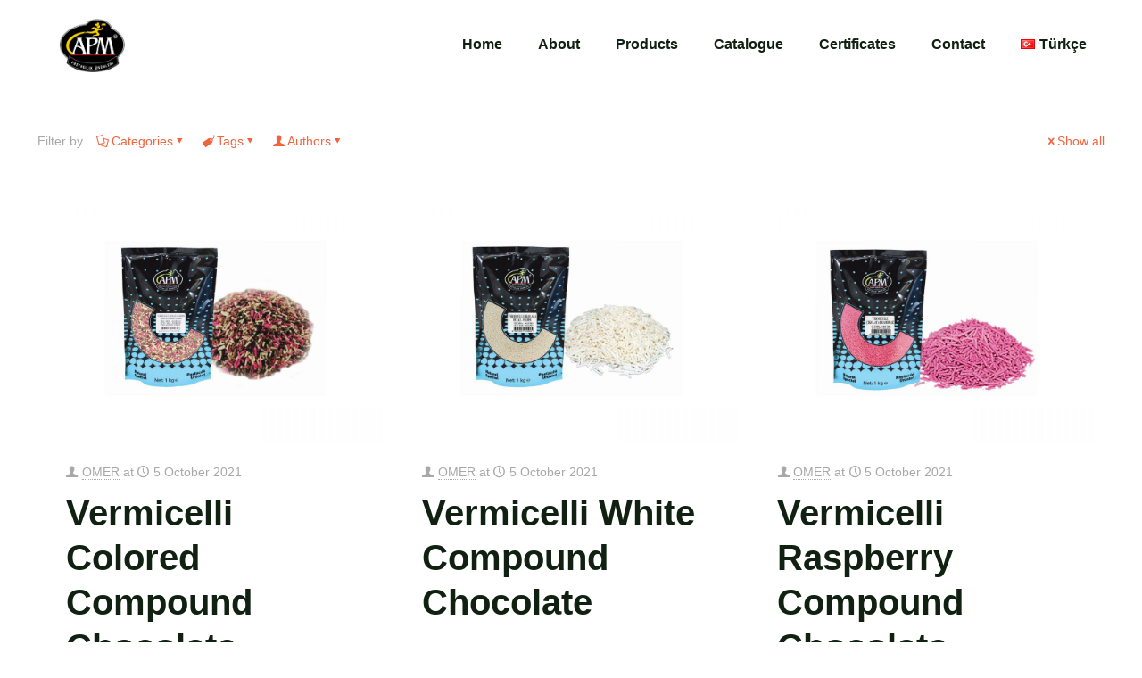

--- FILE ---
content_type: text/html; charset=UTF-8
request_url: https://www.apmgida.com/en/category/chocolate-vermicelli/
body_size: 52900
content:
<!DOCTYPE html>
<html lang="en-GB" class="no-js " itemscope itemtype="https://schema.org/WebPage" >

<head>

<meta charset="UTF-8" />
<title>Chocolate Vermicelli &#8211; APM GIDA</title>
<meta name='robots' content='max-image-preview:large' />
<meta name="format-detection" content="telephone=no">
<meta name="viewport" content="width=device-width, initial-scale=1, maximum-scale=1" />
<link rel="shortcut icon" href="http://apmgida.demosayfam.net/wp-content/uploads/2021/04/apm_logo_3.png" type="image/x-icon" />
<link rel="apple-touch-icon" href="http://apmgida.demosayfam.net/wp-content/uploads/2021/04/apm_logo_3.png" />
<meta name="theme-color" content="#ffffff" media="(prefers-color-scheme: light)">
<meta name="theme-color" content="#ffffff" media="(prefers-color-scheme: dark)">
<link rel="alternate" type="application/rss+xml" title="APM GIDA &raquo; Feed" href="https://www.apmgida.com/en/feed/" />
<link rel="alternate" type="application/rss+xml" title="APM GIDA &raquo; Comments Feed" href="https://www.apmgida.com/en/comments/feed/" />
<link rel="alternate" type="application/rss+xml" title="APM GIDA &raquo; Chocolate Vermicelli Category Feed" href="https://www.apmgida.com/en/category/chocolate-vermicelli/feed/" />
<style id='wp-img-auto-sizes-contain-inline-css' type='text/css'>
img:is([sizes=auto i],[sizes^="auto," i]){contain-intrinsic-size:3000px 1500px}
/*# sourceURL=wp-img-auto-sizes-contain-inline-css */
</style>

<link rel='stylesheet' id='layerslider-css' href='https://www.apmgida.com/wp-content/plugins/LayerSlider/assets/static/layerslider/css/layerslider.css?ver=7.9.5' type='text/css' media='all' />
<style id='wp-emoji-styles-inline-css' type='text/css'>

	img.wp-smiley, img.emoji {
		display: inline !important;
		border: none !important;
		box-shadow: none !important;
		height: 1em !important;
		width: 1em !important;
		margin: 0 0.07em !important;
		vertical-align: -0.1em !important;
		background: none !important;
		padding: 0 !important;
	}
/*# sourceURL=wp-emoji-styles-inline-css */
</style>
<link rel='stylesheet' id='wp-block-library-css' href='https://www.apmgida.com/wp-includes/css/dist/block-library/style.min.css?ver=6.9' type='text/css' media='all' />
<style id='classic-theme-styles-inline-css' type='text/css'>
/*! This file is auto-generated */
.wp-block-button__link{color:#fff;background-color:#32373c;border-radius:9999px;box-shadow:none;text-decoration:none;padding:calc(.667em + 2px) calc(1.333em + 2px);font-size:1.125em}.wp-block-file__button{background:#32373c;color:#fff;text-decoration:none}
/*# sourceURL=/wp-includes/css/classic-themes.min.css */
</style>
<style id='global-styles-inline-css' type='text/css'>
:root{--wp--preset--aspect-ratio--square: 1;--wp--preset--aspect-ratio--4-3: 4/3;--wp--preset--aspect-ratio--3-4: 3/4;--wp--preset--aspect-ratio--3-2: 3/2;--wp--preset--aspect-ratio--2-3: 2/3;--wp--preset--aspect-ratio--16-9: 16/9;--wp--preset--aspect-ratio--9-16: 9/16;--wp--preset--color--black: #000000;--wp--preset--color--cyan-bluish-gray: #abb8c3;--wp--preset--color--white: #ffffff;--wp--preset--color--pale-pink: #f78da7;--wp--preset--color--vivid-red: #cf2e2e;--wp--preset--color--luminous-vivid-orange: #ff6900;--wp--preset--color--luminous-vivid-amber: #fcb900;--wp--preset--color--light-green-cyan: #7bdcb5;--wp--preset--color--vivid-green-cyan: #00d084;--wp--preset--color--pale-cyan-blue: #8ed1fc;--wp--preset--color--vivid-cyan-blue: #0693e3;--wp--preset--color--vivid-purple: #9b51e0;--wp--preset--gradient--vivid-cyan-blue-to-vivid-purple: linear-gradient(135deg,rgb(6,147,227) 0%,rgb(155,81,224) 100%);--wp--preset--gradient--light-green-cyan-to-vivid-green-cyan: linear-gradient(135deg,rgb(122,220,180) 0%,rgb(0,208,130) 100%);--wp--preset--gradient--luminous-vivid-amber-to-luminous-vivid-orange: linear-gradient(135deg,rgb(252,185,0) 0%,rgb(255,105,0) 100%);--wp--preset--gradient--luminous-vivid-orange-to-vivid-red: linear-gradient(135deg,rgb(255,105,0) 0%,rgb(207,46,46) 100%);--wp--preset--gradient--very-light-gray-to-cyan-bluish-gray: linear-gradient(135deg,rgb(238,238,238) 0%,rgb(169,184,195) 100%);--wp--preset--gradient--cool-to-warm-spectrum: linear-gradient(135deg,rgb(74,234,220) 0%,rgb(151,120,209) 20%,rgb(207,42,186) 40%,rgb(238,44,130) 60%,rgb(251,105,98) 80%,rgb(254,248,76) 100%);--wp--preset--gradient--blush-light-purple: linear-gradient(135deg,rgb(255,206,236) 0%,rgb(152,150,240) 100%);--wp--preset--gradient--blush-bordeaux: linear-gradient(135deg,rgb(254,205,165) 0%,rgb(254,45,45) 50%,rgb(107,0,62) 100%);--wp--preset--gradient--luminous-dusk: linear-gradient(135deg,rgb(255,203,112) 0%,rgb(199,81,192) 50%,rgb(65,88,208) 100%);--wp--preset--gradient--pale-ocean: linear-gradient(135deg,rgb(255,245,203) 0%,rgb(182,227,212) 50%,rgb(51,167,181) 100%);--wp--preset--gradient--electric-grass: linear-gradient(135deg,rgb(202,248,128) 0%,rgb(113,206,126) 100%);--wp--preset--gradient--midnight: linear-gradient(135deg,rgb(2,3,129) 0%,rgb(40,116,252) 100%);--wp--preset--font-size--small: 13px;--wp--preset--font-size--medium: 20px;--wp--preset--font-size--large: 36px;--wp--preset--font-size--x-large: 42px;--wp--preset--spacing--20: 0.44rem;--wp--preset--spacing--30: 0.67rem;--wp--preset--spacing--40: 1rem;--wp--preset--spacing--50: 1.5rem;--wp--preset--spacing--60: 2.25rem;--wp--preset--spacing--70: 3.38rem;--wp--preset--spacing--80: 5.06rem;--wp--preset--shadow--natural: 6px 6px 9px rgba(0, 0, 0, 0.2);--wp--preset--shadow--deep: 12px 12px 50px rgba(0, 0, 0, 0.4);--wp--preset--shadow--sharp: 6px 6px 0px rgba(0, 0, 0, 0.2);--wp--preset--shadow--outlined: 6px 6px 0px -3px rgb(255, 255, 255), 6px 6px rgb(0, 0, 0);--wp--preset--shadow--crisp: 6px 6px 0px rgb(0, 0, 0);}:where(.is-layout-flex){gap: 0.5em;}:where(.is-layout-grid){gap: 0.5em;}body .is-layout-flex{display: flex;}.is-layout-flex{flex-wrap: wrap;align-items: center;}.is-layout-flex > :is(*, div){margin: 0;}body .is-layout-grid{display: grid;}.is-layout-grid > :is(*, div){margin: 0;}:where(.wp-block-columns.is-layout-flex){gap: 2em;}:where(.wp-block-columns.is-layout-grid){gap: 2em;}:where(.wp-block-post-template.is-layout-flex){gap: 1.25em;}:where(.wp-block-post-template.is-layout-grid){gap: 1.25em;}.has-black-color{color: var(--wp--preset--color--black) !important;}.has-cyan-bluish-gray-color{color: var(--wp--preset--color--cyan-bluish-gray) !important;}.has-white-color{color: var(--wp--preset--color--white) !important;}.has-pale-pink-color{color: var(--wp--preset--color--pale-pink) !important;}.has-vivid-red-color{color: var(--wp--preset--color--vivid-red) !important;}.has-luminous-vivid-orange-color{color: var(--wp--preset--color--luminous-vivid-orange) !important;}.has-luminous-vivid-amber-color{color: var(--wp--preset--color--luminous-vivid-amber) !important;}.has-light-green-cyan-color{color: var(--wp--preset--color--light-green-cyan) !important;}.has-vivid-green-cyan-color{color: var(--wp--preset--color--vivid-green-cyan) !important;}.has-pale-cyan-blue-color{color: var(--wp--preset--color--pale-cyan-blue) !important;}.has-vivid-cyan-blue-color{color: var(--wp--preset--color--vivid-cyan-blue) !important;}.has-vivid-purple-color{color: var(--wp--preset--color--vivid-purple) !important;}.has-black-background-color{background-color: var(--wp--preset--color--black) !important;}.has-cyan-bluish-gray-background-color{background-color: var(--wp--preset--color--cyan-bluish-gray) !important;}.has-white-background-color{background-color: var(--wp--preset--color--white) !important;}.has-pale-pink-background-color{background-color: var(--wp--preset--color--pale-pink) !important;}.has-vivid-red-background-color{background-color: var(--wp--preset--color--vivid-red) !important;}.has-luminous-vivid-orange-background-color{background-color: var(--wp--preset--color--luminous-vivid-orange) !important;}.has-luminous-vivid-amber-background-color{background-color: var(--wp--preset--color--luminous-vivid-amber) !important;}.has-light-green-cyan-background-color{background-color: var(--wp--preset--color--light-green-cyan) !important;}.has-vivid-green-cyan-background-color{background-color: var(--wp--preset--color--vivid-green-cyan) !important;}.has-pale-cyan-blue-background-color{background-color: var(--wp--preset--color--pale-cyan-blue) !important;}.has-vivid-cyan-blue-background-color{background-color: var(--wp--preset--color--vivid-cyan-blue) !important;}.has-vivid-purple-background-color{background-color: var(--wp--preset--color--vivid-purple) !important;}.has-black-border-color{border-color: var(--wp--preset--color--black) !important;}.has-cyan-bluish-gray-border-color{border-color: var(--wp--preset--color--cyan-bluish-gray) !important;}.has-white-border-color{border-color: var(--wp--preset--color--white) !important;}.has-pale-pink-border-color{border-color: var(--wp--preset--color--pale-pink) !important;}.has-vivid-red-border-color{border-color: var(--wp--preset--color--vivid-red) !important;}.has-luminous-vivid-orange-border-color{border-color: var(--wp--preset--color--luminous-vivid-orange) !important;}.has-luminous-vivid-amber-border-color{border-color: var(--wp--preset--color--luminous-vivid-amber) !important;}.has-light-green-cyan-border-color{border-color: var(--wp--preset--color--light-green-cyan) !important;}.has-vivid-green-cyan-border-color{border-color: var(--wp--preset--color--vivid-green-cyan) !important;}.has-pale-cyan-blue-border-color{border-color: var(--wp--preset--color--pale-cyan-blue) !important;}.has-vivid-cyan-blue-border-color{border-color: var(--wp--preset--color--vivid-cyan-blue) !important;}.has-vivid-purple-border-color{border-color: var(--wp--preset--color--vivid-purple) !important;}.has-vivid-cyan-blue-to-vivid-purple-gradient-background{background: var(--wp--preset--gradient--vivid-cyan-blue-to-vivid-purple) !important;}.has-light-green-cyan-to-vivid-green-cyan-gradient-background{background: var(--wp--preset--gradient--light-green-cyan-to-vivid-green-cyan) !important;}.has-luminous-vivid-amber-to-luminous-vivid-orange-gradient-background{background: var(--wp--preset--gradient--luminous-vivid-amber-to-luminous-vivid-orange) !important;}.has-luminous-vivid-orange-to-vivid-red-gradient-background{background: var(--wp--preset--gradient--luminous-vivid-orange-to-vivid-red) !important;}.has-very-light-gray-to-cyan-bluish-gray-gradient-background{background: var(--wp--preset--gradient--very-light-gray-to-cyan-bluish-gray) !important;}.has-cool-to-warm-spectrum-gradient-background{background: var(--wp--preset--gradient--cool-to-warm-spectrum) !important;}.has-blush-light-purple-gradient-background{background: var(--wp--preset--gradient--blush-light-purple) !important;}.has-blush-bordeaux-gradient-background{background: var(--wp--preset--gradient--blush-bordeaux) !important;}.has-luminous-dusk-gradient-background{background: var(--wp--preset--gradient--luminous-dusk) !important;}.has-pale-ocean-gradient-background{background: var(--wp--preset--gradient--pale-ocean) !important;}.has-electric-grass-gradient-background{background: var(--wp--preset--gradient--electric-grass) !important;}.has-midnight-gradient-background{background: var(--wp--preset--gradient--midnight) !important;}.has-small-font-size{font-size: var(--wp--preset--font-size--small) !important;}.has-medium-font-size{font-size: var(--wp--preset--font-size--medium) !important;}.has-large-font-size{font-size: var(--wp--preset--font-size--large) !important;}.has-x-large-font-size{font-size: var(--wp--preset--font-size--x-large) !important;}
:where(.wp-block-post-template.is-layout-flex){gap: 1.25em;}:where(.wp-block-post-template.is-layout-grid){gap: 1.25em;}
:where(.wp-block-term-template.is-layout-flex){gap: 1.25em;}:where(.wp-block-term-template.is-layout-grid){gap: 1.25em;}
:where(.wp-block-columns.is-layout-flex){gap: 2em;}:where(.wp-block-columns.is-layout-grid){gap: 2em;}
:root :where(.wp-block-pullquote){font-size: 1.5em;line-height: 1.6;}
/*# sourceURL=global-styles-inline-css */
</style>
<link rel='stylesheet' id='contact-form-7-css' href='https://www.apmgida.com/wp-content/plugins/contact-form-7/includes/css/styles.css?ver=6.1.4' type='text/css' media='all' />
<link rel='stylesheet' id='mfn-be-css' href='https://www.apmgida.com/wp-content/themes/betheme/css/be.css?ver=27.2.11' type='text/css' media='all' />
<link rel='stylesheet' id='mfn-animations-css' href='https://www.apmgida.com/wp-content/themes/betheme/assets/animations/animations.min.css?ver=27.2.11' type='text/css' media='all' />
<link rel='stylesheet' id='mfn-font-awesome-css' href='https://www.apmgida.com/wp-content/themes/betheme/fonts/fontawesome/fontawesome.css?ver=27.2.11' type='text/css' media='all' />
<link rel='stylesheet' id='mfn-jplayer-css' href='https://www.apmgida.com/wp-content/themes/betheme/assets/jplayer/css/jplayer.blue.monday.min.css?ver=27.2.11' type='text/css' media='all' />
<link rel='stylesheet' id='mfn-responsive-css' href='https://www.apmgida.com/wp-content/themes/betheme/css/responsive.css?ver=27.2.11' type='text/css' media='all' />
<link rel='stylesheet' id='js_composer_front-css' href='https://www.apmgida.com/wp-content/plugins/js_composer/assets/css/js_composer.min.css?ver=7.1' type='text/css' media='all' />
<style id='mfn-dynamic-inline-css' type='text/css'>
body:not(.template-slider) #Header_wrapper{background-image:url(https://www.apmgida.com/wp-content/uploads/2021/10/vermicelli-colored-compound-chocolate-ssjglgiitiiiiiiiiiigsj-WHITE-JPEG.jpg)}
html{background-color:#ffffff}#Wrapper,#Content,.mfn-popup .mfn-popup-content,.mfn-off-canvas-sidebar .mfn-off-canvas-content-wrapper,.mfn-cart-holder,.mfn-header-login,#Top_bar .search_wrapper,#Top_bar .top_bar_right .mfn-live-search-box,.column_livesearch .mfn-live-search-wrapper,.column_livesearch .mfn-live-search-box{background-color:#ffffff}.layout-boxed.mfn-bebuilder-header.mfn-ui #Wrapper .mfn-only-sample-content{background-color:#ffffff}body:not(.template-slider) #Header{min-height:0px}body.header-below:not(.template-slider) #Header{padding-top:0px}#Subheader{padding:210px 0 120px}#Footer .widgets_wrapper{padding:70px 0}.has-search-overlay.search-overlay-opened #search-overlay{background-color:rgba(0,0,0,0.6)}.elementor-page.elementor-default.is-elementor #Content .section_wrapper{max-width:100%}.elementor-page.elementor-default.is-elementor #Content .section_wrapper .the_content_wrapper{margin-left:0;margin-right:0;width:100%}body,button,span.date_label,.timeline_items li h3 span,input[type="submit"],input[type="reset"],input[type="button"],input[type="date"],input[type="text"],input[type="password"],input[type="tel"],input[type="email"],textarea,select,.offer_li .title h3,.mfn-menu-item-megamenu{font-family:"Arial",-apple-system,BlinkMacSystemFont,"Segoe UI",Roboto,Oxygen-Sans,Ubuntu,Cantarell,"Helvetica Neue",sans-serif}#menu > ul > li > a,a.action_button,#overlay-menu ul li a{font-family:"Arial",-apple-system,BlinkMacSystemFont,"Segoe UI",Roboto,Oxygen-Sans,Ubuntu,Cantarell,"Helvetica Neue",sans-serif}#Subheader .title{font-family:"Arial",-apple-system,BlinkMacSystemFont,"Segoe UI",Roboto,Oxygen-Sans,Ubuntu,Cantarell,"Helvetica Neue",sans-serif}h1,h2,h3,h4,.text-logo #logo{font-family:"Arial",-apple-system,BlinkMacSystemFont,"Segoe UI",Roboto,Oxygen-Sans,Ubuntu,Cantarell,"Helvetica Neue",sans-serif}h5,h6{font-family:"Arial",-apple-system,BlinkMacSystemFont,"Segoe UI",Roboto,Oxygen-Sans,Ubuntu,Cantarell,"Helvetica Neue",sans-serif}blockquote{font-family:"Arial",-apple-system,BlinkMacSystemFont,"Segoe UI",Roboto,Oxygen-Sans,Ubuntu,Cantarell,"Helvetica Neue",sans-serif}.chart_box .chart .num,.counter .desc_wrapper .number-wrapper,.how_it_works .image .number,.pricing-box .plan-header .price,.quick_fact .number-wrapper,.woocommerce .product div.entry-summary .price{font-family:"Arial",-apple-system,BlinkMacSystemFont,"Segoe UI",Roboto,Oxygen-Sans,Ubuntu,Cantarell,"Helvetica Neue",sans-serif}body,.mfn-menu-item-megamenu{font-size:14px;line-height:25px;font-weight:400;letter-spacing:0px}.big{font-size:16px;line-height:28px;font-weight:400;letter-spacing:0px}#menu > ul > li > a,a.action_button,#overlay-menu ul li a{font-size:16px;font-weight:700;letter-spacing:0px}#overlay-menu ul li a{line-height:24px}#Subheader .title{font-size:40px;line-height:40px;font-weight:800;letter-spacing:0px}h1,.text-logo #logo{font-size:48px;line-height:50px;font-weight:400;letter-spacing:0px}h2{font-size:40px;line-height:50px;font-weight:700;letter-spacing:0px}h3,.woocommerce ul.products li.product h3,.woocommerce #customer_login h2{font-size:25px;line-height:29px;font-weight:400;letter-spacing:0px}h4,.woocommerce .woocommerce-order-details__title,.woocommerce .wc-bacs-bank-details-heading,.woocommerce .woocommerce-customer-details h2{font-size:22px;line-height:32px;font-weight:600;letter-spacing:0px}h5{font-size:20px;line-height:28px;font-weight:400;letter-spacing:0px}h6{font-size:14px;line-height:25px;font-weight:400;letter-spacing:0px}#Intro .intro-title{font-size:70px;line-height:70px;font-weight:400;letter-spacing:0px}@media only screen and (min-width:768px) and (max-width:959px){body,.mfn-menu-item-megamenu{font-size:13px;line-height:21px;font-weight:400;letter-spacing:0px}.big{font-size:14px;line-height:24px;font-weight:400;letter-spacing:0px}#menu > ul > li > a,a.action_button,#overlay-menu ul li a{font-size:14px;font-weight:700;letter-spacing:0px}#overlay-menu ul li a{line-height:21px}#Subheader .title{font-size:34px;line-height:34px;font-weight:800;letter-spacing:0px}h1,.text-logo #logo{font-size:41px;line-height:43px;font-weight:400;letter-spacing:0px}h2{font-size:34px;line-height:43px;font-weight:700;letter-spacing:0px}h3,.woocommerce ul.products li.product h3,.woocommerce #customer_login h2{font-size:21px;line-height:25px;font-weight:400;letter-spacing:0px}h4,.woocommerce .woocommerce-order-details__title,.woocommerce .wc-bacs-bank-details-heading,.woocommerce .woocommerce-customer-details h2{font-size:19px;line-height:27px;font-weight:600;letter-spacing:0px}h5{font-size:17px;line-height:24px;font-weight:400;letter-spacing:0px}h6{font-size:13px;line-height:21px;font-weight:400;letter-spacing:0px}#Intro .intro-title{font-size:60px;line-height:60px;font-weight:400;letter-spacing:0px}blockquote{font-size:15px}.chart_box .chart .num{font-size:45px;line-height:45px}.counter .desc_wrapper .number-wrapper{font-size:45px;line-height:45px}.counter .desc_wrapper .title{font-size:14px;line-height:18px}.faq .question .title{font-size:14px}.fancy_heading .title{font-size:38px;line-height:38px}.offer .offer_li .desc_wrapper .title h3{font-size:32px;line-height:32px}.offer_thumb_ul li.offer_thumb_li .desc_wrapper .title h3{font-size:32px;line-height:32px}.pricing-box .plan-header h2{font-size:27px;line-height:27px}.pricing-box .plan-header .price > span{font-size:40px;line-height:40px}.pricing-box .plan-header .price sup.currency{font-size:18px;line-height:18px}.pricing-box .plan-header .price sup.period{font-size:14px;line-height:14px}.quick_fact .number-wrapper{font-size:80px;line-height:80px}.trailer_box .desc h2{font-size:27px;line-height:27px}.widget > h3{font-size:17px;line-height:20px}}@media only screen and (min-width:480px) and (max-width:767px){body,.mfn-menu-item-megamenu{font-size:13px;line-height:19px;font-weight:400;letter-spacing:0px}.big{font-size:13px;line-height:21px;font-weight:400;letter-spacing:0px}#menu > ul > li > a,a.action_button,#overlay-menu ul li a{font-size:13px;font-weight:700;letter-spacing:0px}#overlay-menu ul li a{line-height:19.5px}#Subheader .title{font-size:30px;line-height:30px;font-weight:800;letter-spacing:0px}h1,.text-logo #logo{font-size:36px;line-height:38px;font-weight:400;letter-spacing:0px}h2{font-size:30px;line-height:38px;font-weight:700;letter-spacing:0px}h3,.woocommerce ul.products li.product h3,.woocommerce #customer_login h2{font-size:19px;line-height:22px;font-weight:400;letter-spacing:0px}h4,.woocommerce .woocommerce-order-details__title,.woocommerce .wc-bacs-bank-details-heading,.woocommerce .woocommerce-customer-details h2{font-size:17px;line-height:24px;font-weight:600;letter-spacing:0px}h5{font-size:15px;line-height:21px;font-weight:400;letter-spacing:0px}h6{font-size:13px;line-height:19px;font-weight:400;letter-spacing:0px}#Intro .intro-title{font-size:53px;line-height:53px;font-weight:400;letter-spacing:0px}blockquote{font-size:14px}.chart_box .chart .num{font-size:40px;line-height:40px}.counter .desc_wrapper .number-wrapper{font-size:40px;line-height:40px}.counter .desc_wrapper .title{font-size:13px;line-height:16px}.faq .question .title{font-size:13px}.fancy_heading .title{font-size:34px;line-height:34px}.offer .offer_li .desc_wrapper .title h3{font-size:28px;line-height:28px}.offer_thumb_ul li.offer_thumb_li .desc_wrapper .title h3{font-size:28px;line-height:28px}.pricing-box .plan-header h2{font-size:24px;line-height:24px}.pricing-box .plan-header .price > span{font-size:34px;line-height:34px}.pricing-box .plan-header .price sup.currency{font-size:16px;line-height:16px}.pricing-box .plan-header .price sup.period{font-size:13px;line-height:13px}.quick_fact .number-wrapper{font-size:70px;line-height:70px}.trailer_box .desc h2{font-size:24px;line-height:24px}.widget > h3{font-size:16px;line-height:19px}}@media only screen and (max-width:479px){body,.mfn-menu-item-megamenu{font-size:13px;line-height:19px;font-weight:400;letter-spacing:0px}.big{font-size:13px;line-height:19px;font-weight:400;letter-spacing:0px}#menu > ul > li > a,a.action_button,#overlay-menu ul li a{font-size:13px;font-weight:700;letter-spacing:0px}#overlay-menu ul li a{line-height:19.5px}#Subheader .title{font-size:24px;line-height:24px;font-weight:800;letter-spacing:0px}h1,.text-logo #logo{font-size:29px;line-height:30px;font-weight:400;letter-spacing:0px}h2{font-size:24px;line-height:30px;font-weight:700;letter-spacing:0px}h3,.woocommerce ul.products li.product h3,.woocommerce #customer_login h2{font-size:15px;line-height:19px;font-weight:400;letter-spacing:0px}h4,.woocommerce .woocommerce-order-details__title,.woocommerce .wc-bacs-bank-details-heading,.woocommerce .woocommerce-customer-details h2{font-size:13px;line-height:19px;font-weight:600;letter-spacing:0px}h5{font-size:13px;line-height:19px;font-weight:400;letter-spacing:0px}h6{font-size:13px;line-height:19px;font-weight:400;letter-spacing:0px}#Intro .intro-title{font-size:42px;line-height:42px;font-weight:400;letter-spacing:0px}blockquote{font-size:13px}.chart_box .chart .num{font-size:35px;line-height:35px}.counter .desc_wrapper .number-wrapper{font-size:35px;line-height:35px}.counter .desc_wrapper .title{font-size:13px;line-height:26px}.faq .question .title{font-size:13px}.fancy_heading .title{font-size:30px;line-height:30px}.offer .offer_li .desc_wrapper .title h3{font-size:26px;line-height:26px}.offer_thumb_ul li.offer_thumb_li .desc_wrapper .title h3{font-size:26px;line-height:26px}.pricing-box .plan-header h2{font-size:21px;line-height:21px}.pricing-box .plan-header .price > span{font-size:32px;line-height:32px}.pricing-box .plan-header .price sup.currency{font-size:14px;line-height:14px}.pricing-box .plan-header .price sup.period{font-size:13px;line-height:13px}.quick_fact .number-wrapper{font-size:60px;line-height:60px}.trailer_box .desc h2{font-size:21px;line-height:21px}.widget > h3{font-size:15px;line-height:18px}}.with_aside .sidebar.columns{width:23%}.with_aside .sections_group{width:77%}.aside_both .sidebar.columns{width:18%}.aside_both .sidebar.sidebar-1{margin-left:-82%}.aside_both .sections_group{width:64%;margin-left:18%}@media only screen and (min-width:1240px){#Wrapper,.with_aside .content_wrapper{max-width:1240px}body.layout-boxed.mfn-header-scrolled .mfn-header-tmpl.mfn-sticky-layout-width{max-width:1240px;left:0;right:0;margin-left:auto;margin-right:auto}body.layout-boxed:not(.mfn-header-scrolled) .mfn-header-tmpl.mfn-header-layout-width,body.layout-boxed .mfn-header-tmpl.mfn-header-layout-width:not(.mfn-hasSticky){max-width:1240px;left:0;right:0;margin-left:auto;margin-right:auto}body.layout-boxed.mfn-bebuilder-header.mfn-ui .mfn-only-sample-content{max-width:1240px;margin-left:auto;margin-right:auto}.section_wrapper,.container{max-width:1220px}.layout-boxed.header-boxed #Top_bar.is-sticky{max-width:1240px}}@media only screen and (max-width:767px){.content_wrapper .section_wrapper,.container,.four.columns .widget-area{max-width:670px !important}}  .button-default .button,.button-flat .button,.button-round .button{background-color:#1e73be;color:#f2643d}.button-stroke .button{border-color:#1e73be;color:#f2643d}.button-stroke .button:hover{background-color:#1e73be;color:#fff}.button-default .button_theme,.button-default button,.button-default input[type="button"],.button-default input[type="reset"],.button-default input[type="submit"],.button-flat .button_theme,.button-flat button,.button-flat input[type="button"],.button-flat input[type="reset"],.button-flat input[type="submit"],.button-round .button_theme,.button-round button,.button-round input[type="button"],.button-round input[type="reset"],.button-round input[type="submit"],.woocommerce #respond input#submit,.woocommerce a.button:not(.default),.woocommerce button.button,.woocommerce input.button,.woocommerce #respond input#submit:hover,.woocommerce a.button:hover,.woocommerce button.button:hover,.woocommerce input.button:hover{color:#ffffff}.button-default #respond input#submit.alt.disabled,.button-default #respond input#submit.alt.disabled:hover,.button-default #respond input#submit.alt:disabled,.button-default #respond input#submit.alt:disabled:hover,.button-default #respond input#submit.alt:disabled[disabled],.button-default #respond input#submit.alt:disabled[disabled]:hover,.button-default a.button.alt.disabled,.button-default a.button.alt.disabled:hover,.button-default a.button.alt:disabled,.button-default a.button.alt:disabled:hover,.button-default a.button.alt:disabled[disabled],.button-default a.button.alt:disabled[disabled]:hover,.button-default button.button.alt.disabled,.button-default button.button.alt.disabled:hover,.button-default button.button.alt:disabled,.button-default button.button.alt:disabled:hover,.button-default button.button.alt:disabled[disabled],.button-default button.button.alt:disabled[disabled]:hover,.button-default input.button.alt.disabled,.button-default input.button.alt.disabled:hover,.button-default input.button.alt:disabled,.button-default input.button.alt:disabled:hover,.button-default input.button.alt:disabled[disabled],.button-default input.button.alt:disabled[disabled]:hover,.button-default #respond input#submit.alt,.button-default a.button.alt,.button-default button.button.alt,.button-default input.button.alt,.button-default #respond input#submit.alt:hover,.button-default a.button.alt:hover,.button-default button.button.alt:hover,.button-default input.button.alt:hover,.button-flat #respond input#submit.alt.disabled,.button-flat #respond input#submit.alt.disabled:hover,.button-flat #respond input#submit.alt:disabled,.button-flat #respond input#submit.alt:disabled:hover,.button-flat #respond input#submit.alt:disabled[disabled],.button-flat #respond input#submit.alt:disabled[disabled]:hover,.button-flat a.button.alt.disabled,.button-flat a.button.alt.disabled:hover,.button-flat a.button.alt:disabled,.button-flat a.button.alt:disabled:hover,.button-flat a.button.alt:disabled[disabled],.button-flat a.button.alt:disabled[disabled]:hover,.button-flat button.button.alt.disabled,.button-flat button.button.alt.disabled:hover,.button-flat button.button.alt:disabled,.button-flat button.button.alt:disabled:hover,.button-flat button.button.alt:disabled[disabled],.button-flat button.button.alt:disabled[disabled]:hover,.button-flat input.button.alt.disabled,.button-flat input.button.alt.disabled:hover,.button-flat input.button.alt:disabled,.button-flat input.button.alt:disabled:hover,.button-flat input.button.alt:disabled[disabled],.button-flat input.button.alt:disabled[disabled]:hover,.button-flat #respond input#submit.alt,.button-flat a.button.alt,.button-flat button.button.alt,.button-flat input.button.alt,.button-flat #respond input#submit.alt:hover,.button-flat a.button.alt:hover,.button-flat button.button.alt:hover,.button-flat input.button.alt:hover,.button-round #respond input#submit.alt.disabled,.button-round #respond input#submit.alt.disabled:hover,.button-round #respond input#submit.alt:disabled,.button-round #respond input#submit.alt:disabled:hover,.button-round #respond input#submit.alt:disabled[disabled],.button-round #respond input#submit.alt:disabled[disabled]:hover,.button-round a.button.alt.disabled,.button-round a.button.alt.disabled:hover,.button-round a.button.alt:disabled,.button-round a.button.alt:disabled:hover,.button-round a.button.alt:disabled[disabled],.button-round a.button.alt:disabled[disabled]:hover,.button-round button.button.alt.disabled,.button-round button.button.alt.disabled:hover,.button-round button.button.alt:disabled,.button-round button.button.alt:disabled:hover,.button-round button.button.alt:disabled[disabled],.button-round button.button.alt:disabled[disabled]:hover,.button-round input.button.alt.disabled,.button-round input.button.alt.disabled:hover,.button-round input.button.alt:disabled,.button-round input.button.alt:disabled:hover,.button-round input.button.alt:disabled[disabled],.button-round input.button.alt:disabled[disabled]:hover,.button-round #respond input#submit.alt,.button-round a.button.alt,.button-round button.button.alt,.button-round input.button.alt,.button-round #respond input#submit.alt:hover,.button-round a.button.alt:hover,.button-round button.button.alt:hover,.button-round input.button.alt:hover{background-color:#f2643d;color:#ffffff}.button-stroke.woocommerce a.button:not(.default),.button-stroke .woocommerce a.button:not(.default),.button-stroke #respond input#submit.alt.disabled,.button-stroke #respond input#submit.alt.disabled:hover,.button-stroke #respond input#submit.alt:disabled,.button-stroke #respond input#submit.alt:disabled:hover,.button-stroke #respond input#submit.alt:disabled[disabled],.button-stroke #respond input#submit.alt:disabled[disabled]:hover,.button-stroke a.button.alt.disabled,.button-stroke a.button.alt.disabled:hover,.button-stroke a.button.alt:disabled,.button-stroke a.button.alt:disabled:hover,.button-stroke a.button.alt:disabled[disabled],.button-stroke a.button.alt:disabled[disabled]:hover,.button-stroke button.button.alt.disabled,.button-stroke button.button.alt.disabled:hover,.button-stroke button.button.alt:disabled,.button-stroke button.button.alt:disabled:hover,.button-stroke button.button.alt:disabled[disabled],.button-stroke button.button.alt:disabled[disabled]:hover,.button-stroke input.button.alt.disabled,.button-stroke input.button.alt.disabled:hover,.button-stroke input.button.alt:disabled,.button-stroke input.button.alt:disabled:hover,.button-stroke input.button.alt:disabled[disabled],.button-stroke input.button.alt:disabled[disabled]:hover,.button-stroke #respond input#submit.alt,.button-stroke a.button.alt,.button-stroke button.button.alt,.button-stroke input.button.alt{border-color:#f2643d;background:none;color:#f2643d}.button-stroke.woocommerce a.button:not(.default):hover,.button-stroke .woocommerce a.button:not(.default):hover,.button-stroke #respond input#submit.alt:hover,.button-stroke a.button.alt:hover,.button-stroke button.button.alt:hover,.button-stroke input.button.alt:hover,.button-stroke a.action_button:hover{background-color:#f2643d;color:#ffffff}.action_button,.action_button:hover{background-color:#dd9933;color:#747474}.button-stroke a.action_button{border-color:#dd9933}.footer_button{color:#65666C!important;background-color:transparent;box-shadow:none!important}.footer_button:after{display:none!important}.button-custom.woocommerce .button,.button-custom .button,.button-custom .action_button,.button-custom .footer_button,.button-custom button,.button-custom button.button,.button-custom input[type="button"],.button-custom input[type="reset"],.button-custom input[type="submit"],.button-custom .woocommerce #respond input#submit,.button-custom .woocommerce a.button,.button-custom .woocommerce button.button,.button-custom .woocommerce input.button,.button-custom:where(body:not(.woocommerce-block-theme-has-button-styles)) .woocommerce button.button:disabled[disabled]{font-family:Arial;font-size:14px;line-height:14px;font-weight:400;letter-spacing:0px;padding:12px 20px 12px 20px;border-width:0px;border-radius:0px}body.button-custom .button{color:#626262;background-color:#dbdddf;border-color:transparent}body.button-custom .button:hover{color:#626262;background-color:#d3d3d3;border-color:transparent}body .button-custom .button_theme,body.button-custom .button_theme,.button-custom button,.button-custom input[type="button"],.button-custom input[type="reset"],.button-custom input[type="submit"],.button-custom .woocommerce #respond input#submit,body.button-custom.woocommerce a.button:not(.default),.button-custom .woocommerce button.button,.button-custom .woocommerce input.button,.button-custom .woocommerce a.button_theme:not(.default){color:#ffffff;background-color:#0095eb;border-color:transparent;box-shadow:unset}body .button-custom .button_theme:hover,body.button-custom .button_theme:hover,.button-custom button:hover,.button-custom input[type="button"]:hover,.button-custom input[type="reset"]:hover,.button-custom input[type="submit"]:hover,.button-custom .woocommerce #respond input#submit:hover,body.button-custom.woocommerce a.button:not(.default):hover,.button-custom .woocommerce button.button:hover,.button-custom .woocommerce input.button:hover,.button-custom .woocommerce a.button_theme:not(.default):hover{color:#ffffff;background-color:#007cc3;border-color:transparent}body.button-custom .action_button{color:#626262;background-color:#dbdddf;border-color:transparent;box-shadow:unset}body.button-custom .action_button:hover{color:#626262;background-color:#d3d3d3;border-color:transparent}.button-custom #respond input#submit.alt.disabled,.button-custom #respond input#submit.alt.disabled:hover,.button-custom #respond input#submit.alt:disabled,.button-custom #respond input#submit.alt:disabled:hover,.button-custom #respond input#submit.alt:disabled[disabled],.button-custom #respond input#submit.alt:disabled[disabled]:hover,.button-custom a.button.alt.disabled,.button-custom a.button.alt.disabled:hover,.button-custom a.button.alt:disabled,.button-custom a.button.alt:disabled:hover,.button-custom a.button.alt:disabled[disabled],.button-custom a.button.alt:disabled[disabled]:hover,.button-custom button.button.alt.disabled,.button-custom button.button.alt.disabled:hover,.button-custom button.button.alt:disabled,.button-custom button.button.alt:disabled:hover,.button-custom button.button.alt:disabled[disabled],.button-custom button.button.alt:disabled[disabled]:hover,.button-custom input.button.alt.disabled,.button-custom input.button.alt.disabled:hover,.button-custom input.button.alt:disabled,.button-custom input.button.alt:disabled:hover,.button-custom input.button.alt:disabled[disabled],.button-custom input.button.alt:disabled[disabled]:hover,.button-custom #respond input#submit.alt,.button-custom a.button.alt,.button-custom button.button.alt,.button-custom input.button.alt{line-height:14px;padding:12px 20px 12px 20px;color:#ffffff;background-color:#0095eb;font-family:Arial;font-size:14px;font-weight:400;letter-spacing:0px;border-width:0px;border-radius:0px}.button-custom #respond input#submit.alt:hover,.button-custom a.button.alt:hover,.button-custom button.button.alt:hover,.button-custom input.button.alt:hover,.button-custom a.action_button:hover{color:#ffffff;background-color:#007cc3}#Top_bar #logo,.header-fixed #Top_bar #logo,.header-plain #Top_bar #logo,.header-transparent #Top_bar #logo{height:60px;line-height:60px;padding:20px 0}.logo-overflow #Top_bar:not(.is-sticky) .logo{height:100px}#Top_bar .menu > li > a{padding:20px 0}.menu-highlight:not(.header-creative) #Top_bar .menu > li > a{margin:25px 0}.header-plain:not(.menu-highlight) #Top_bar .menu > li > a span:not(.description){line-height:100px}.header-fixed #Top_bar .menu > li > a{padding:35px 0}@media only screen and (max-width:767px){.mobile-header-mini #Top_bar #logo{height:50px!important;line-height:50px!important;margin:5px 0}}#Top_bar #logo img.svg{width:100px}.image_frame,.wp-caption{border-width:0px}.alert{border-radius:0px}#Top_bar .top_bar_right .top-bar-right-input input{width:200px}.mfn-live-search-box .mfn-live-search-list{max-height:300px}#Side_slide{right:-250px;width:250px}#Side_slide.left{left:-250px}.blog-teaser li .desc-wrapper .desc{background-position-y:-1px}.mfn-free-delivery-info{--mfn-free-delivery-bar:#f2643d;--mfn-free-delivery-bg:rgba(0,0,0,0.1);--mfn-free-delivery-achieved:#f2643d}@media only screen and ( max-width:767px ){}@media only screen and (min-width:1240px){body:not(.header-simple) #Top_bar #menu{display:block!important}.tr-menu #Top_bar #menu{background:none!important}#Top_bar .menu > li > ul.mfn-megamenu > li{float:left}#Top_bar .menu > li > ul.mfn-megamenu > li.mfn-megamenu-cols-1{width:100%}#Top_bar .menu > li > ul.mfn-megamenu > li.mfn-megamenu-cols-2{width:50%}#Top_bar .menu > li > ul.mfn-megamenu > li.mfn-megamenu-cols-3{width:33.33%}#Top_bar .menu > li > ul.mfn-megamenu > li.mfn-megamenu-cols-4{width:25%}#Top_bar .menu > li > ul.mfn-megamenu > li.mfn-megamenu-cols-5{width:20%}#Top_bar .menu > li > ul.mfn-megamenu > li.mfn-megamenu-cols-6{width:16.66%}#Top_bar .menu > li > ul.mfn-megamenu > li > ul{display:block!important;position:inherit;left:auto;top:auto;border-width:0 1px 0 0}#Top_bar .menu > li > ul.mfn-megamenu > li:last-child > ul{border:0}#Top_bar .menu > li > ul.mfn-megamenu > li > ul li{width:auto}#Top_bar .menu > li > ul.mfn-megamenu a.mfn-megamenu-title{text-transform:uppercase;font-weight:400;background:none}#Top_bar .menu > li > ul.mfn-megamenu a .menu-arrow{display:none}.menuo-right #Top_bar .menu > li > ul.mfn-megamenu{left:0;width:98%!important;margin:0 1%;padding:20px 0}.menuo-right #Top_bar .menu > li > ul.mfn-megamenu-bg{box-sizing:border-box}#Top_bar .menu > li > ul.mfn-megamenu-bg{padding:20px 166px 20px 20px;background-repeat:no-repeat;background-position:right bottom}.rtl #Top_bar .menu > li > ul.mfn-megamenu-bg{padding-left:166px;padding-right:20px;background-position:left bottom}#Top_bar .menu > li > ul.mfn-megamenu-bg > li{background:none}#Top_bar .menu > li > ul.mfn-megamenu-bg > li a{border:none}#Top_bar .menu > li > ul.mfn-megamenu-bg > li > ul{background:none!important;-webkit-box-shadow:0 0 0 0;-moz-box-shadow:0 0 0 0;box-shadow:0 0 0 0}.mm-vertical #Top_bar .container{position:relative}.mm-vertical #Top_bar .top_bar_left{position:static}.mm-vertical #Top_bar .menu > li ul{box-shadow:0 0 0 0 transparent!important;background-image:none}.mm-vertical #Top_bar .menu > li > ul.mfn-megamenu{padding:20px 0}.mm-vertical.header-plain #Top_bar .menu > li > ul.mfn-megamenu{width:100%!important;margin:0}.mm-vertical #Top_bar .menu > li > ul.mfn-megamenu > li{display:table-cell;float:none!important;width:10%;padding:0 15px;border-right:1px solid rgba(0,0,0,0.05)}.mm-vertical #Top_bar .menu > li > ul.mfn-megamenu > li:last-child{border-right-width:0}.mm-vertical #Top_bar .menu > li > ul.mfn-megamenu > li.hide-border{border-right-width:0}.mm-vertical #Top_bar .menu > li > ul.mfn-megamenu > li a{border-bottom-width:0;padding:9px 15px;line-height:120%}.mm-vertical #Top_bar .menu > li > ul.mfn-megamenu a.mfn-megamenu-title{font-weight:700}.rtl .mm-vertical #Top_bar .menu > li > ul.mfn-megamenu > li:first-child{border-right-width:0}.rtl .mm-vertical #Top_bar .menu > li > ul.mfn-megamenu > li:last-child{border-right-width:1px}body.header-shop #Top_bar #menu{display:flex!important}.header-shop #Top_bar.is-sticky .top_bar_row_second{display:none}.header-plain:not(.menuo-right) #Header .top_bar_left{width:auto!important}.header-stack.header-center #Top_bar #menu{display:inline-block!important}.header-simple #Top_bar #menu{display:none;height:auto;width:300px;bottom:auto;top:100%;right:1px;position:absolute;margin:0}.header-simple #Header a.responsive-menu-toggle{display:block;right:10px}.header-simple #Top_bar #menu > ul{width:100%;float:left}.header-simple #Top_bar #menu ul li{width:100%;padding-bottom:0;border-right:0;position:relative}.header-simple #Top_bar #menu ul li a{padding:0 20px;margin:0;display:block;height:auto;line-height:normal;border:none}.header-simple #Top_bar #menu ul li a:not(.menu-toggle):after{display:none}.header-simple #Top_bar #menu ul li a span{border:none;line-height:44px;display:inline;padding:0}.header-simple #Top_bar #menu ul li.submenu .menu-toggle{display:block;position:absolute;right:0;top:0;width:44px;height:44px;line-height:44px;font-size:30px;font-weight:300;text-align:center;cursor:pointer;color:#444;opacity:0.33;transform:unset}.header-simple #Top_bar #menu ul li.submenu .menu-toggle:after{content:"+";position:static}.header-simple #Top_bar #menu ul li.hover > .menu-toggle:after{content:"-"}.header-simple #Top_bar #menu ul li.hover a{border-bottom:0}.header-simple #Top_bar #menu ul.mfn-megamenu li .menu-toggle{display:none}.header-simple #Top_bar #menu ul li ul{position:relative!important;left:0!important;top:0;padding:0;margin:0!important;width:auto!important;background-image:none}.header-simple #Top_bar #menu ul li ul li{width:100%!important;display:block;padding:0}.header-simple #Top_bar #menu ul li ul li a{padding:0 20px 0 30px}.header-simple #Top_bar #menu ul li ul li a .menu-arrow{display:none}.header-simple #Top_bar #menu ul li ul li a span{padding:0}.header-simple #Top_bar #menu ul li ul li a span:after{display:none!important}.header-simple #Top_bar .menu > li > ul.mfn-megamenu a.mfn-megamenu-title{text-transform:uppercase;font-weight:400}.header-simple #Top_bar .menu > li > ul.mfn-megamenu > li > ul{display:block!important;position:inherit;left:auto;top:auto}.header-simple #Top_bar #menu ul li ul li ul{border-left:0!important;padding:0;top:0}.header-simple #Top_bar #menu ul li ul li ul li a{padding:0 20px 0 40px}.rtl.header-simple #Top_bar #menu{left:1px;right:auto}.rtl.header-simple #Top_bar a.responsive-menu-toggle{left:10px;right:auto}.rtl.header-simple #Top_bar #menu ul li.submenu .menu-toggle{left:0;right:auto}.rtl.header-simple #Top_bar #menu ul li ul{left:auto!important;right:0!important}.rtl.header-simple #Top_bar #menu ul li ul li a{padding:0 30px 0 20px}.rtl.header-simple #Top_bar #menu ul li ul li ul li a{padding:0 40px 0 20px}.menu-highlight #Top_bar .menu > li{margin:0 2px}.menu-highlight:not(.header-creative) #Top_bar .menu > li > a{padding:0;-webkit-border-radius:5px;border-radius:5px}.menu-highlight #Top_bar .menu > li > a:after{display:none}.menu-highlight #Top_bar .menu > li > a span:not(.description){line-height:50px}.menu-highlight #Top_bar .menu > li > a span.description{display:none}.menu-highlight.header-stack #Top_bar .menu > li > a{margin:10px 0!important}.menu-highlight.header-stack #Top_bar .menu > li > a span:not(.description){line-height:40px}.menu-highlight.header-simple #Top_bar #menu ul li,.menu-highlight.header-creative #Top_bar #menu ul li{margin:0}.menu-highlight.header-simple #Top_bar #menu ul li > a,.menu-highlight.header-creative #Top_bar #menu ul li > a{-webkit-border-radius:0;border-radius:0}.menu-highlight:not(.header-fixed):not(.header-simple) #Top_bar.is-sticky .menu > li > a{margin:10px 0!important;padding:5px 0!important}.menu-highlight:not(.header-fixed):not(.header-simple) #Top_bar.is-sticky .menu > li > a span{line-height:30px!important}.header-modern.menu-highlight.menuo-right .menu_wrapper{margin-right:20px}.menu-line-below #Top_bar .menu > li > a:not(.menu-toggle):after{top:auto;bottom:-4px}.menu-line-below #Top_bar.is-sticky .menu > li > a:not(.menu-toggle):after{top:auto;bottom:-4px}.menu-line-below-80 #Top_bar:not(.is-sticky) .menu > li > a:not(.menu-toggle):after{height:4px;left:10%;top:50%;margin-top:20px;width:80%}.menu-line-below-80-1 #Top_bar:not(.is-sticky) .menu > li > a:not(.menu-toggle):after{height:1px;left:10%;top:50%;margin-top:20px;width:80%}.menu-link-color #Top_bar .menu > li > a:not(.menu-toggle):after{display:none!important}.menu-arrow-top #Top_bar .menu > li > a:after{background:none repeat scroll 0 0 rgba(0,0,0,0)!important;border-color:#ccc transparent transparent;border-style:solid;border-width:7px 7px 0;display:block;height:0;left:50%;margin-left:-7px;top:0!important;width:0}.menu-arrow-top #Top_bar.is-sticky .menu > li > a:after{top:0!important}.menu-arrow-bottom #Top_bar .menu > li > a:after{background:none!important;border-color:transparent transparent #ccc;border-style:solid;border-width:0 7px 7px;display:block;height:0;left:50%;margin-left:-7px;top:auto;bottom:0;width:0}.menu-arrow-bottom #Top_bar.is-sticky .menu > li > a:after{top:auto;bottom:0}.menuo-no-borders #Top_bar .menu > li > a span{border-width:0!important}.menuo-no-borders #Header_creative #Top_bar .menu > li > a span{border-bottom-width:0}.menuo-no-borders.header-plain #Top_bar a#header_cart,.menuo-no-borders.header-plain #Top_bar a#search_button,.menuo-no-borders.header-plain #Top_bar .wpml-languages,.menuo-no-borders.header-plain #Top_bar a.action_button{border-width:0}.menuo-right #Top_bar .menu_wrapper{float:right}.menuo-right.header-stack:not(.header-center) #Top_bar .menu_wrapper{margin-right:150px}body.header-creative{padding-left:50px}body.header-creative.header-open{padding-left:250px}body.error404,body.under-construction,body.template-blank,body.under-construction.header-rtl.header-creative.header-open{padding-left:0!important;padding-right:0!important}.header-creative.footer-fixed #Footer,.header-creative.footer-sliding #Footer,.header-creative.footer-stick #Footer.is-sticky{box-sizing:border-box;padding-left:50px}.header-open.footer-fixed #Footer,.header-open.footer-sliding #Footer,.header-creative.footer-stick #Footer.is-sticky{padding-left:250px}.header-rtl.header-creative.footer-fixed #Footer,.header-rtl.header-creative.footer-sliding #Footer,.header-rtl.header-creative.footer-stick #Footer.is-sticky{padding-left:0;padding-right:50px}.header-rtl.header-open.footer-fixed #Footer,.header-rtl.header-open.footer-sliding #Footer,.header-rtl.header-creative.footer-stick #Footer.is-sticky{padding-right:250px}#Header_creative{background-color:#fff;position:fixed;width:250px;height:100%;left:-200px;top:0;z-index:9002;-webkit-box-shadow:2px 0 4px 2px rgba(0,0,0,.15);box-shadow:2px 0 4px 2px rgba(0,0,0,.15)}#Header_creative .container{width:100%}#Header_creative .creative-wrapper{opacity:0;margin-right:50px}#Header_creative a.creative-menu-toggle{display:block;width:34px;height:34px;line-height:34px;font-size:22px;text-align:center;position:absolute;top:10px;right:8px;border-radius:3px}.admin-bar #Header_creative a.creative-menu-toggle{top:42px}#Header_creative #Top_bar{position:static;width:100%}#Header_creative #Top_bar .top_bar_left{width:100%!important;float:none}#Header_creative #Top_bar .logo{float:none;text-align:center;margin:15px 0}#Header_creative #Top_bar #menu{background-color:transparent}#Header_creative #Top_bar .menu_wrapper{float:none;margin:0 0 30px}#Header_creative #Top_bar .menu > li{width:100%;float:none;position:relative}#Header_creative #Top_bar .menu > li > a{padding:0;text-align:center}#Header_creative #Top_bar .menu > li > a:after{display:none}#Header_creative #Top_bar .menu > li > a span{border-right:0;border-bottom-width:1px;line-height:38px}#Header_creative #Top_bar .menu li ul{left:100%;right:auto;top:0;box-shadow:2px 2px 2px 0 rgba(0,0,0,0.03);-webkit-box-shadow:2px 2px 2px 0 rgba(0,0,0,0.03)}#Header_creative #Top_bar .menu > li > ul.mfn-megamenu{margin:0;width:700px!important}#Header_creative #Top_bar .menu > li > ul.mfn-megamenu > li > ul{left:0}#Header_creative #Top_bar .menu li ul li a{padding-top:9px;padding-bottom:8px}#Header_creative #Top_bar .menu li ul li ul{top:0}#Header_creative #Top_bar .menu > li > a span.description{display:block;font-size:13px;line-height:28px!important;clear:both}.menuo-arrows #Top_bar .menu > li.submenu > a > span:after{content:unset!important}#Header_creative #Top_bar .top_bar_right{width:100%!important;float:left;height:auto;margin-bottom:35px;text-align:center;padding:0 20px;top:0;-webkit-box-sizing:border-box;-moz-box-sizing:border-box;box-sizing:border-box}#Header_creative #Top_bar .top_bar_right:before{content:none}#Header_creative #Top_bar .top_bar_right .top_bar_right_wrapper{flex-wrap:wrap;justify-content:center}#Header_creative #Top_bar .top_bar_right .top-bar-right-icon,#Header_creative #Top_bar .top_bar_right .wpml-languages,#Header_creative #Top_bar .top_bar_right .top-bar-right-button,#Header_creative #Top_bar .top_bar_right .top-bar-right-input{min-height:30px;margin:5px}#Header_creative #Top_bar .search_wrapper{left:100%;top:auto}#Header_creative #Top_bar .banner_wrapper{display:block;text-align:center}#Header_creative #Top_bar .banner_wrapper img{max-width:100%;height:auto;display:inline-block}#Header_creative #Action_bar{display:none;position:absolute;bottom:0;top:auto;clear:both;padding:0 20px;box-sizing:border-box}#Header_creative #Action_bar .contact_details{width:100%;text-align:center;margin-bottom:20px}#Header_creative #Action_bar .contact_details li{padding:0}#Header_creative #Action_bar .social{float:none;text-align:center;padding:5px 0 15px}#Header_creative #Action_bar .social li{margin-bottom:2px}#Header_creative #Action_bar .social-menu{float:none;text-align:center}#Header_creative #Action_bar .social-menu li{border-color:rgba(0,0,0,.1)}#Header_creative .social li a{color:rgba(0,0,0,.5)}#Header_creative .social li a:hover{color:#000}#Header_creative .creative-social{position:absolute;bottom:10px;right:0;width:50px}#Header_creative .creative-social li{display:block;float:none;width:100%;text-align:center;margin-bottom:5px}.header-creative .fixed-nav.fixed-nav-prev{margin-left:50px}.header-creative.header-open .fixed-nav.fixed-nav-prev{margin-left:250px}.menuo-last #Header_creative #Top_bar .menu li.last ul{top:auto;bottom:0}.header-open #Header_creative{left:0}.header-open #Header_creative .creative-wrapper{opacity:1;margin:0!important}.header-open #Header_creative .creative-menu-toggle,.header-open #Header_creative .creative-social{display:none}.header-open #Header_creative #Action_bar{display:block}body.header-rtl.header-creative{padding-left:0;padding-right:50px}.header-rtl #Header_creative{left:auto;right:-200px}.header-rtl #Header_creative .creative-wrapper{margin-left:50px;margin-right:0}.header-rtl #Header_creative a.creative-menu-toggle{left:8px;right:auto}.header-rtl #Header_creative .creative-social{left:0;right:auto}.header-rtl #Footer #back_to_top.sticky{right:125px}.header-rtl #popup_contact{right:70px}.header-rtl #Header_creative #Top_bar .menu li ul{left:auto;right:100%}.header-rtl #Header_creative #Top_bar .search_wrapper{left:auto;right:100%}.header-rtl .fixed-nav.fixed-nav-prev{margin-left:0!important}.header-rtl .fixed-nav.fixed-nav-next{margin-right:50px}body.header-rtl.header-creative.header-open{padding-left:0;padding-right:250px!important}.header-rtl.header-open #Header_creative{left:auto;right:0}.header-rtl.header-open #Footer #back_to_top.sticky{right:325px}.header-rtl.header-open #popup_contact{right:270px}.header-rtl.header-open .fixed-nav.fixed-nav-next{margin-right:250px}#Header_creative.active{left:-1px}.header-rtl #Header_creative.active{left:auto;right:-1px}#Header_creative.active .creative-wrapper{opacity:1;margin:0}.header-creative .vc_row[data-vc-full-width]{padding-left:50px}.header-creative.header-open .vc_row[data-vc-full-width]{padding-left:250px}.header-open .vc_parallax .vc_parallax-inner{left:auto;width:calc(100% - 250px)}.header-open.header-rtl .vc_parallax .vc_parallax-inner{left:0;right:auto}#Header_creative.scroll{height:100%;overflow-y:auto}#Header_creative.scroll:not(.dropdown) .menu li ul{display:none!important}#Header_creative.scroll #Action_bar{position:static}#Header_creative.dropdown{outline:none}#Header_creative.dropdown #Top_bar .menu_wrapper{float:left;width:100%}#Header_creative.dropdown #Top_bar #menu ul li{position:relative;float:left}#Header_creative.dropdown #Top_bar #menu ul li a:not(.menu-toggle):after{display:none}#Header_creative.dropdown #Top_bar #menu ul li a span{line-height:38px;padding:0}#Header_creative.dropdown #Top_bar #menu ul li.submenu .menu-toggle{display:block;position:absolute;right:0;top:0;width:38px;height:38px;line-height:38px;font-size:26px;font-weight:300;text-align:center;cursor:pointer;color:#444;opacity:0.33;z-index:203}#Header_creative.dropdown #Top_bar #menu ul li.submenu .menu-toggle:after{content:"+";position:static}#Header_creative.dropdown #Top_bar #menu ul li.hover > .menu-toggle:after{content:"-"}#Header_creative.dropdown #Top_bar #menu ul.sub-menu li:not(:last-of-type) a{border-bottom:0}#Header_creative.dropdown #Top_bar #menu ul.mfn-megamenu li .menu-toggle{display:none}#Header_creative.dropdown #Top_bar #menu ul li ul{position:relative!important;left:0!important;top:0;padding:0;margin-left:0!important;width:auto!important;background-image:none}#Header_creative.dropdown #Top_bar #menu ul li ul li{width:100%!important}#Header_creative.dropdown #Top_bar #menu ul li ul li a{padding:0 10px;text-align:center}#Header_creative.dropdown #Top_bar #menu ul li ul li a .menu-arrow{display:none}#Header_creative.dropdown #Top_bar #menu ul li ul li a span{padding:0}#Header_creative.dropdown #Top_bar #menu ul li ul li a span:after{display:none!important}#Header_creative.dropdown #Top_bar .menu > li > ul.mfn-megamenu a.mfn-megamenu-title{text-transform:uppercase;font-weight:400}#Header_creative.dropdown #Top_bar .menu > li > ul.mfn-megamenu > li > ul{display:block!important;position:inherit;left:auto;top:auto}#Header_creative.dropdown #Top_bar #menu ul li ul li ul{border-left:0!important;padding:0;top:0}#Header_creative{transition:left .5s ease-in-out,right .5s ease-in-out}#Header_creative .creative-wrapper{transition:opacity .5s ease-in-out,margin 0s ease-in-out .5s}#Header_creative.active .creative-wrapper{transition:opacity .5s ease-in-out,margin 0s ease-in-out}}@media only screen and (min-width:1240px){#Top_bar.is-sticky{position:fixed!important;width:100%;left:0;top:-60px;height:60px;z-index:701;background:#fff;opacity:.97;-webkit-box-shadow:0 2px 5px 0 rgba(0,0,0,0.1);-moz-box-shadow:0 2px 5px 0 rgba(0,0,0,0.1);box-shadow:0 2px 5px 0 rgba(0,0,0,0.1)}.layout-boxed.header-boxed #Top_bar.is-sticky{left:50%;-webkit-transform:translateX(-50%);transform:translateX(-50%)}#Top_bar.is-sticky .top_bar_left,#Top_bar.is-sticky .top_bar_right,#Top_bar.is-sticky .top_bar_right:before{background:none;box-shadow:unset}#Top_bar.is-sticky .logo{width:auto;margin:0 30px 0 20px;padding:0}#Top_bar.is-sticky #logo,#Top_bar.is-sticky .custom-logo-link{padding:5px 0!important;height:50px!important;line-height:50px!important}.logo-no-sticky-padding #Top_bar.is-sticky #logo{height:60px!important;line-height:60px!important}#Top_bar.is-sticky #logo img.logo-main{display:none}#Top_bar.is-sticky #logo img.logo-sticky{display:inline;max-height:35px}.logo-sticky-width-auto #Top_bar.is-sticky #logo img.logo-sticky{width:auto}#Top_bar.is-sticky .menu_wrapper{clear:none}#Top_bar.is-sticky .menu_wrapper .menu > li > a{padding:15px 0}#Top_bar.is-sticky .menu > li > a,#Top_bar.is-sticky .menu > li > a span{line-height:30px}#Top_bar.is-sticky .menu > li > a:after{top:auto;bottom:-4px}#Top_bar.is-sticky .menu > li > a span.description{display:none}#Top_bar.is-sticky .secondary_menu_wrapper,#Top_bar.is-sticky .banner_wrapper{display:none}.header-overlay #Top_bar.is-sticky{display:none}.sticky-dark #Top_bar.is-sticky,.sticky-dark #Top_bar.is-sticky #menu{background:rgba(0,0,0,.8)}.sticky-dark #Top_bar.is-sticky .menu > li:not(.current-menu-item) > a{color:#fff}.sticky-dark #Top_bar.is-sticky .top_bar_right .top-bar-right-icon{color:rgba(255,255,255,.9)}.sticky-dark #Top_bar.is-sticky .top_bar_right .top-bar-right-icon svg .path{stroke:rgba(255,255,255,.9)}.sticky-dark #Top_bar.is-sticky .wpml-languages a.active,.sticky-dark #Top_bar.is-sticky .wpml-languages ul.wpml-lang-dropdown{background:rgba(0,0,0,0.1);border-color:rgba(0,0,0,0.1)}.sticky-white #Top_bar.is-sticky,.sticky-white #Top_bar.is-sticky #menu{background:rgba(255,255,255,.8)}.sticky-white #Top_bar.is-sticky .menu > li:not(.current-menu-item) > a{color:#222}.sticky-white #Top_bar.is-sticky .top_bar_right .top-bar-right-icon{color:rgba(0,0,0,.8)}.sticky-white #Top_bar.is-sticky .top_bar_right .top-bar-right-icon svg .path{stroke:rgba(0,0,0,.8)}.sticky-white #Top_bar.is-sticky .wpml-languages a.active,.sticky-white #Top_bar.is-sticky .wpml-languages ul.wpml-lang-dropdown{background:rgba(255,255,255,0.1);border-color:rgba(0,0,0,0.1)}}@media only screen and (min-width:768px) and (max-width:1240px){.header_placeholder{height:0!important}}@media only screen and (max-width:1239px){#Top_bar #menu{display:none;height:auto;width:300px;bottom:auto;top:100%;right:1px;position:absolute;margin:0}#Top_bar a.responsive-menu-toggle{display:block}#Top_bar #menu > ul{width:100%;float:left}#Top_bar #menu ul li{width:100%;padding-bottom:0;border-right:0;position:relative}#Top_bar #menu ul li a{padding:0 25px;margin:0;display:block;height:auto;line-height:normal;border:none}#Top_bar #menu ul li a:not(.menu-toggle):after{display:none}#Top_bar #menu ul li a span{border:none;line-height:44px;display:inline;padding:0}#Top_bar #menu ul li a span.description{margin:0 0 0 5px}#Top_bar #menu ul li.submenu .menu-toggle{display:block;position:absolute;right:15px;top:0;width:44px;height:44px;line-height:44px;font-size:30px;font-weight:300;text-align:center;cursor:pointer;color:#444;opacity:0.33;transform:unset}#Top_bar #menu ul li.submenu .menu-toggle:after{content:"+";position:static}#Top_bar #menu ul li.hover > .menu-toggle:after{content:"-"}#Top_bar #menu ul li.hover a{border-bottom:0}#Top_bar #menu ul li a span:after{display:none!important}#Top_bar #menu ul.mfn-megamenu li .menu-toggle{display:none}.menuo-arrows.keyboard-support #Top_bar .menu > li.submenu > a:not(.menu-toggle):after,.menuo-arrows:not(.keyboard-support) #Top_bar .menu > li.submenu > a:not(.menu-toggle)::after{display:none !important}#Top_bar #menu ul li ul{position:relative!important;left:0!important;top:0;padding:0;margin-left:0!important;width:auto!important;background-image:none!important;box-shadow:0 0 0 0 transparent!important;-webkit-box-shadow:0 0 0 0 transparent!important}#Top_bar #menu ul li ul li{width:100%!important}#Top_bar #menu ul li ul li a{padding:0 20px 0 35px}#Top_bar #menu ul li ul li a .menu-arrow{display:none}#Top_bar #menu ul li ul li a span{padding:0}#Top_bar #menu ul li ul li a span:after{display:none!important}#Top_bar .menu > li > ul.mfn-megamenu a.mfn-megamenu-title{text-transform:uppercase;font-weight:400}#Top_bar .menu > li > ul.mfn-megamenu > li > ul{display:block!important;position:inherit;left:auto;top:auto}#Top_bar #menu ul li ul li ul{border-left:0!important;padding:0;top:0}#Top_bar #menu ul li ul li ul li a{padding:0 20px 0 45px}#Header #menu > ul > li.current-menu-item > a,#Header #menu > ul > li.current_page_item > a,#Header #menu > ul > li.current-menu-parent > a,#Header #menu > ul > li.current-page-parent > a,#Header #menu > ul > li.current-menu-ancestor > a,#Header #menu > ul > li.current_page_ancestor > a{background:rgba(0,0,0,.02)}.rtl #Top_bar #menu{left:1px;right:auto}.rtl #Top_bar a.responsive-menu-toggle{left:20px;right:auto}.rtl #Top_bar #menu ul li.submenu .menu-toggle{left:15px;right:auto;border-left:none;border-right:1px solid #eee;transform:unset}.rtl #Top_bar #menu ul li ul{left:auto!important;right:0!important}.rtl #Top_bar #menu ul li ul li a{padding:0 30px 0 20px}.rtl #Top_bar #menu ul li ul li ul li a{padding:0 40px 0 20px}.header-stack .menu_wrapper a.responsive-menu-toggle{position:static!important;margin:11px 0!important}.header-stack .menu_wrapper #menu{left:0;right:auto}.rtl.header-stack #Top_bar #menu{left:auto;right:0}.admin-bar #Header_creative{top:32px}.header-creative.layout-boxed{padding-top:85px}.header-creative.layout-full-width #Wrapper{padding-top:60px}#Header_creative{position:fixed;width:100%;left:0!important;top:0;z-index:1001}#Header_creative .creative-wrapper{display:block!important;opacity:1!important}#Header_creative .creative-menu-toggle,#Header_creative .creative-social{display:none!important;opacity:1!important}#Header_creative #Top_bar{position:static;width:100%}#Header_creative #Top_bar .one{display:flex}#Header_creative #Top_bar #logo,#Header_creative #Top_bar .custom-logo-link{height:50px;line-height:50px;padding:5px 0}#Header_creative #Top_bar #logo img.logo-sticky{max-height:40px!important}#Header_creative #logo img.logo-main{display:none}#Header_creative #logo img.logo-sticky{display:inline-block}.logo-no-sticky-padding #Header_creative #Top_bar #logo{height:60px;line-height:60px;padding:0}.logo-no-sticky-padding #Header_creative #Top_bar #logo img.logo-sticky{max-height:60px!important}#Header_creative #Action_bar{display:none}#Header_creative #Top_bar .top_bar_right:before{content:none}#Header_creative.scroll{overflow:visible!important}}body{--mfn-clients-tiles-hover:#f2643d;--mfn-icon-box-icon:#f2643d;--mfn-sliding-box-bg:#f2643d;--mfn-woo-body-color:#959595;--mfn-woo-heading-color:#959595;--mfn-woo-themecolor:#f2643d;--mfn-woo-bg-themecolor:#f2643d;--mfn-woo-border-themecolor:#f2643d}#Header_wrapper,#Intro{background-color:#eeedeb}#Subheader{background-color:rgba(221,153,51,0)}.header-classic #Action_bar,.header-fixed #Action_bar,.header-plain #Action_bar,.header-split #Action_bar,.header-shop #Action_bar,.header-shop-split #Action_bar,.header-stack #Action_bar{background-color:#292b33}#Sliding-top{background-color:#faf9f7}#Sliding-top a.sliding-top-control{border-right-color:#faf9f7}#Sliding-top.st-center a.sliding-top-control,#Sliding-top.st-left a.sliding-top-control{border-top-color:#faf9f7}#Footer{background-color:#faf9f7}.grid .post-item,.masonry:not(.tiles) .post-item,.photo2 .post .post-desc-wrapper{background-color:transparent}.portfolio_group .portfolio-item .desc{background-color:transparent}.woocommerce ul.products li.product,.shop_slider .shop_slider_ul li .item_wrapper .desc{background-color:transparent}body,ul.timeline_items,.icon_box a .desc,.icon_box a:hover .desc,.feature_list ul li a,.list_item a,.list_item a:hover,.widget_recent_entries ul li a,.flat_box a,.flat_box a:hover,.story_box .desc,.content_slider.carousel  ul li a .title,.content_slider.flat.description ul li .desc,.content_slider.flat.description ul li a .desc,.post-nav.minimal a i{color:#959595}.post-nav.minimal a svg{fill:#959595}.themecolor,.opening_hours .opening_hours_wrapper li span,.fancy_heading_icon .icon_top,.fancy_heading_arrows .icon-right-dir,.fancy_heading_arrows .icon-left-dir,.fancy_heading_line .title,.button-love a.mfn-love,.format-link .post-title .icon-link,.pager-single > span,.pager-single a:hover,.widget_meta ul,.widget_pages ul,.widget_rss ul,.widget_mfn_recent_comments ul li:after,.widget_archive ul,.widget_recent_comments ul li:after,.widget_nav_menu ul,.woocommerce ul.products li.product .price,.shop_slider .shop_slider_ul li .item_wrapper .price,.woocommerce-page ul.products li.product .price,.widget_price_filter .price_label .from,.widget_price_filter .price_label .to,.woocommerce ul.product_list_widget li .quantity .amount,.woocommerce .product div.entry-summary .price,.woocommerce .product .woocommerce-variation-price .price,.woocommerce .star-rating span,#Error_404 .error_pic i,.style-simple #Filters .filters_wrapper ul li a:hover,.style-simple #Filters .filters_wrapper ul li.current-cat a,.style-simple .quick_fact .title,.mfn-cart-holder .mfn-ch-content .mfn-ch-product .woocommerce-Price-amount,.woocommerce .comment-form-rating p.stars a:before,.wishlist .wishlist-row .price,.search-results .search-item .post-product-price,.progress_icons.transparent .progress_icon.themebg{color:#f2643d}.mfn-wish-button.loved:not(.link) .path{fill:#f2643d;stroke:#f2643d}.themebg,#comments .commentlist > li .reply a.comment-reply-link,#Filters .filters_wrapper ul li a:hover,#Filters .filters_wrapper ul li.current-cat a,.fixed-nav .arrow,.offer_thumb .slider_pagination a:before,.offer_thumb .slider_pagination a.selected:after,.pager .pages a:hover,.pager .pages a.active,.pager .pages span.page-numbers.current,.pager-single span:after,.portfolio_group.exposure .portfolio-item .desc-inner .line,.Recent_posts ul li .desc:after,.Recent_posts ul li .photo .c,.slider_pagination a.selected,.slider_pagination .slick-active a,.slider_pagination a.selected:after,.slider_pagination .slick-active a:after,.testimonials_slider .slider_images,.testimonials_slider .slider_images a:after,.testimonials_slider .slider_images:before,#Top_bar .header-cart-count,#Top_bar .header-wishlist-count,.mfn-footer-stickymenu ul li a .header-wishlist-count,.mfn-footer-stickymenu ul li a .header-cart-count,.widget_categories ul,.widget_mfn_menu ul li a:hover,.widget_mfn_menu ul li.current-menu-item:not(.current-menu-ancestor) > a,.widget_mfn_menu ul li.current_page_item:not(.current_page_ancestor) > a,.widget_product_categories ul,.widget_recent_entries ul li:after,.woocommerce-account table.my_account_orders .order-number a,.woocommerce-MyAccount-navigation ul li.is-active a,.style-simple .accordion .question:after,.style-simple .faq .question:after,.style-simple .icon_box .desc_wrapper .title:before,.style-simple #Filters .filters_wrapper ul li a:after,.style-simple .trailer_box:hover .desc,.tp-bullets.simplebullets.round .bullet.selected,.tp-bullets.simplebullets.round .bullet.selected:after,.tparrows.default,.tp-bullets.tp-thumbs .bullet.selected:after{background-color:#f2643d}.Latest_news ul li .photo,.Recent_posts.blog_news ul li .photo,.style-simple .opening_hours .opening_hours_wrapper li label,.style-simple .timeline_items li:hover h3,.style-simple .timeline_items li:nth-child(even):hover h3,.style-simple .timeline_items li:hover .desc,.style-simple .timeline_items li:nth-child(even):hover,.style-simple .offer_thumb .slider_pagination a.selected{border-color:#f2643d}a{color:#f2643d}a:hover{color:#d74b24}*::-moz-selection{background-color:#0095eb;color:white}*::selection{background-color:#0095eb;color:white}.blockquote p.author span,.counter .desc_wrapper .title,.article_box .desc_wrapper p,.team .desc_wrapper p.subtitle,.pricing-box .plan-header p.subtitle,.pricing-box .plan-header .price sup.period,.chart_box p,.fancy_heading .inside,.fancy_heading_line .slogan,.post-meta,.post-meta a,.post-footer,.post-footer a span.label,.pager .pages a,.button-love a .label,.pager-single a,#comments .commentlist > li .comment-author .says,.fixed-nav .desc .date,.filters_buttons li.label,.Recent_posts ul li a .desc .date,.widget_recent_entries ul li .post-date,.tp_recent_tweets .twitter_time,.widget_price_filter .price_label,.shop-filters .woocommerce-result-count,.woocommerce ul.product_list_widget li .quantity,.widget_shopping_cart ul.product_list_widget li dl,.product_meta .posted_in,.woocommerce .shop_table .product-name .variation > dd,.shipping-calculator-button:after,.shop_slider .shop_slider_ul li .item_wrapper .price del,.woocommerce .product .entry-summary .woocommerce-product-rating .woocommerce-review-link,.woocommerce .product.style-default .entry-summary .product_meta .tagged_as,.woocommerce .tagged_as,.wishlist .sku_wrapper,.woocommerce .column_product_rating .woocommerce-review-link,.woocommerce #reviews #comments ol.commentlist li .comment-text p.meta .woocommerce-review__verified,.woocommerce #reviews #comments ol.commentlist li .comment-text p.meta .woocommerce-review__dash,.woocommerce #reviews #comments ol.commentlist li .comment-text p.meta .woocommerce-review__published-date,.testimonials_slider .testimonials_slider_ul li .author span,.testimonials_slider .testimonials_slider_ul li .author span a,.Latest_news ul li .desc_footer,.share-simple-wrapper .icons a{color:#a8a8a8}h1,h1 a,h1 a:hover,.text-logo #logo{color:#102111}h2,h2 a,h2 a:hover{color:#102111}h3,h3 a,h3 a:hover{color:#102111}h4,h4 a,h4 a:hover,.style-simple .sliding_box .desc_wrapper h4{color:#102111}h5,h5 a,h5 a:hover{color:#102111}h6,h6 a,h6 a:hover,a.content_link .title{color:#102111}.woocommerce #customer_login h2{color:#102111} .woocommerce .woocommerce-order-details__title,.woocommerce .wc-bacs-bank-details-heading,.woocommerce .woocommerce-customer-details h2,.woocommerce #respond .comment-reply-title,.woocommerce #reviews #comments ol.commentlist li .comment-text p.meta .woocommerce-review__author{color:#102111} .dropcap,.highlight:not(.highlight_image){background-color:#f2643d}.button-default .button_theme,.button-default button,.button-default input[type="button"],.button-default input[type="reset"],.button-default input[type="submit"],.button-flat .button_theme,.button-flat button,.button-flat input[type="button"],.button-flat input[type="reset"],.button-flat input[type="submit"],.button-round .button_theme,.button-round button,.button-round input[type="button"],.button-round input[type="reset"],.button-round input[type="submit"],.woocommerce #respond input#submit,.woocommerce a.button:not(.default),.woocommerce button.button,.woocommerce input.button,.woocommerce #respond input#submit:hover,.woocommerce a.button:not(.default):hover,.woocommerce button.button:hover,.woocommerce input.button:hover{background-color:#f2643d}.button-stroke .button_theme,.button-stroke .button_theme .button_icon i,.button-stroke button,.button-stroke input[type="submit"],.button-stroke input[type="reset"],.button-stroke input[type="button"],.button-stroke .woocommerce #respond input#submit,.button-stroke .woocommerce a.button:not(.default),.button-stroke .woocommerce button.button,.button-stroke.woocommerce input.button{border-color:#f2643d;color:#f2643d}.button-stroke .button_theme:hover,.button-stroke button:hover,.button-stroke input[type="submit"]:hover,.button-stroke input[type="reset"]:hover,.button-stroke input[type="button"]:hover{background-color:#f2643d;color:white}.button-default .single_add_to_cart_button,.button-flat .single_add_to_cart_button,.button-round .single_add_to_cart_button,.button-default .woocommerce .button:disabled,.button-flat .woocommerce .button:disabled,.button-round .woocommerce .button:disabled,.button-default .woocommerce .button.alt,.button-flat .woocommerce .button.alt,.button-round .woocommerce .button.alt{background-color:#f2643d}.button-stroke .single_add_to_cart_button:hover,.button-stroke #place_order:hover{background-color:#f2643d}a.mfn-link{color:#656B6F}a.mfn-link-2 span,a:hover.mfn-link-2 span:before,a.hover.mfn-link-2 span:before,a.mfn-link-5 span,a.mfn-link-8:after,a.mfn-link-8:before{background:#f2643d}a:hover.mfn-link{color:#f2643d}a.mfn-link-2 span:before,a:hover.mfn-link-4:before,a:hover.mfn-link-4:after,a.hover.mfn-link-4:before,a.hover.mfn-link-4:after,a.mfn-link-5:before,a.mfn-link-7:after,a.mfn-link-7:before{background:#d74b24}a.mfn-link-6:before{border-bottom-color:#d74b24}a.mfn-link svg .path{stroke:#f2643d}.column_column ul,.column_column ol,.the_content_wrapper:not(.is-elementor) ul,.the_content_wrapper:not(.is-elementor) ol{color:#737E86}hr.hr_color,.hr_color hr,.hr_dots span{color:#f2643d;background:#f2643d}.hr_zigzag i{color:#f2643d}.highlight-left:after,.highlight-right:after{background:#f2643d}@media only screen and (max-width:767px){.highlight-left .wrap:first-child,.highlight-right .wrap:last-child{background:#f2643d}}#Header .top_bar_left,.header-classic #Top_bar,.header-plain #Top_bar,.header-stack #Top_bar,.header-split #Top_bar,.header-shop #Top_bar,.header-shop-split #Top_bar,.header-fixed #Top_bar,.header-below #Top_bar,#Header_creative,#Top_bar #menu,.sticky-tb-color #Top_bar.is-sticky{background-color:#ffffff}#Top_bar .wpml-languages a.active,#Top_bar .wpml-languages ul.wpml-lang-dropdown{background-color:#ffffff}#Top_bar .top_bar_right:before{background-color:#dd9933}#Header .top_bar_right{background-color:#f5f5f5}#Top_bar .top_bar_right .top-bar-right-icon,#Top_bar .top_bar_right .top-bar-right-icon svg .path{color:#333333;stroke:#333333}#Top_bar .menu > li > a,#Top_bar #menu ul li.submenu .menu-toggle{color:#102111}#Top_bar .menu > li.current-menu-item > a,#Top_bar .menu > li.current_page_item > a,#Top_bar .menu > li.current-menu-parent > a,#Top_bar .menu > li.current-page-parent > a,#Top_bar .menu > li.current-menu-ancestor > a,#Top_bar .menu > li.current-page-ancestor > a,#Top_bar .menu > li.current_page_ancestor > a,#Top_bar .menu > li.hover > a{color:#f2643d}#Top_bar .menu > li a:not(.menu-toggle):after{background:#f2643d}.menuo-arrows #Top_bar .menu > li.submenu > a > span:not(.description)::after{border-top-color:#102111}#Top_bar .menu > li.current-menu-item.submenu > a > span:not(.description)::after,#Top_bar .menu > li.current_page_item.submenu > a > span:not(.description)::after,#Top_bar .menu > li.current-menu-parent.submenu > a > span:not(.description)::after,#Top_bar .menu > li.current-page-parent.submenu > a > span:not(.description)::after,#Top_bar .menu > li.current-menu-ancestor.submenu > a > span:not(.description)::after,#Top_bar .menu > li.current-page-ancestor.submenu > a > span:not(.description)::after,#Top_bar .menu > li.current_page_ancestor.submenu > a > span:not(.description)::after,#Top_bar .menu > li.hover.submenu > a > span:not(.description)::after{border-top-color:#f2643d}.menu-highlight #Top_bar #menu > ul > li.current-menu-item > a,.menu-highlight #Top_bar #menu > ul > li.current_page_item > a,.menu-highlight #Top_bar #menu > ul > li.current-menu-parent > a,.menu-highlight #Top_bar #menu > ul > li.current-page-parent > a,.menu-highlight #Top_bar #menu > ul > li.current-menu-ancestor > a,.menu-highlight #Top_bar #menu > ul > li.current-page-ancestor > a,.menu-highlight #Top_bar #menu > ul > li.current_page_ancestor > a,.menu-highlight #Top_bar #menu > ul > li.hover > a{background:#e2d9d9}.menu-arrow-bottom #Top_bar .menu > li > a:after{border-bottom-color:#f2643d}.menu-arrow-top #Top_bar .menu > li > a:after{border-top-color:#f2643d}.header-plain #Top_bar .menu > li.current-menu-item > a,.header-plain #Top_bar .menu > li.current_page_item > a,.header-plain #Top_bar .menu > li.current-menu-parent > a,.header-plain #Top_bar .menu > li.current-page-parent > a,.header-plain #Top_bar .menu > li.current-menu-ancestor > a,.header-plain #Top_bar .menu > li.current-page-ancestor > a,.header-plain #Top_bar .menu > li.current_page_ancestor > a,.header-plain #Top_bar .menu > li.hover > a,.header-plain #Top_bar .wpml-languages:hover,.header-plain #Top_bar .wpml-languages ul.wpml-lang-dropdown{background:#e2d9d9;color:#f2643d}.header-plain #Top_bar .top_bar_right .top-bar-right-icon:hover{background:#e2d9d9}.header-plain #Top_bar,.header-plain #Top_bar .menu > li > a span:not(.description),.header-plain #Top_bar .top_bar_right .top-bar-right-icon,.header-plain #Top_bar .top_bar_right .top-bar-right-button,.header-plain #Top_bar .top_bar_right .top-bar-right-input,.header-plain #Top_bar .wpml-languages{border-color:#eeee22}#Top_bar .menu > li ul{background-color:#f0be74}#Top_bar .menu > li ul li a{color:#1e73be}#Top_bar .menu > li ul li a:hover,#Top_bar .menu > li ul li.hover > a{color:#2e2e2e}.overlay-menu-toggle{color:#f2643d !important;background:transparent}#Overlay{background:rgba(242,100,61,0.95)}#overlay-menu ul li a,.header-overlay .overlay-menu-toggle.focus{color:#ffb49f}#overlay-menu ul li.current-menu-item > a,#overlay-menu ul li.current_page_item > a,#overlay-menu ul li.current-menu-parent > a,#overlay-menu ul li.current-page-parent > a,#overlay-menu ul li.current-menu-ancestor > a,#overlay-menu ul li.current-page-ancestor > a,#overlay-menu ul li.current_page_ancestor > a{color:#ffffff}#Top_bar .responsive-menu-toggle,#Header_creative .creative-menu-toggle,#Header_creative .responsive-menu-toggle{color:#f2643d;background:transparent}.mfn-footer-stickymenu{background-color:#ffffff}.mfn-footer-stickymenu ul li a,.mfn-footer-stickymenu ul li a .path{color:#333333;stroke:#333333}#Side_slide{background-color:#191919;border-color:#191919}#Side_slide,#Side_slide #menu ul li.submenu .menu-toggle,#Side_slide .search-wrapper input.field,#Side_slide a:not(.action_button){color:#dd9933}#Side_slide .extras .extras-wrapper a svg .path{stroke:#dd9933}#Side_slide #menu ul li.hover > .menu-toggle,#Side_slide a.active,#Side_slide a:not(.action_button):hover{color:#FFFFFF}#Side_slide .extras .extras-wrapper a:hover svg .path{stroke:#FFFFFF}#Side_slide #menu ul li.current-menu-item > a,#Side_slide #menu ul li.current_page_item > a,#Side_slide #menu ul li.current-menu-parent > a,#Side_slide #menu ul li.current-page-parent > a,#Side_slide #menu ul li.current-menu-ancestor > a,#Side_slide #menu ul li.current-page-ancestor > a,#Side_slide #menu ul li.current_page_ancestor > a,#Side_slide #menu ul li.hover > a,#Side_slide #menu ul li:hover > a{color:#FFFFFF}#Action_bar .contact_details{color:#bbbbbb}#Action_bar .contact_details a{color:#f2643d}#Action_bar .contact_details a:hover{color:#d74b24}#Action_bar .social li a,#Header_creative .social li a,#Action_bar:not(.creative) .social-menu a{color:#bbbbbb}#Action_bar .social li a:hover,#Header_creative .social li a:hover,#Action_bar:not(.creative) .social-menu a:hover{color:#FFFFFF}#Subheader .title{color:#ffffff}#Subheader ul.breadcrumbs li,#Subheader ul.breadcrumbs li a{color:rgba(255,255,255,0.6)}.mfn-footer,.mfn-footer .widget_recent_entries ul li a{color:#afaba3}.mfn-footer a:not(.button,.icon_bar,.mfn-btn,.mfn-option-btn){color:#f2643d}.mfn-footer a:not(.button,.icon_bar,.mfn-btn,.mfn-option-btn):hover{color:#d74b24}.mfn-footer h1,.mfn-footer h1 a,.mfn-footer h1 a:hover,.mfn-footer h2,.mfn-footer h2 a,.mfn-footer h2 a:hover,.mfn-footer h3,.mfn-footer h3 a,.mfn-footer h3 a:hover,.mfn-footer h4,.mfn-footer h4 a,.mfn-footer h4 a:hover,.mfn-footer h5,.mfn-footer h5 a,.mfn-footer h5 a:hover,.mfn-footer h6,.mfn-footer h6 a,.mfn-footer h6 a:hover{color:#102111}.mfn-footer .themecolor,.mfn-footer .widget_meta ul,.mfn-footer .widget_pages ul,.mfn-footer .widget_rss ul,.mfn-footer .widget_mfn_recent_comments ul li:after,.mfn-footer .widget_archive ul,.mfn-footer .widget_recent_comments ul li:after,.mfn-footer .widget_nav_menu ul,.mfn-footer .widget_price_filter .price_label .from,.mfn-footer .widget_price_filter .price_label .to,.mfn-footer .star-rating span{color:#f2643d}.mfn-footer .themebg,.mfn-footer .widget_categories ul,.mfn-footer .Recent_posts ul li .desc:after,.mfn-footer .Recent_posts ul li .photo .c,.mfn-footer .widget_recent_entries ul li:after,.mfn-footer .widget_mfn_menu ul li a:hover,.mfn-footer .widget_product_categories ul{background-color:#f2643d}.mfn-footer .Recent_posts ul li a .desc .date,.mfn-footer .widget_recent_entries ul li .post-date,.mfn-footer .tp_recent_tweets .twitter_time,.mfn-footer .widget_price_filter .price_label,.mfn-footer .shop-filters .woocommerce-result-count,.mfn-footer ul.product_list_widget li .quantity,.mfn-footer .widget_shopping_cart ul.product_list_widget li dl{color:#a8a8a8}.mfn-footer .footer_copy .social li a,.mfn-footer .footer_copy .social-menu a{color:#65666C}.mfn-footer .footer_copy .social li a:hover,.mfn-footer .footer_copy .social-menu a:hover{color:#FFFFFF}.mfn-footer .footer_copy{border-top-color:rgba(255,255,255,0.1)}#Sliding-top,#Sliding-top .widget_recent_entries ul li a{color:#afaba3}#Sliding-top a{color:#f2643d}#Sliding-top a:hover{color:#d74b24}#Sliding-top h1,#Sliding-top h1 a,#Sliding-top h1 a:hover,#Sliding-top h2,#Sliding-top h2 a,#Sliding-top h2 a:hover,#Sliding-top h3,#Sliding-top h3 a,#Sliding-top h3 a:hover,#Sliding-top h4,#Sliding-top h4 a,#Sliding-top h4 a:hover,#Sliding-top h5,#Sliding-top h5 a,#Sliding-top h5 a:hover,#Sliding-top h6,#Sliding-top h6 a,#Sliding-top h6 a:hover{color:#102111}#Sliding-top .themecolor,#Sliding-top .widget_meta ul,#Sliding-top .widget_pages ul,#Sliding-top .widget_rss ul,#Sliding-top .widget_mfn_recent_comments ul li:after,#Sliding-top .widget_archive ul,#Sliding-top .widget_recent_comments ul li:after,#Sliding-top .widget_nav_menu ul,#Sliding-top .widget_price_filter .price_label .from,#Sliding-top .widget_price_filter .price_label .to,#Sliding-top .star-rating span{color:#f2643d}#Sliding-top .themebg,#Sliding-top .widget_categories ul,#Sliding-top .Recent_posts ul li .desc:after,#Sliding-top .Recent_posts ul li .photo .c,#Sliding-top .widget_recent_entries ul li:after,#Sliding-top .widget_mfn_menu ul li a:hover,#Sliding-top .widget_product_categories ul{background-color:#f2643d}#Sliding-top .Recent_posts ul li a .desc .date,#Sliding-top .widget_recent_entries ul li .post-date,#Sliding-top .tp_recent_tweets .twitter_time,#Sliding-top .widget_price_filter .price_label,#Sliding-top .shop-filters .woocommerce-result-count,#Sliding-top ul.product_list_widget li .quantity,#Sliding-top .widget_shopping_cart ul.product_list_widget li dl{color:#a8a8a8}blockquote,blockquote a,blockquote a:hover{color:#959595}.portfolio_group.masonry-hover .portfolio-item .masonry-hover-wrapper .hover-desc,.masonry.tiles .post-item .post-desc-wrapper .post-desc .post-title:after,.masonry.tiles .post-item.no-img,.masonry.tiles .post-item.format-quote,.blog-teaser li .desc-wrapper .desc .post-title:after,.blog-teaser li.no-img,.blog-teaser li.format-quote{background:#ffffff}.image_frame .image_wrapper .image_links a{background:#ffffff;color:#161922;border-color:#ffffff}.image_frame .image_wrapper .image_links a.loading:after{border-color:#161922}.image_frame .image_wrapper .image_links a .path{stroke:#161922}.image_frame .image_wrapper .image_links a.mfn-wish-button.loved .path{fill:#161922;stroke:#161922}.image_frame .image_wrapper .image_links a.mfn-wish-button.loved:hover .path{fill:#0089f7;stroke:#0089f7}.image_frame .image_wrapper .image_links a:hover{background:#ffffff;color:#0089f7;border-color:#ffffff}.image_frame .image_wrapper .image_links a:hover .path{stroke:#0089f7}.image_frame{border-color:#f8f8f8}.image_frame .image_wrapper .mask::after{background:rgba(0,0,0,0.15)}.counter .icon_wrapper i{color:#f2643d}.quick_fact .number-wrapper .number{color:#f2643d}.progress_bars .bars_list li .bar .progress{background-color:#f2643d}a:hover.icon_bar{color:#f2643d !important}a.content_link,a:hover.content_link{color:#f2643d}a.content_link:before{border-bottom-color:#f2643d}a.content_link:after{border-color:#f2643d}.mcb-item-contact_box-inner,.mcb-item-info_box-inner,.column_column .get_in_touch,.google-map-contact-wrapper{background-color:#f2643d}.google-map-contact-wrapper .get_in_touch:after{border-top-color:#f2643d}.timeline_items li h3:before,.timeline_items:after,.timeline .post-item:before{border-color:#f2643d}.how_it_works .image_wrapper .number{background:#f2643d}.trailer_box .desc .subtitle,.trailer_box.plain .desc .line{background-color:#f2643d}.trailer_box.plain .desc .subtitle{color:#f2643d}.icon_box .icon_wrapper,.icon_box a .icon_wrapper,.style-simple .icon_box:hover .icon_wrapper{color:#f2643d}.icon_box:hover .icon_wrapper:before,.icon_box a:hover .icon_wrapper:before{background-color:#f2643d}.list_item.lists_1 .list_left{background-color:#f2643d}.list_item .list_left{color:#f2643d}.feature_list ul li .icon i{color:#f2643d}.feature_list ul li:hover,.feature_list ul li:hover a{background:#f2643d}.ui-tabs .ui-tabs-nav li a,.accordion .question > .title,.faq .question > .title,table th,.fake-tabs > ul li a{color:#444444}.ui-tabs .ui-tabs-nav li.ui-state-active a,.accordion .question.active > .title > .acc-icon-plus,.accordion .question.active > .title > .acc-icon-minus,.accordion .question.active > .title,.faq .question.active > .title > .acc-icon-plus,.faq .question.active > .title,.fake-tabs > ul li.active a{color:#f2643d}.ui-tabs .ui-tabs-nav li.ui-state-active a:after,.fake-tabs > ul li a:after,.fake-tabs > ul li a .number{background:#f2643d}body.table-hover:not(.woocommerce-page) table tr:hover td{background:#f2643d}.pricing-box .plan-header .price sup.currency,.pricing-box .plan-header .price > span{color:#f2643d}.pricing-box .plan-inside ul li .yes{background:#f2643d}.pricing-box-box.pricing-box-featured{background:#f9f5f1}.alert_warning{background:#fef8ea}.alert_warning,.alert_warning a,.alert_warning a:hover,.alert_warning a.close .icon{color:#8a5b20}.alert_warning .path{stroke:#8a5b20}.alert_error{background:#fae9e8}.alert_error,.alert_error a,.alert_error a:hover,.alert_error a.close .icon{color:#962317}.alert_error .path{stroke:#962317}.alert_info{background:#efefef}.alert_info,.alert_info a,.alert_info a:hover,.alert_info a.close .icon{color:#57575b}.alert_info .path{stroke:#57575b}.alert_success{background:#eaf8ef}.alert_success,.alert_success a,.alert_success a:hover,.alert_success a.close .icon{color:#3a8b5b}.alert_success .path{stroke:#3a8b5b}input[type="date"],input[type="email"],input[type="number"],input[type="password"],input[type="search"],input[type="tel"],input[type="text"],input[type="url"],select,textarea,.woocommerce .quantity input.qty,.wp-block-search input[type="search"],.dark input[type="email"],.dark input[type="password"],.dark input[type="tel"],.dark input[type="text"],.dark select,.dark textarea{color:#626262;background-color:rgba(255,255,255,1);border-color:#EBEBEB}.wc-block-price-filter__controls input{border-color:#EBEBEB !important}::-webkit-input-placeholder{color:#929292}::-moz-placeholder{color:#929292}:-ms-input-placeholder{color:#929292}input[type="date"]:focus,input[type="email"]:focus,input[type="number"]:focus,input[type="password"]:focus,input[type="search"]:focus,input[type="tel"]:focus,input[type="text"]:focus,input[type="url"]:focus,select:focus,textarea:focus{color:#1982c2;background-color:rgba(233,245,252,1);border-color:#d5e5ee}.wc-block-price-filter__controls input:focus{border-color:#d5e5ee !important} select:focus{background-color:#e9f5fc!important}:focus::-webkit-input-placeholder{color:#929292}:focus::-moz-placeholder{color:#929292}.select2-container--default .select2-selection--single{background-color:rgba(255,255,255,1);border-color:#EBEBEB}.select2-dropdown{background-color:#FFFFFF;border-color:#EBEBEB}.select2-container--default .select2-selection--single .select2-selection__rendered{color:#626262}.select2-container--default.select2-container--open .select2-selection--single{border-color:#EBEBEB}.select2-container--default .select2-search--dropdown .select2-search__field{color:#626262;background-color:rgba(255,255,255,1);border-color:#EBEBEB}.select2-container--default .select2-search--dropdown .select2-search__field:focus{color:#1982c2;background-color:rgba(233,245,252,1) !important;border-color:#d5e5ee} .select2-container--default .select2-results__option[data-selected="true"],.select2-container--default .select2-results__option--highlighted[data-selected]{background-color:#f2643d;color:white} .woocommerce span.onsale,.shop_slider .shop_slider_ul li .item_wrapper span.onsale{background-color:#f2643d}.woocommerce .widget_price_filter .ui-slider .ui-slider-handle{border-color:#f2643d !important}.woocommerce div.product div.images .woocommerce-product-gallery__wrapper .zoomImg{background-color:#ffffff}.mfn-wish-button .path{stroke:rgba(0,0,0,0.15)}.mfn-wish-button:hover .path{stroke:rgba(0,0,0,0.3)}.mfn-wish-button.loved:not(.link) .path{stroke:rgba(0,0,0,0.3);fill:rgba(0,0,0,0.3)}.woocommerce div.product div.images .woocommerce-product-gallery__trigger,.woocommerce div.product div.images .mfn-wish-button,.woocommerce .mfn-product-gallery-grid .woocommerce-product-gallery__trigger,.woocommerce .mfn-product-gallery-grid .mfn-wish-button{background-color:#ffffff}.woocommerce div.product div.images .woocommerce-product-gallery__trigger:hover,.woocommerce div.product div.images .mfn-wish-button:hover,.woocommerce .mfn-product-gallery-grid .woocommerce-product-gallery__trigger:hover,.woocommerce .mfn-product-gallery-grid .mfn-wish-button:hover{background-color:#ffffff}.woocommerce div.product div.images .woocommerce-product-gallery__trigger:before,.woocommerce .mfn-product-gallery-grid .woocommerce-product-gallery__trigger:before{border-color:#161922}.woocommerce div.product div.images .woocommerce-product-gallery__trigger:after,.woocommerce .mfn-product-gallery-grid .woocommerce-product-gallery__trigger:after{background-color:#161922}.woocommerce div.product div.images .mfn-wish-button path,.woocommerce .mfn-product-gallery-grid .mfn-wish-button path{stroke:#161922}.woocommerce div.product div.images .woocommerce-product-gallery__trigger:hover:before,.woocommerce .mfn-product-gallery-grid .woocommerce-product-gallery__trigger:hover:before{border-color:#0089f7}.woocommerce div.product div.images .woocommerce-product-gallery__trigger:hover:after,.woocommerce .mfn-product-gallery-grid .woocommerce-product-gallery__trigger:hover:after{background-color:#0089f7}.woocommerce div.product div.images .mfn-wish-button:hover path,.woocommerce .mfn-product-gallery-grid .mfn-wish-button:hover path{stroke:#0089f7}.woocommerce div.product div.images .mfn-wish-button.loved path,.woocommerce .mfn-product-gallery-grid .mfn-wish-button.loved path{stroke:#0089f7;fill:#0089f7}#mfn-gdpr{background-color:#eef2f5;border-radius:5px;box-shadow:0 15px 30px 0 rgba(1,7,39,.13)}#mfn-gdpr .mfn-gdpr-content,#mfn-gdpr .mfn-gdpr-content h1,#mfn-gdpr .mfn-gdpr-content h2,#mfn-gdpr .mfn-gdpr-content h3,#mfn-gdpr .mfn-gdpr-content h4,#mfn-gdpr .mfn-gdpr-content h5,#mfn-gdpr .mfn-gdpr-content h6,#mfn-gdpr .mfn-gdpr-content ol,#mfn-gdpr .mfn-gdpr-content ul{color:#626262}#mfn-gdpr .mfn-gdpr-content a,#mfn-gdpr a.mfn-gdpr-readmore{color:#161922}#mfn-gdpr .mfn-gdpr-content a:hover,#mfn-gdpr a.mfn-gdpr-readmore:hover{color:#0089f7}#mfn-gdpr .mfn-gdpr-button{background-color:#006edf;color:#ffffff;border-color:transparent}#mfn-gdpr .mfn-gdpr-button:hover{background-color:#0089f7;color:#ffffff;border-color:transparent}@media only screen and ( min-width:768px ){.header-semi #Top_bar:not(.is-sticky){background-color:rgba(255,255,255,0.8)}}@media only screen and ( max-width:767px ){#Top_bar{background-color:#ffffff !important}#Action_bar{background-color:#FFFFFF !important}#Action_bar .contact_details{color:#222222}#Action_bar .contact_details a{color:#f2643d}#Action_bar .contact_details a:hover{color:#d74b24}#Action_bar .social li a,#Action_bar .social-menu a{color:#bbbbbb!important}#Action_bar .social li a:hover,#Action_bar .social-menu a:hover{color:#777777!important}}
form input.display-none{display:none!important}
/*# sourceURL=mfn-dynamic-inline-css */
</style>
<link rel='stylesheet' id='style-css' href='https://www.apmgida.com/wp-content/themes/betheme-child/style.css?ver=6.9' type='text/css' media='all' />
<style id='mfn-custom-inline-css' type='text/css'>
.trailer_box .desc h2 { font-size: 25px; }

.pricing-box-box.pricing-box-featured  { color: #959595; }
.pricing-box-box.pricing-box-featured .plan-header h2 { color: #102111; }
.pricing-box-box.pricing-box-featured .plan-header .price sup.currency, 
.pricing-box-box.pricing-box-featured .plan-header .price > span, 
.pricing-box-box.pricing-box-featured .plan-header .price sup.period  { color: #f2643d; }
/*# sourceURL=mfn-custom-inline-css */
</style>
<script type="text/javascript" src="https://www.apmgida.com/wp-includes/js/jquery/jquery.min.js?ver=3.7.1" id="jquery-core-js"></script>
<script type="text/javascript" src="https://www.apmgida.com/wp-includes/js/jquery/jquery-migrate.min.js?ver=3.4.1" id="jquery-migrate-js"></script>
<script type="text/javascript" id="layerslider-utils-js-extra">
/* <![CDATA[ */
var LS_Meta = {"v":"7.9.5","fixGSAP":"1"};
//# sourceURL=layerslider-utils-js-extra
/* ]]> */
</script>
<script type="text/javascript" src="https://www.apmgida.com/wp-content/plugins/LayerSlider/assets/static/layerslider/js/layerslider.utils.js?ver=7.9.5" id="layerslider-utils-js"></script>
<script type="text/javascript" src="https://www.apmgida.com/wp-content/plugins/LayerSlider/assets/static/layerslider/js/layerslider.kreaturamedia.jquery.js?ver=7.9.5" id="layerslider-js"></script>
<script type="text/javascript" src="https://www.apmgida.com/wp-content/plugins/LayerSlider/assets/static/layerslider/js/layerslider.transitions.js?ver=7.9.5" id="layerslider-transitions-js"></script>
<script></script><meta name="generator" content="Powered by LayerSlider 7.9.5 - Build Heros, Sliders, and Popups. Create Animations and Beautiful, Rich Web Content as Easy as Never Before on WordPress." />
<!-- LayerSlider updates and docs at: https://layerslider.com -->
<link rel="https://api.w.org/" href="https://www.apmgida.com/wp-json/" /><link rel="alternate" title="JSON" type="application/json" href="https://www.apmgida.com/wp-json/wp/v2/categories/1317" /><link rel="EditURI" type="application/rsd+xml" title="RSD" href="https://www.apmgida.com/xmlrpc.php?rsd" />
<meta name="generator" content="WordPress 6.9" />
<meta name="generator" content="Elementor 3.34.1; features: additional_custom_breakpoints; settings: css_print_method-external, google_font-enabled, font_display-auto">
			<style>
				.e-con.e-parent:nth-of-type(n+4):not(.e-lazyloaded):not(.e-no-lazyload),
				.e-con.e-parent:nth-of-type(n+4):not(.e-lazyloaded):not(.e-no-lazyload) * {
					background-image: none !important;
				}
				@media screen and (max-height: 1024px) {
					.e-con.e-parent:nth-of-type(n+3):not(.e-lazyloaded):not(.e-no-lazyload),
					.e-con.e-parent:nth-of-type(n+3):not(.e-lazyloaded):not(.e-no-lazyload) * {
						background-image: none !important;
					}
				}
				@media screen and (max-height: 640px) {
					.e-con.e-parent:nth-of-type(n+2):not(.e-lazyloaded):not(.e-no-lazyload),
					.e-con.e-parent:nth-of-type(n+2):not(.e-lazyloaded):not(.e-no-lazyload) * {
						background-image: none !important;
					}
				}
			</style>
			<meta name="generator" content="Powered by WPBakery Page Builder - drag and drop page builder for WordPress."/>
<meta name="generator" content="Powered by Slider Revolution 6.6.18 - responsive, Mobile-Friendly Slider Plugin for WordPress with comfortable drag and drop interface." />
<script>function setREVStartSize(e){
			//window.requestAnimationFrame(function() {
				window.RSIW = window.RSIW===undefined ? window.innerWidth : window.RSIW;
				window.RSIH = window.RSIH===undefined ? window.innerHeight : window.RSIH;
				try {
					var pw = document.getElementById(e.c).parentNode.offsetWidth,
						newh;
					pw = pw===0 || isNaN(pw) || (e.l=="fullwidth" || e.layout=="fullwidth") ? window.RSIW : pw;
					e.tabw = e.tabw===undefined ? 0 : parseInt(e.tabw);
					e.thumbw = e.thumbw===undefined ? 0 : parseInt(e.thumbw);
					e.tabh = e.tabh===undefined ? 0 : parseInt(e.tabh);
					e.thumbh = e.thumbh===undefined ? 0 : parseInt(e.thumbh);
					e.tabhide = e.tabhide===undefined ? 0 : parseInt(e.tabhide);
					e.thumbhide = e.thumbhide===undefined ? 0 : parseInt(e.thumbhide);
					e.mh = e.mh===undefined || e.mh=="" || e.mh==="auto" ? 0 : parseInt(e.mh,0);
					if(e.layout==="fullscreen" || e.l==="fullscreen")
						newh = Math.max(e.mh,window.RSIH);
					else{
						e.gw = Array.isArray(e.gw) ? e.gw : [e.gw];
						for (var i in e.rl) if (e.gw[i]===undefined || e.gw[i]===0) e.gw[i] = e.gw[i-1];
						e.gh = e.el===undefined || e.el==="" || (Array.isArray(e.el) && e.el.length==0)? e.gh : e.el;
						e.gh = Array.isArray(e.gh) ? e.gh : [e.gh];
						for (var i in e.rl) if (e.gh[i]===undefined || e.gh[i]===0) e.gh[i] = e.gh[i-1];
											
						var nl = new Array(e.rl.length),
							ix = 0,
							sl;
						e.tabw = e.tabhide>=pw ? 0 : e.tabw;
						e.thumbw = e.thumbhide>=pw ? 0 : e.thumbw;
						e.tabh = e.tabhide>=pw ? 0 : e.tabh;
						e.thumbh = e.thumbhide>=pw ? 0 : e.thumbh;
						for (var i in e.rl) nl[i] = e.rl[i]<window.RSIW ? 0 : e.rl[i];
						sl = nl[0];
						for (var i in nl) if (sl>nl[i] && nl[i]>0) { sl = nl[i]; ix=i;}
						var m = pw>(e.gw[ix]+e.tabw+e.thumbw) ? 1 : (pw-(e.tabw+e.thumbw)) / (e.gw[ix]);
						newh =  (e.gh[ix] * m) + (e.tabh + e.thumbh);
					}
					var el = document.getElementById(e.c);
					if (el!==null && el) el.style.height = newh+"px";
					el = document.getElementById(e.c+"_wrapper");
					if (el!==null && el) {
						el.style.height = newh+"px";
						el.style.display = "block";
					}
				} catch(e){
					console.log("Failure at Presize of Slider:" + e)
				}
			//});
		  };</script>
<noscript><style> .wpb_animate_when_almost_visible { opacity: 1; }</style></noscript>
</head>

<body class="archive category category-chocolate-vermicelli category-1317 wp-theme-betheme wp-child-theme-betheme-child  color-custom content-brightness-light input-brightness-light style-simple button-stroke layout-full-width if-zoom header-classic sticky-header sticky-tb-color ab-hide menu-line-below-80 menuo-right menuo-no-borders subheader-both-center footer-copy-center responsive-overflow-x-mobile mobile-tb-center mobile-side-slide mobile-mini-mr-ll mobile-header-mini mobile-icon-user-ss mobile-icon-wishlist-ss mobile-icon-search-ss mobile-icon-wpml-ss mobile-icon-action-ss be-page-1516 be-reg-27211 wpb-js-composer js-comp-ver-7.1 vc_responsive elementor-default elementor-kit-122">

	
		
		<!-- mfn_hook_top --><!-- mfn_hook_top -->
		
		
		<div id="Wrapper">

	<div id="Header_wrapper" class="bg-parallax" data-enllax-ratio="0.3">

	<header id="Header">


<div class="header_placeholder"></div>

<div id="Top_bar">

	<div class="container">
		<div class="column one">

			<div class="top_bar_left clearfix">

				<div class="logo"><a id="logo" href="https://www.apmgida.com/en/home_en" title="APM GIDA" data-height="60" data-padding="20"><img class="logo-main scale-with-grid " src="https://www.apmgida.com/wp-content/uploads/2021/04/apm_logo_3.png" data-retina="https://www.apmgida.com/wp-content/uploads/2021/04/apm_logo_3.png" data-height="291" alt="apm_logo_3" data-no-retina/><img class="logo-sticky scale-with-grid " src="https://www.apmgida.com/wp-content/uploads/2021/04/apm_logo_2.png" data-retina="https://www.apmgida.com/wp-content/uploads/2021/04/apm_logo_2.png" data-height="112" alt="apm_logo_2" data-no-retina/><img class="logo-mobile scale-with-grid " src="https://www.apmgida.com/wp-content/uploads/2021/04/apm_logo_3.png" data-retina="https://www.apmgida.com/wp-content/uploads/2021/04/apm_logo_3.png" data-height="291" alt="apm_logo_3" data-no-retina/><img class="logo-mobile-sticky scale-with-grid " src="https://www.apmgida.com/wp-content/uploads/2021/04/apm_logo_3.png" data-retina="https://www.apmgida.com/wp-content/uploads/2021/04/apm_logo_3.png" data-height="291" alt="apm_logo_3" data-no-retina/></a></div>
				<div class="menu_wrapper">
					<a class="responsive-menu-toggle " href="#" aria-label="mobile menu"><i class="icon-menu-fine" aria-hidden="true"></i></a><nav id="menu" role="navigation" aria-expanded="false" aria-label="Main menu"><ul id="menu-header_top_1" class="menu menu-main"><li id="menu-item-298" class="menu-item menu-item-type-custom menu-item-object-custom"><a href="https://www.apmgida.com/home_en/"><span>Home</span></a></li>
<li id="menu-item-286" class="menu-item menu-item-type-post_type menu-item-object-page"><a href="https://www.apmgida.com/en/about/"><span>About</span></a></li>
<li id="menu-item-1266" class="menu-item menu-item-type-post_type menu-item-object-page"><a href="https://www.apmgida.com/en/products/"><span>Products</span></a></li>
<li id="menu-item-290" class="menu-item menu-item-type-custom menu-item-object-custom"><a target="_blank" href="https://www.apmgida.com/catalogue/APM_Gida_Katalog_2023.pdf"><span>Catalogue</span></a></li>
<li id="menu-item-419" class="menu-item menu-item-type-post_type menu-item-object-page"><a href="https://www.apmgida.com/en/certificates/"><span>Certificates</span></a></li>
<li id="menu-item-287" class="menu-item menu-item-type-post_type menu-item-object-page"><a href="https://www.apmgida.com/en/contact/"><span>Contact</span></a></li>
<li id="menu-item-289-tr" class="lang-item lang-item-7 lang-item-tr no-translation lang-item-first menu-item menu-item-type-custom menu-item-object-custom"><a href="https://www.apmgida.com/tr/anasayfa/"><span><img src="[data-uri]" alt="" width="16" height="11" style="width: 16px; height: 11px;" /><span style="margin-left:0.3em;">Türkçe</span></span></a></li>
</ul></nav>				</div>

				<div class="secondary_menu_wrapper">
									</div>

				
			</div>

			
			<div class="search_wrapper">
				
<form method="get" class="form-searchform" action="https://www.apmgida.com/en/">

	
  <svg class="icon_search" width="26" viewBox="0 0 26 26" aria-label="search icon"><defs><style>.path{fill:none;stroke:#000;stroke-miterlimit:10;stroke-width:1.5px;}</style></defs><circle class="path" cx="11.35" cy="11.35" r="6"></circle><line class="path" x1="15.59" y1="15.59" x2="20.65" y2="20.65"></line></svg>
  <span class="mfn-close-icon icon_close" tabindex="0"><span class="icon">✕</span></span>

	
	<input type="text" class="field" name="s" autocomplete="off" placeholder="Enter your search" aria-label="Enter your search" />
	<input type="submit" class="display-none" value="" aria-label="Search"/>

</form>
			</div>

		</div>
	</div>
</div>
</header>
	
</div>

		<!-- mfn_hook_content_before --><!-- mfn_hook_content_before -->
	

<div id="Content">
	<div class="content_wrapper clearfix">

		<main class="sections_group">

			<section class="extra_content">
							</section>

			
				<section class="section section-filters">
					<div class="section_wrapper clearfix">

						
						<!-- #Filters -->
						<div id="Filters" class="column one ">
							<div class="mcb-column-inner">

								<ul class="filters_buttons">
									<li class="label">Filter by</li>
									<li class="categories"><a class="open" href="#"><i class="icon-docs" aria-hidden="true"></i>Categories<i class="icon-down-dir" aria-hidden="true"></i></a></li>
									<li class="tags"><a class="open" href="#"><i class="icon-tag" aria-hidden="true"></i>Tags<i class="icon-down-dir" aria-hidden="true"></i></a></li>
									<li class="authors"><a class="open" href="#"><i class="icon-user" aria-hidden="true"></i>Authors<i class="icon-down-dir" aria-hidden="true"></i></a></li>
									<li class="reset"><a class="close" data-rel="*" href="https://www.apmgida.com/en/vermicelli-colored-compound-chocolate/"><i class="icon-cancel" aria-hidden="true"></i>Show all</a></li>
								</ul>

								<div class="filters_wrapper">

									<ul class="categories">
										<li class="reset-inner "><a data-rel="*" href="https://www.apmgida.com/en/vermicelli-colored-compound-chocolate/">All</a></li><li class=""><a data-rel=".category-vanillin-with-sugar" href="https://www.apmgida.com/en/category/vanillin-with-sugar/">Vanillin With Sugar</a></li><li class=""><a data-rel=".category-cold-glazes" href="https://www.apmgida.com/en/category/cold-glazes/">Cold Glazes</a></li><li class=""><a data-rel=".category-glamour-cold-glazes" href="https://www.apmgida.com/en/category/glamour-cold-glazes/">Glamour Cold Glazes</a></li><li class=""><a data-rel=".category-filling-cream-cream-fillings-2" href="https://www.apmgida.com/en/category/filling-cream-cream-fillings-2/">Filling Cream (Cream Fillings)</a></li><li class=""><a data-rel=".category-fruit-fillings" href="https://www.apmgida.com/en/category/fruit-fillings/">Fruit Fillings</a></li><li class=""><a data-rel=".category-topping-sauces" href="https://www.apmgida.com/en/category/topping-sauces/">Topping Sauces</a></li><li class=""><a data-rel=".category-decor-sauces" href="https://www.apmgida.com/en/category/decor-sauces/">Decor Sauces</a></li><li class=""><a data-rel=".category-waffle-sauces" href="https://www.apmgida.com/en/category/waffle-sauces/">Waffle Sauces</a></li><li class=""><a data-rel=".category-glasso-sauces" href="https://www.apmgida.com/en/category/glasso-sauces/">Glasso Sauces</a></li><li class=""><a data-rel=".category-pudding-dessert-mixtures" href="https://www.apmgida.com/en/category/pudding-dessert-mixtures/">Pudding-Dessert Mixtures</a></li><li class=""><a data-rel=".category-cake-pastry-mixes" href="https://www.apmgida.com/en/category/cake-pastry-mixes/">Cake-Pastry Mixes</a></li><li class=""><a data-rel=".category-pastry-additive-cake-gel" href="https://www.apmgida.com/en/category/pastry-additive-cake-gel/">Pastry Additive (Cake Gel)</a></li><li class=""><a data-rel=".category-whipped-cream-powder" href="https://www.apmgida.com/en/category/whipped-cream-powder/">Whipped Cream Powder</a></li><li class=""><a data-rel=".category-creme-patissiere-custard-cream-powder" href="https://www.apmgida.com/en/category/creme-patissiere-custard-cream-powder/">Creme Patissiere (Custard Cream Powder)</a></li><li class=""><a data-rel=".category-baking-powder" href="https://www.apmgida.com/en/category/baking-powder/">Baking Powder</a></li><li class=""><a data-rel=".category-charlotte-powder" href="https://www.apmgida.com/en/category/charlotte-powder/">Charlotte Powder</a></li><li class=""><a data-rel=".category-sugar-paste-fondant" href="https://www.apmgida.com/en/category/sugar-paste-fondant/">Sugar Paste Fondant</a></li><li class=""><a data-rel=".category-praline-hazelnut-cream" href="https://www.apmgida.com/en/category/praline-hazelnut-cream/">Praline-Hazelnut Cream</a></li><li class=""><a data-rel=".category-chocolate-bars-confiserie" href="https://www.apmgida.com/en/category/chocolate-bars-confiserie/">Chocolate Bars Confiserie</a></li><li class=""><a data-rel=".category-chocolate-bars-couverture" href="https://www.apmgida.com/en/category/chocolate-bars-couverture/">Chocolate Bars Couverture</a></li><li class=""><a data-rel=".category-chocolate-blocks-confiserie" href="https://www.apmgida.com/en/category/chocolate-blocks-confiserie/">Chocolate Blocks Confiserie</a></li><li class=""><a data-rel=".category-chocolate-blocks-couverture" href="https://www.apmgida.com/en/category/chocolate-blocks-couverture/">Chocolate Blocks Couverture</a></li><li class=""><a data-rel=".category-chocolate-ganache" href="https://www.apmgida.com/en/category/chocolate-ganache/">Chocolate Ganache</a></li><li class=""><a data-rel=".category-chocolate-granulated" href="https://www.apmgida.com/en/category/chocolate-granulated/">Chocolate Granulated</a></li><li class=""><a data-rel=".category-chocolate-drops" href="https://www.apmgida.com/en/category/chocolate-drops/">Chocolate Drops</a></li><li class=""><a data-rel=".category-chocolate-crunch" href="https://www.apmgida.com/en/category/chocolate-crunch/">Chocolate Crunch</a></li><li class=""><a data-rel=".category-chocolate-coins" href="https://www.apmgida.com/en/category/chocolate-coins/">Chocolate Coins</a></li><li class="current-cat"><a data-rel=".category-chocolate-vermicelli" href="https://www.apmgida.com/en/category/chocolate-vermicelli/">Chocolate Vermicelli</a></li><li class=""><a data-rel=".category-chocolate-pieces" href="https://www.apmgida.com/en/category/chocolate-pieces/">Chocolate Pieces</a></li><li class=""><a data-rel=".category-chocolate-dragee" href="https://www.apmgida.com/en/category/chocolate-dragee/">Chocolate Dragee</a></li><li class=""><a data-rel=".category-canned-fruits" href="https://www.apmgida.com/en/category/canned-fruits/">Canned Fruits</a></li><li class=""><a data-rel=".category-uncategorized" href="https://www.apmgida.com/en/category/uncategorized/">Uncategorized</a></li>										<li class="close"><a href="#"><i class="icon-cancel" aria-label="Close icon"></i></a></li>
									</ul>

									<ul class="tags">
										<li class="reset-inner"><a data-rel="*" href="https://www.apmgida.com/en/vermicelli-colored-compound-chocolate/">All</a></li><li class=""><a data-rel=".tag-blueberry-sauce" href="https://www.apmgida.com/en/tag/blueberry-sauce/">blueberry sauce</a></li><li class=""><a data-rel=".tag-glamour-cold-glazes" href="https://www.apmgida.com/en/tag/glamour-cold-glazes/">glamour cold glazes</a></li><li class=""><a data-rel=".tag-raspberry-topping-sauce" href="https://www.apmgida.com/en/tag/raspberry-topping-sauce/">raspberry topping sauce</a></li><li class=""><a data-rel=".tag-caramel-ice-cream-topping-sauce" href="https://www.apmgida.com/en/tag/caramel-ice-cream-topping-sauce/">caramel ice cream topping sauce</a></li><li class=""><a data-rel=".tag-decor-sauce" href="https://www.apmgida.com/en/tag/decor-sauce/">decor sauce</a></li><li class=""><a data-rel=".tag-lemon-glamour-cold-glaze" href="https://www.apmgida.com/en/tag/lemon-glamour-cold-glaze/">lemon glamour cold glaze</a></li><li class=""><a data-rel=".tag-raspberry-glamour-cold-glaze" href="https://www.apmgida.com/en/tag/raspberry-glamour-cold-glaze/">raspberry glamour cold glaze</a></li><li class=""><a data-rel=".tag-strawberry-flavored-decor-sauce" href="https://www.apmgida.com/en/tag/strawberry-flavored-decor-sauce/">strawberry flavored decor sauce</a></li><li class=""><a data-rel=".tag-orange-sauce" href="https://www.apmgida.com/en/tag/orange-sauce/">orange sauce</a></li><li class=""><a data-rel=".tag-sponge-cake" href="https://www.apmgida.com/en/tag/sponge-cake/">sponge cake</a></li><li class=""><a data-rel=".tag-chantilly-cream-powder" href="https://www.apmgida.com/en/tag/chantilly-cream-powder/">chantilly cream powder</a></li><li class=""><a data-rel=".tag-whipping-topping-cream-powder" href="https://www.apmgida.com/en/tag/whipping-topping-cream-powder/">whipping topping cream powder</a></li><li class=""><a data-rel=".tag-strawberry-cream-filling" href="https://www.apmgida.com/en/tag/strawberry-cream-filling/">strawberry cream filling</a></li><li class=""><a data-rel=".tag-orange-filling" href="https://www.apmgida.com/en/tag/orange-filling/">orange filling</a></li><li class=""><a data-rel=".tag-apricot-filling-cream" href="https://www.apmgida.com/en/tag/apricot-filling-cream/">apricot filling cream</a></li><li class=""><a data-rel=".tag-fondant" href="https://www.apmgida.com/en/tag/fondant/">fondant</a></li><li class=""><a data-rel=".tag-neutral-cake-mix" href="https://www.apmgida.com/en/tag/neutral-cake-mix/">neutral cake mix</a></li><li class=""><a data-rel=".tag-brownie" href="https://www.apmgida.com/en/tag/brownie/">brownie</a></li><li class=""><a data-rel=".tag-cacao-sponge-cake" href="https://www.apmgida.com/en/tag/cacao-sponge-cake/">cacao sponge cake</a></li><li class=""><a data-rel=".tag-vanilla-sponge-cake" href="https://www.apmgida.com/en/tag/vanilla-sponge-cake/">vanilla sponge cake</a></li><li class=""><a data-rel=".tag-crepes-mix" href="https://www.apmgida.com/en/tag/crepes-mix/">crepes mix</a></li><li class=""><a data-rel=".tag-ivory-chocolate" href="https://www.apmgida.com/en/tag/ivory-chocolate/">ivory chocolate</a></li><li class=""><a data-rel=".tag-granulated-raspberry-chocolate-granulated-compound-chocolate" href="https://www.apmgida.com/en/tag/granulated-raspberry-chocolate-granulated-compound-chocolate/">granulated raspberry chocolate granulated compound chocolate</a></li><li class=""><a data-rel=".tag-vermicelli-white-compound-chocolate" href="https://www.apmgida.com/en/tag/vermicelli-white-compound-chocolate/">vermicelli white compound chocolate</a></li><li class=""><a data-rel=".tag-dragees" href="https://www.apmgida.com/en/tag/dragees/">dragees</a></li><li class=""><a data-rel=".tag-hazelnut-cream" href="https://www.apmgida.com/en/tag/hazelnut-cream/">hazelnut cream</a></li><li class=""><a data-rel=".tag-sweet-sauce" href="https://www.apmgida.com/en/tag/sweet-sauce/">sweet sauce</a></li><li class=""><a data-rel=".tag-pastry-mixture" href="https://www.apmgida.com/en/tag/pastry-mixture/">pastry mixture</a></li><li class=""><a data-rel=".tag-caramelized-milk-pudding-mix" href="https://www.apmgida.com/en/tag/caramelized-milk-pudding-mix/">caramelized milk pudding mix</a></li><li class=""><a data-rel=".tag-creme-caramel-pudding-mixture" href="https://www.apmgida.com/en/tag/creme-caramel-pudding-mixture/">creme caramel pudding mixture</a></li><li class=""><a data-rel=".tag-white-couverture-chocolate" href="https://www.apmgida.com/en/tag/white-couverture-chocolate/">white couverture chocolate</a></li><li class=""><a data-rel=".tag-white-chocolate-ganache" href="https://www.apmgida.com/en/tag/white-chocolate-ganache/">white chocolate ganache</a></li><li class=""><a data-rel=".tag-crispy-cream" href="https://www.apmgida.com/en/tag/crispy-cream/">crispy cream</a></li><li class=""><a data-rel=".tag-strawberry" href="https://www.apmgida.com/en/tag/strawberry/">strawberry</a></li><li class=""><a data-rel=".tag-pancake-sauce" href="https://www.apmgida.com/en/tag/pancake-sauce/">pancake sauce</a></li><li class=""><a data-rel=".tag-canned-peach" href="https://www.apmgida.com/en/tag/canned-peach/">canned peach</a></li><li class=""><a data-rel=".tag-vanilling-sugar" href="https://www.apmgida.com/en/tag/vanilling-sugar/">vanilling sugar</a></li><li class=""><a data-rel=".tag-hazelnut-filling-cream" href="https://www.apmgida.com/en/tag/hazelnut-filling-cream/">hazelnut filling cream</a></li><li class=""><a data-rel=".tag-couverture-chocolate-bars" href="https://www.apmgida.com/en/tag/couverture-chocolate-bars/">couverture chocolate bars</a></li><li class=""><a data-rel=".tag-yellow-velvet-cake-mix-powder" href="https://www.apmgida.com/en/tag/yellow-velvet-cake-mix-powder/">yellow velvet cake mix powder</a></li><li class=""><a data-rel=".tag-bitter-compound-chocolate-coins" href="https://www.apmgida.com/en/tag/bitter-compound-chocolate-coins/">bitter compound chocolate coins</a></li><li class=""><a data-rel=".tag-banana-cold-glaze" href="https://www.apmgida.com/en/tag/banana-cold-glaze/">banana cold glaze</a></li><li class=""><a data-rel=".tag-blueberry-topping-sauce" href="https://www.apmgida.com/en/tag/blueberry-topping-sauce/">blueberry topping sauce</a></li><li class=""><a data-rel=".tag-glamour-glaze" href="https://www.apmgida.com/en/tag/glamour-glaze/">glamour glaze</a></li><li class=""><a data-rel=".tag-sauce" href="https://www.apmgida.com/en/tag/sauce/">sauce</a></li><li class=""><a data-rel=".tag-caramel-topping-sauce" href="https://www.apmgida.com/en/tag/caramel-topping-sauce/">caramel topping sauce</a></li><li class=""><a data-rel=".tag-decor-sauces" href="https://www.apmgida.com/en/tag/decor-sauces/">decor sauces</a></li><li class=""><a data-rel=".tag-kiwi-glamour-cold-glaze" href="https://www.apmgida.com/en/tag/kiwi-glamour-cold-glaze/">kiwi glamour cold glaze</a></li><li class=""><a data-rel=".tag-sour-cherry-glaze" href="https://www.apmgida.com/en/tag/sour-cherry-glaze/">sour cherry glaze</a></li><li class=""><a data-rel=".tag-raspberry-decor-sauce" href="https://www.apmgida.com/en/tag/raspberry-decor-sauce/">raspberry decor sauce</a></li><li class=""><a data-rel=".tag-orange-decor-sauce" href="https://www.apmgida.com/en/tag/orange-decor-sauce/">orange decor sauce</a></li><li class=""><a data-rel=".tag-sponge-cake-additive" href="https://www.apmgida.com/en/tag/sponge-cake-additive/">sponge cake additive</a></li><li class=""><a data-rel=".tag-instant-whipped-cream-powder" href="https://www.apmgida.com/en/tag/instant-whipped-cream-powder/">Instant whipped cream powder</a></li><li class=""><a data-rel=".tag-creme-patisserie" href="https://www.apmgida.com/en/tag/creme-patisserie/">creme patisserie</a></li><li class=""><a data-rel=".tag-strawberry-filling" href="https://www.apmgida.com/en/tag/strawberry-filling/">strawberry filling</a></li><li class=""><a data-rel=".tag-orange-filling-cream" href="https://www.apmgida.com/en/tag/orange-filling-cream/">orange filling cream</a></li><li class=""><a data-rel=".tag-apricot-fruit-filling" href="https://www.apmgida.com/en/tag/apricot-fruit-filling/">apricot fruit filling.</a></li><li class=""><a data-rel=".tag-fondant-icing" href="https://www.apmgida.com/en/tag/fondant-icing/">fondant icing</a></li><li class=""><a data-rel=".tag-neutral-muffin-cake" href="https://www.apmgida.com/en/tag/neutral-muffin-cake/">neutral muffin cake</a></li><li class=""><a data-rel=".tag-brownie-cake-mix" href="https://www.apmgida.com/en/tag/brownie-cake-mix/">brownie cake mix</a></li><li class=""><a data-rel=".tag-cacao-sponge-cake-mix" href="https://www.apmgida.com/en/tag/cacao-sponge-cake-mix/">cacao sponge cake mix</a></li><li class=""><a data-rel=".tag-vanilla-sponge-cake-mix" href="https://www.apmgida.com/en/tag/vanilla-sponge-cake-mix/">vanilla sponge cake mix</a></li><li class=""><a data-rel=".tag-souffle" href="https://www.apmgida.com/en/tag/souffle/">souffle</a></li><li class=""><a data-rel=".tag-ivory-compound-chocolate" href="https://www.apmgida.com/en/tag/ivory-compound-chocolate/">ivory compound chocolate</a></li><li class=""><a data-rel=".tag-granule-raspberry-chocolate" href="https://www.apmgida.com/en/tag/granule-raspberry-chocolate/">granule raspberry chocolate</a></li><li class=""><a data-rel=".tag-vermicelli-colored-chocolate" href="https://www.apmgida.com/en/tag/vermicelli-colored-chocolate/">vermicelli colored chocolate</a></li><li class=""><a data-rel=".tag-chocolate-dragees" href="https://www.apmgida.com/en/tag/chocolate-dragees/">chocolate dragees</a></li><li class=""><a data-rel=".tag-hazelnut-cream-chocolate" href="https://www.apmgida.com/en/tag/hazelnut-cream-chocolate/">hazelnut cream chocolate</a></li><li class=""><a data-rel=".tag-filling-sauce" href="https://www.apmgida.com/en/tag/filling-sauce/">filling sauce</a></li><li class=""><a data-rel=".tag-desert-mixture" href="https://www.apmgida.com/en/tag/desert-mixture/">desert mixture</a></li><li class=""><a data-rel=".tag-caramelized-milk-pudding-mixture" href="https://www.apmgida.com/en/tag/caramelized-milk-pudding-mixture/">caramelized milk pudding mixture</a></li><li class=""><a data-rel=".tag-creme-caramel" href="https://www.apmgida.com/en/tag/creme-caramel/">creme caramel</a></li><li class=""><a data-rel=".tag-couverture-chocolate-white" href="https://www.apmgida.com/en/tag/couverture-chocolate-white/">couverture chocolate white</a></li><li class=""><a data-rel=".tag-white-ganache-chocolate" href="https://www.apmgida.com/en/tag/white-ganache-chocolate/">white ganache chocolate</a></li><li class=""><a data-rel=".tag-lemon-crispy-cream" href="https://www.apmgida.com/en/tag/lemon-crispy-cream/">lemon crispy cream</a></li><li class=""><a data-rel=".tag-strawberry-charlotte" href="https://www.apmgida.com/en/tag/strawberry-charlotte/">strawberry charlotte</a></li><li class=""><a data-rel=".tag-crepe-sauce" href="https://www.apmgida.com/en/tag/crepe-sauce/">crepe sauce</a></li><li class=""><a data-rel=".tag-canned-peaches" href="https://www.apmgida.com/en/tag/canned-peaches/">canned peaches</a></li><li class=""><a data-rel=".tag-vanilla-sugar" href="https://www.apmgida.com/en/tag/vanilla-sugar/">vanilla sugar</a></li><li class=""><a data-rel=".tag-black-velvet-cake" href="https://www.apmgida.com/en/tag/black-velvet-cake/">black velvet cake</a></li><li class=""><a data-rel=".tag-dark-chocolate-bar" href="https://www.apmgida.com/en/tag/dark-chocolate-bar/">dark chocolate bar</a></li><li class=""><a data-rel=".tag-yellow-velvet-mix" href="https://www.apmgida.com/en/tag/yellow-velvet-mix/">yellow velvet mix</a></li><li class=""><a data-rel=".tag-milk-chocolate-coins" href="https://www.apmgida.com/en/tag/milk-chocolate-coins/">milk chocolate coins</a></li><li class=""><a data-rel=".tag-cold-glaze" href="https://www.apmgida.com/en/tag/cold-glaze/">cold glaze</a></li><li class=""><a data-rel=".tag-ice-cream-sauce" href="https://www.apmgida.com/en/tag/ice-cream-sauce/">ice cream sauce</a></li><li class=""><a data-rel=".tag-caramel-glasso-sauce" href="https://www.apmgida.com/en/tag/caramel-glasso-sauce/">caramel glasso sauce</a></li><li class=""><a data-rel=".tag-topping-sauces" href="https://www.apmgida.com/en/tag/topping-sauces/">topping sauces</a></li><li class=""><a data-rel=".tag-pistachio-ice-cream-sauce" href="https://www.apmgida.com/en/tag/pistachio-ice-cream-sauce/">pistachio ice cream sauce</a></li><li class=""><a data-rel=".tag-white-chocolate-decor-sauce" href="https://www.apmgida.com/en/tag/white-chocolate-decor-sauce/">white chocolate decor sauce</a></li><li class=""><a data-rel=".tag-neutral-cold-glaze" href="https://www.apmgida.com/en/tag/neutral-cold-glaze/">neutral cold glaze</a></li><li class=""><a data-rel=".tag-sour-cherry-cold-glaze" href="https://www.apmgida.com/en/tag/sour-cherry-cold-glaze/">sour cherry cold glaze</a></li><li class=""><a data-rel=".tag-raspberry-flavored-decor-sauce" href="https://www.apmgida.com/en/tag/raspberry-flavored-decor-sauce/">raspberry flavored decor sauce</a></li><li class=""><a data-rel=".tag-orange-flavored-decor-sauce" href="https://www.apmgida.com/en/tag/orange-flavored-decor-sauce/">orange flavored decor sauce</a></li><li class=""><a data-rel=".tag-sponge-cake-emulsifier" href="https://www.apmgida.com/en/tag/sponge-cake-emulsifier/">sponge cake emulsifier</a></li><li class=""><a data-rel=".tag-whipped-cream" href="https://www.apmgida.com/en/tag/whipped-cream/">whipped cream</a></li><li class=""><a data-rel=".tag-creme-patisserie-powder" href="https://www.apmgida.com/en/tag/creme-patisserie-powder/">creme patisserie powder</a></li><li class=""><a data-rel=".tag-strawberry-filling-cream" href="https://www.apmgida.com/en/tag/strawberry-filling-cream/">strawberry filling cream</a></li><li class=""><a data-rel=".tag-lemon-cream-filling" href="https://www.apmgida.com/en/tag/lemon-cream-filling/">lemon cream filling</a></li><li class=""><a data-rel=".tag-orange-fruit-filling" href="https://www.apmgida.com/en/tag/orange-fruit-filling/">orange fruit filling.</a></li><li class=""><a data-rel=".tag-sugar-paste" href="https://www.apmgida.com/en/tag/sugar-paste/">sugar paste</a></li><li class=""><a data-rel=".tag-neutral-muffin-cake-mix-powder" href="https://www.apmgida.com/en/tag/neutral-muffin-cake-mix-powder/">neutral muffin cake mix powder</a></li><li class=""><a data-rel=".tag-brownie-cake-mix-powder" href="https://www.apmgida.com/en/tag/brownie-cake-mix-powder/">brownie cake mix powder</a></li><li class=""><a data-rel=".tag-cacao-sponge-cake-mix-powder" href="https://www.apmgida.com/en/tag/cacao-sponge-cake-mix-powder/">cacao sponge cake mix powder</a></li><li class=""><a data-rel=".tag-vanilla-sponge-cake-mix-powder" href="https://www.apmgida.com/en/tag/vanilla-sponge-cake-mix-powder/">vanilla sponge cake mix powder</a></li><li class=""><a data-rel=".tag-souffle-mix" href="https://www.apmgida.com/en/tag/souffle-mix/">souffle mix</a></li><li class=""><a data-rel=".tag-ivory-compound-chocolate-crunch" href="https://www.apmgida.com/en/tag/ivory-compound-chocolate-crunch/">ivory compound chocolate crunch</a></li><li class=""><a data-rel=".tag-granulated-raspberry-compound-chocolate" href="https://www.apmgida.com/en/tag/granulated-raspberry-compound-chocolate/">granulated raspberry compound chocolate</a></li><li class=""><a data-rel=".tag-vermicelli-colored-compound-chocolate" href="https://www.apmgida.com/en/tag/vermicelli-colored-compound-chocolate/">vermicelli colored compound chocolate</a></li><li class=""><a data-rel=".tag-chocolate-dragee" href="https://www.apmgida.com/en/tag/chocolate-dragee/">chocolate dragee</a></li><li class=""><a data-rel=".tag-praline-cream" href="https://www.apmgida.com/en/tag/praline-cream/">praline cream</a></li><li class=""><a data-rel=".tag-pistachio-cream" href="https://www.apmgida.com/en/tag/pistachio-cream/">pistachio cream</a></li><li class=""><a data-rel=".tag-dessert-mixes" href="https://www.apmgida.com/en/tag/dessert-mixes/">dessert mixes</a></li><li class=""><a data-rel=".tag-milk-pudding" href="https://www.apmgida.com/en/tag/milk-pudding/">milk pudding</a></li><li class=""><a data-rel=".tag-creme-caramel-mix" href="https://www.apmgida.com/en/tag/creme-caramel-mix/">creme caramel mix</a></li><li class=""><a data-rel=".tag-white-chocolate-couverture" href="https://www.apmgida.com/en/tag/white-chocolate-couverture/">white chocolate couverture</a></li><li class=""><a data-rel=".tag-dark-confiserie-chocolate" href="https://www.apmgida.com/en/tag/dark-confiserie-chocolate/">dark confiserie chocolate</a></li><li class=""><a data-rel=".tag-lemon-flavored-crispy-cream" href="https://www.apmgida.com/en/tag/lemon-flavored-crispy-cream/">lemon flavored crispy cream</a></li><li class=""><a data-rel=".tag-strawberry-charlotte-powder" href="https://www.apmgida.com/en/tag/strawberry-charlotte-powder/">strawberry charlotte powder</a></li><li class=""><a data-rel=".tag-chocolate-pancake-sauce" href="https://www.apmgida.com/en/tag/chocolate-pancake-sauce/">chocolate pancake sauce</a></li><li class=""><a data-rel=".tag-preserved-peach" href="https://www.apmgida.com/en/tag/preserved-peach/">preserved peach</a></li><li class=""><a data-rel=".tag-vanilling-with-sugar" href="https://www.apmgida.com/en/tag/vanilling-with-sugar/">vanilling with sugar</a></li><li class=""><a data-rel=".tag-black-velvet-cake-mix" href="https://www.apmgida.com/en/tag/black-velvet-cake-mix/">black velvet cake mix</a></li><li class=""><a data-rel=".tag-couverture-chocolate-bar" href="https://www.apmgida.com/en/tag/couverture-chocolate-bar/">couverture chocolate bar</a></li><li class=""><a data-rel=".tag-green-velvet-cake" href="https://www.apmgida.com/en/tag/green-velvet-cake/">green velvet cake</a></li><li class=""><a data-rel=".tag-milk-compound-chocolate-coins" href="https://www.apmgida.com/en/tag/milk-compound-chocolate-coins/">milk compound chocolate coins</a></li><li class=""><a data-rel=".tag-cold-glaze-gel" href="https://www.apmgida.com/en/tag/cold-glaze-gel/">cold glaze gel</a></li><li class=""><a data-rel=".tag-ice-cream-topping-sauce" href="https://www.apmgida.com/en/tag/ice-cream-topping-sauce/">ice cream topping sauce</a></li><li class=""><a data-rel=".tag-caramel-glasso-sauces" href="https://www.apmgida.com/en/tag/caramel-glasso-sauces/">caramel glasso sauces</a></li><li class=""><a data-rel=".tag-strawberry-ice-cream-sauce" href="https://www.apmgida.com/en/tag/strawberry-ice-cream-sauce/">strawberry ice cream sauce</a></li><li class=""><a data-rel=".tag-pistachio-ice-cream-topping-sauce" href="https://www.apmgida.com/en/tag/pistachio-ice-cream-topping-sauce/">pistachio ice cream topping sauce</a></li><li class=""><a data-rel=".tag-chocolate-decor-sauce" href="https://www.apmgida.com/en/tag/chocolate-decor-sauce/">chocolate decor sauce</a></li><li class=""><a data-rel=".tag-neutral-glaze" href="https://www.apmgida.com/en/tag/neutral-glaze/">neutral glaze</a></li><li class=""><a data-rel=".tag-sour-cherry-flavored-glaze" href="https://www.apmgida.com/en/tag/sour-cherry-flavored-glaze/">sour cherry flavored glaze</a></li><li class=""><a data-rel=".tag-caramel-decor-sauce" href="https://www.apmgida.com/en/tag/caramel-decor-sauce/">caramel decor sauce</a></li><li class=""><a data-rel=".tag-cake" href="https://www.apmgida.com/en/tag/cake/">cake</a></li><li class=""><a data-rel=".tag-sponge-cake-emulsifier-gel" href="https://www.apmgida.com/en/tag/sponge-cake-emulsifier-gel/">sponge cake emulsifier gel</a></li><li class=""><a data-rel=".tag-whipped-cream-for-cake" href="https://www.apmgida.com/en/tag/whipped-cream-for-cake/">whipped cream for cake</a></li><li class=""><a data-rel=".tag-custard-cream" href="https://www.apmgida.com/en/tag/custard-cream/">custard cream</a></li><li class=""><a data-rel=".tag-raspberry-cream-filling" href="https://www.apmgida.com/en/tag/raspberry-cream-filling/">raspberry cream filling</a></li><li class=""><a data-rel=".tag-lemon-filling" href="https://www.apmgida.com/en/tag/lemon-filling/">lemon filling</a></li><li class=""><a data-rel=".tag-strawberry-fruit-filling" href="https://www.apmgida.com/en/tag/strawberry-fruit-filling/">strawberry fruit filling.</a></li><li class=""><a data-rel=".tag-sugar-paste-cake" href="https://www.apmgida.com/en/tag/sugar-paste-cake/">sugar paste cake</a></li><li class=""><a data-rel=".tag-neutral-vanilla-cake-mix" href="https://www.apmgida.com/en/tag/neutral-vanilla-cake-mix/">neutral vanilla cake mix</a></li><li class=""><a data-rel=".tag-brownie-mix" href="https://www.apmgida.com/en/tag/brownie-mix/">brownie mix</a></li><li class=""><a data-rel=".tag-cocoa-sponge-cake" href="https://www.apmgida.com/en/tag/cocoa-sponge-cake/">cocoa sponge cake</a></li><li class=""><a data-rel=".tag-red-velvet" href="https://www.apmgida.com/en/tag/red-velvet/">red velvet</a></li><li class=""><a data-rel=".tag-souffle-mix-powder" href="https://www.apmgida.com/en/tag/souffle-mix-powder/">souffle mix powder</a></li><li class=""><a data-rel=".tag-milky-chocolate" href="https://www.apmgida.com/en/tag/milky-chocolate/">milky chocolate</a></li><li class=""><a data-rel=".tag-granulated-colored-chocolate-granulated-compound-chocolate" href="https://www.apmgida.com/en/tag/granulated-colored-chocolate-granulated-compound-chocolate/">granulated colored chocolate granulated compound chocolate</a></li><li class=""><a data-rel=".tag-chocolate-pieces" href="https://www.apmgida.com/en/tag/chocolate-pieces/">chocolate pieces</a></li><li class=""><a data-rel=".tag-candy-chocolate" href="https://www.apmgida.com/en/tag/candy-chocolate/">candy chocolate</a></li><li class=""><a data-rel=".tag-hazelnut-cream-spread" href="https://www.apmgida.com/en/tag/hazelnut-cream-spread/">Hazelnut cream spread</a></li><li class=""><a data-rel=".tag-pistachio-cream-spread" href="https://www.apmgida.com/en/tag/pistachio-cream-spread/">pistachio cream spread</a></li><li class=""><a data-rel=".tag-dessert-mixtures" href="https://www.apmgida.com/en/tag/dessert-mixtures/">dessert mixtures</a></li><li class=""><a data-rel=".tag-milk-pudding-mix" href="https://www.apmgida.com/en/tag/milk-pudding-mix/">milk pudding mix</a></li><li class=""><a data-rel=".tag-creme-caramel-mixture" href="https://www.apmgida.com/en/tag/creme-caramel-mixture/">creme caramel mixture</a></li><li class=""><a data-rel=".tag-milk-couverture-chocolate" href="https://www.apmgida.com/en/tag/milk-couverture-chocolate/">milk couverture chocolate</a></li><li class=""><a data-rel=".tag-bitter-confiserie-chocolate" href="https://www.apmgida.com/en/tag/bitter-confiserie-chocolate/">bitter confiserie chocolate</a></li><li class=""><a data-rel=".tag-pistachio-spread-cream" href="https://www.apmgida.com/en/tag/pistachio-spread-cream/">pistachio spread cream</a></li><li class=""><a data-rel=".tag-banana" href="https://www.apmgida.com/en/tag/banana/">banana</a></li><li class=""><a data-rel=".tag-chocolate-crepe-sauce" href="https://www.apmgida.com/en/tag/chocolate-crepe-sauce/">chocolate crepe sauce</a></li><li class=""><a data-rel=".tag-preserved-peaches" href="https://www.apmgida.com/en/tag/preserved-peaches/">preserved peaches</a></li><li class=""><a data-rel=".tag-vanilla-with-sugar" href="https://www.apmgida.com/en/tag/vanilla-with-sugar/">vanilla with sugar</a></li><li class=""><a data-rel=".tag-black-velvet-cake-mix-powder" href="https://www.apmgida.com/en/tag/black-velvet-cake-mix-powder/">black velvet cake mix powder</a></li><li class=""><a data-rel=".tag-sprinkles" href="https://www.apmgida.com/en/tag/sprinkles/">sprinkles</a></li><li class=""><a data-rel=".tag-green-velvet-cake-mix" href="https://www.apmgida.com/en/tag/green-velvet-cake-mix/">green velvet cake mix</a></li><li class=""><a data-rel=".tag-milky-chocolate-coins" href="https://www.apmgida.com/en/tag/milky-chocolate-coins/">milky chocolate coins</a></li><li class=""><a data-rel=".tag-cold-glaze-price" href="https://www.apmgida.com/en/tag/cold-glaze-price/">cold glaze price</a></li><li class=""><a data-rel=".tag-ice-cream-topping-sauces" href="https://www.apmgida.com/en/tag/ice-cream-topping-sauces/">ice cream topping sauces</a></li><li class=""><a data-rel=".tag-caramel-sauce" href="https://www.apmgida.com/en/tag/caramel-sauce/">caramel sauce</a></li><li class=""><a data-rel=".tag-strawberry-ice-cream-topping-sauce" href="https://www.apmgida.com/en/tag/strawberry-ice-cream-topping-sauce/">strawberry ice cream topping sauce</a></li><li class=""><a data-rel=".tag-pistachio-sauce" href="https://www.apmgida.com/en/tag/pistachio-sauce/">pistachio sauce</a></li><li class=""><a data-rel=".tag-chocolate-flavored-decor-sauce" href="https://www.apmgida.com/en/tag/chocolate-flavored-decor-sauce/">chocolate flavored decor sauce</a></li><li class=""><a data-rel=".tag-orange-cold-glaze" href="https://www.apmgida.com/en/tag/orange-cold-glaze/">orange cold glaze</a></li><li class=""><a data-rel=".tag-sour-cherry-flavored-cold-glaze" href="https://www.apmgida.com/en/tag/sour-cherry-flavored-cold-glaze/">sour cherry flavored cold glaze</a></li><li class=""><a data-rel=".tag-caramel-flavored-decor-sauce" href="https://www.apmgida.com/en/tag/caramel-flavored-decor-sauce/">caramel flavored decor sauce</a></li><li class=""><a data-rel=".tag-cake-additive" href="https://www.apmgida.com/en/tag/cake-additive/">cake additive</a></li><li class=""><a data-rel=".tag-sponge-cake-gel" href="https://www.apmgida.com/en/tag/sponge-cake-gel/">sponge cake gel</a></li><li class=""><a data-rel=".tag-whipped-cream-powder" href="https://www.apmgida.com/en/tag/whipped-cream-powder/">whipped cream powder</a></li><li class=""><a data-rel=".tag-custard-cream-powder" href="https://www.apmgida.com/en/tag/custard-cream-powder/">custard cream powder</a></li><li class=""><a data-rel=".tag-raspberry-filling" href="https://www.apmgida.com/en/tag/raspberry-filling/">raspberry filling</a></li><li class=""><a data-rel=".tag-lemon-filling-cream" href="https://www.apmgida.com/en/tag/lemon-filling-cream/">lemon filling cream</a></li><li class=""><a data-rel=".tag-apple-cream-filling" href="https://www.apmgida.com/en/tag/apple-cream-filling/">apple cream filling</a></li><li class=""><a data-rel=".tag-sugar-paste-fondant" href="https://www.apmgida.com/en/tag/sugar-paste-fondant/">sugar paste fondant</a></li><li class=""><a data-rel=".tag-neutral-vanilla-muffin-cake-mix-powder" href="https://www.apmgida.com/en/tag/neutral-vanilla-muffin-cake-mix-powder/">neutral vanilla muffin cake mix powder</a></li><li class=""><a data-rel=".tag-tres-leches" href="https://www.apmgida.com/en/tag/tres-leches/">tres leches</a></li><li class=""><a data-rel=".tag-cocoa-sponge-cake-mix" href="https://www.apmgida.com/en/tag/cocoa-sponge-cake-mix/">cocoa sponge cake mix</a></li><li class=""><a data-rel=".tag-red-velvet-cake" href="https://www.apmgida.com/en/tag/red-velvet-cake/">red velvet cake</a></li><li class=""><a data-rel=".tag-chocolate" href="https://www.apmgida.com/en/tag/chocolate/">chocolate</a></li><li class=""><a data-rel=".tag-milky-compound-chocolate" href="https://www.apmgida.com/en/tag/milky-compound-chocolate/">milky compound chocolate</a></li><li class=""><a data-rel=".tag-colored-chocolate" href="https://www.apmgida.com/en/tag/colored-chocolate/">colored chocolate</a></li><li class=""><a data-rel=".tag-chocolate-stones" href="https://www.apmgida.com/en/tag/chocolate-stones/">chocolate stones</a></li><li class=""><a data-rel=".tag-minibon-chocolate-dragee" href="https://www.apmgida.com/en/tag/minibon-chocolate-dragee/">minibon chocolate dragee</a></li><li class=""><a data-rel=".tag-hazelnut-cream-for-cake" href="https://www.apmgida.com/en/tag/hazelnut-cream-for-cake/">Hazelnut cream for cake</a></li><li class=""><a data-rel=".tag-pistachio-cream-for-cake" href="https://www.apmgida.com/en/tag/pistachio-cream-for-cake/">pistachio cream for cake</a></li><li class=""><a data-rel=".tag-vanilla-pudding" href="https://www.apmgida.com/en/tag/vanilla-pudding/">vanilla pudding</a></li><li class=""><a data-rel=".tag-milk-pudding-mixture" href="https://www.apmgida.com/en/tag/milk-pudding-mixture/">milk pudding mixture</a></li><li class=""><a data-rel=".tag-creme-brulee-pudding" href="https://www.apmgida.com/en/tag/creme-brulee-pudding/">creme brulee pudding</a></li><li class=""><a data-rel=".tag-milky-couverture-chocolate" href="https://www.apmgida.com/en/tag/milky-couverture-chocolate/">milky couverture chocolate</a></li><li class=""><a data-rel=".tag-chocolate-confiserie" href="https://www.apmgida.com/en/tag/chocolate-confiserie/">chocolate confiserie</a></li><li class=""><a data-rel=".tag-pistachio" href="https://www.apmgida.com/en/tag/pistachio/">pistachio</a></li><li class=""><a data-rel=".tag-banana-charlotte" href="https://www.apmgida.com/en/tag/banana-charlotte/">banana charlotte</a></li><li class=""><a data-rel=".tag-bitter-chocolate-pancake-sauce" href="https://www.apmgida.com/en/tag/bitter-chocolate-pancake-sauce/">bitter chocolate pancake sauce</a></li><li class=""><a data-rel=".tag-canned-cherry" href="https://www.apmgida.com/en/tag/canned-cherry/">canned cherry</a></li><li class=""><a data-rel=".tag-block-chocolate" href="https://www.apmgida.com/en/tag/block-chocolate/">block chocolate</a></li><li class=""><a data-rel=".tag-black-velvet-mix" href="https://www.apmgida.com/en/tag/black-velvet-mix/">black velvet mix</a></li><li class=""><a data-rel=".tag-edible-sprinkles" href="https://www.apmgida.com/en/tag/edible-sprinkles/">edible sprinkles</a></li><li class=""><a data-rel=".tag-green-velvet-cake-mix-powder" href="https://www.apmgida.com/en/tag/green-velvet-cake-mix-powder/">green velvet cake mix powder</a></li><li class=""><a data-rel=".tag-white-chocolate-coins" href="https://www.apmgida.com/en/tag/white-chocolate-coins/">white chocolate coins</a></li><li class=""><a data-rel=".tag-cold-glaze-vs-neutral-gel" href="https://www.apmgida.com/en/tag/cold-glaze-vs-neutral-gel/">cold Glaze vs neutral gel</a></li><li class=""><a data-rel=".tag-pastry-sauce" href="https://www.apmgida.com/en/tag/pastry-sauce/">pastry sauce</a></li><li class=""><a data-rel=".tag-chocolate-cold-glaze" href="https://www.apmgida.com/en/tag/chocolate-cold-glaze/">chocolate cold glaze</a></li><li class=""><a data-rel=".tag-strawberry-sauce" href="https://www.apmgida.com/en/tag/strawberry-sauce/">strawberry sauce</a></li><li class=""><a data-rel=".tag-pistachio-topping-sauce" href="https://www.apmgida.com/en/tag/pistachio-topping-sauce/">pistachio topping sauce</a></li><li class=""><a data-rel=".tag-kiwi-cold-glaze" href="https://www.apmgida.com/en/tag/kiwi-cold-glaze/">kiwi cold glaze</a></li><li class=""><a data-rel=".tag-orange-glaze" href="https://www.apmgida.com/en/tag/orange-glaze/">orange glaze</a></li><li class=""><a data-rel=".tag-strawberry-glaze" href="https://www.apmgida.com/en/tag/strawberry-glaze/">strawberry glaze</a></li><li class=""><a data-rel=".tag-kiwi-sauce" href="https://www.apmgida.com/en/tag/kiwi-sauce/">kiwi sauce</a></li><li class=""><a data-rel=".tag-cake-emulsifier" href="https://www.apmgida.com/en/tag/cake-emulsifier/">cake emulsifier</a></li><li class=""><a data-rel=".tag-sponge-cake-gel-emulsifier" href="https://www.apmgida.com/en/tag/sponge-cake-gel-emulsifier/">sponge cake gel emulsifier</a></li><li class=""><a data-rel=".tag-whipped-cream-powder-price" href="https://www.apmgida.com/en/tag/whipped-cream-powder-price/">whipped cream powder price</a></li><li class=""><a data-rel=".tag-pastry-cream" href="https://www.apmgida.com/en/tag/pastry-cream/">pastry cream</a></li><li class=""><a data-rel=".tag-raspberry-filling-cream" href="https://www.apmgida.com/en/tag/raspberry-filling-cream/">raspberry filling cream</a></li><li class=""><a data-rel=".tag-sour-cherry-cream-filling" href="https://www.apmgida.com/en/tag/sour-cherry-cream-filling/">sour cherry cream filling</a></li><li class=""><a data-rel=".tag-apple-filling" href="https://www.apmgida.com/en/tag/apple-filling/">apple filling</a></li><li class=""><a data-rel=".tag-sugar-paste-for-cakes" href="https://www.apmgida.com/en/tag/sugar-paste-for-cakes/">sugar paste for cakes</a></li><li class=""><a data-rel=".tag-pastry-mix" href="https://www.apmgida.com/en/tag/pastry-mix/">pastry mix</a></li><li class=""><a data-rel=".tag-trilece" href="https://www.apmgida.com/en/tag/trilece/">trilece</a></li><li class=""><a data-rel=".tag-cocoa-sponge-cake-mix-powder" href="https://www.apmgida.com/en/tag/cocoa-sponge-cake-mix-powder/">cocoa sponge cake mix powder</a></li><li class=""><a data-rel=".tag-red-velvet-cake-mix" href="https://www.apmgida.com/en/tag/red-velvet-cake-mix/">red velvet cake mix</a></li><li class=""><a data-rel=".tag-compound-chocolate" href="https://www.apmgida.com/en/tag/compound-chocolate/">compound chocolate</a></li><li class=""><a data-rel=".tag-milky-compound-chocolate-crunch" href="https://www.apmgida.com/en/tag/milky-compound-chocolate-crunch/">milky compound chocolate crunch</a></li><li class=""><a data-rel=".tag-granule-colored-chocolate" href="https://www.apmgida.com/en/tag/granule-colored-chocolate/">granule colored chocolate</a></li><li class=""><a data-rel=".tag-bitter-chocolate-pieces" href="https://www.apmgida.com/en/tag/bitter-chocolate-pieces/">bitter chocolate pieces</a></li><li class=""><a data-rel=".tag-minibon-chocolate" href="https://www.apmgida.com/en/tag/minibon-chocolate/">minibon chocolate</a></li><li class=""><a data-rel=".tag-where-to-buy-hazelnut-cream" href="https://www.apmgida.com/en/tag/where-to-buy-hazelnut-cream/">where to buy hazelnut cream</a></li><li class=""><a data-rel=".tag-where-to-buy-pistachio-cream" href="https://www.apmgida.com/en/tag/where-to-buy-pistachio-cream/">where to buy pistachio cream</a></li><li class=""><a data-rel=".tag-vanilla-pudding-mix" href="https://www.apmgida.com/en/tag/vanilla-pudding-mix/">vanilla pudding mix</a></li><li class=""><a data-rel=".tag-rice-pudding" href="https://www.apmgida.com/en/tag/rice-pudding/">rice pudding</a></li><li class=""><a data-rel=".tag-creme-brulee-pudding-mix" href="https://www.apmgida.com/en/tag/creme-brulee-pudding-mix/">creme brulee pudding mix</a></li><li class=""><a data-rel=".tag-confectionery" href="https://www.apmgida.com/en/tag/confectionery/">confectionery</a></li><li class=""><a data-rel=".tag-confiserie" href="https://www.apmgida.com/en/tag/confiserie/">confiserie</a></li><li class=""><a data-rel=".tag-charlotte-powder" href="https://www.apmgida.com/en/tag/charlotte-powder/">charlotte powder</a></li><li class=""><a data-rel=".tag-banana-charlotte-powder" href="https://www.apmgida.com/en/tag/banana-charlotte-powder/">banana charlotte powder</a></li><li class=""><a data-rel=".tag-bitter-chocolate-crepe-sauce" href="https://www.apmgida.com/en/tag/bitter-chocolate-crepe-sauce/">bitter chocolate crepe sauce</a></li><li class=""><a data-rel=".tag-canned-cherries" href="https://www.apmgida.com/en/tag/canned-cherries/">canned cherries</a></li><li class=""><a data-rel=".tag-dark-block-chocolate" href="https://www.apmgida.com/en/tag/dark-block-chocolate/">dark block chocolate</a></li><li class=""><a data-rel=".tag-chocolate-bar" href="https://www.apmgida.com/en/tag/chocolate-bar/">chocolate bar</a></li><li class=""><a data-rel=".tag-purple-velvet-cake" href="https://www.apmgida.com/en/tag/purple-velvet-cake/">purple velvet cake</a></li><li class=""><a data-rel=".tag-green-velvet-mix" href="https://www.apmgida.com/en/tag/green-velvet-mix/">green velvet mix</a></li><li class=""><a data-rel=".tag-white-compound-chocolate-coins" href="https://www.apmgida.com/en/tag/white-compound-chocolate-coins/">white compound chocolate coins</a></li><li class=""><a data-rel=".tag-cold-glazes" href="https://www.apmgida.com/en/tag/cold-glazes/">cold glazes</a></li><li class=""><a data-rel=".tag-pastry-sauces" href="https://www.apmgida.com/en/tag/pastry-sauces/">pastry sauces</a></li><li class=""><a data-rel=".tag-chocolate-glaze" href="https://www.apmgida.com/en/tag/chocolate-glaze/">chocolate Glaze</a></li><li class=""><a data-rel=".tag-strawberry-topping-sauce" href="https://www.apmgida.com/en/tag/strawberry-topping-sauce/">strawberry topping sauce</a></li><li class=""><a data-rel=".tag-lemon-ice-cream-sauce" href="https://www.apmgida.com/en/tag/lemon-ice-cream-sauce/">lemon ice cream sauce</a></li><li class=""><a data-rel=".tag-kiwi-glaze" href="https://www.apmgida.com/en/tag/kiwi-glaze/">kiwi glaze</a></li><li class=""><a data-rel=".tag-orange-flavored-glaze" href="https://www.apmgida.com/en/tag/orange-flavored-glaze/">orange flavored glaze</a></li><li class=""><a data-rel=".tag-strawberry-cold-glaze" href="https://www.apmgida.com/en/tag/strawberry-cold-glaze/">strawberry cold glaze</a></li><li class=""><a data-rel=".tag-kiwi-decor-sauce" href="https://www.apmgida.com/en/tag/kiwi-decor-sauce/">kiwi decor sauce</a></li><li class=""><a data-rel=".tag-cake-emulsifier-gel" href="https://www.apmgida.com/en/tag/cake-emulsifier-gel/">cake emulsifier gel</a></li><li class=""><a data-rel=".tag-sponge-cake-improver" href="https://www.apmgida.com/en/tag/sponge-cake-improver/">sponge cake improver</a></li><li class=""><a data-rel=".tag-whipped-topping-cream" href="https://www.apmgida.com/en/tag/whipped-topping-cream/">whipped topping cream</a></li><li class=""><a data-rel=".tag-pastry-cream-powder" href="https://www.apmgida.com/en/tag/pastry-cream-powder/">pastry cream powder</a></li><li class=""><a data-rel=".tag-caramel-cream-filling" href="https://www.apmgida.com/en/tag/caramel-cream-filling/">caramel cream filling</a></li><li class=""><a data-rel=".tag-sour-cherry-filling" href="https://www.apmgida.com/en/tag/sour-cherry-filling/">sour cherry filling</a></li><li class=""><a data-rel=".tag-apple-filling-cream" href="https://www.apmgida.com/en/tag/apple-filling-cream/">apple filling cream</a></li><li class=""><a data-rel=".tag-sugar-paste-vs-fondant" href="https://www.apmgida.com/en/tag/sugar-paste-vs-fondant/">sugar paste vs fondant</a></li><li class=""><a data-rel=".tag-pastry-mixes" href="https://www.apmgida.com/en/tag/pastry-mixes/">pastry mixes</a></li><li class=""><a data-rel=".tag-tres-leches-cake-mix" href="https://www.apmgida.com/en/tag/tres-leches-cake-mix/">tres leches cake mix</a></li><li class=""><a data-rel=".tag-sponge-cake-mix" href="https://www.apmgida.com/en/tag/sponge-cake-mix/">sponge cake mix</a></li><li class=""><a data-rel=".tag-red-velvet-cake-mix-powder" href="https://www.apmgida.com/en/tag/red-velvet-cake-mix-powder/">red velvet cake mix powder</a></li><li class=""><a data-rel=".tag-chocolate-crunch" href="https://www.apmgida.com/en/tag/chocolate-crunch/">chocolate crunch</a></li><li class=""><a data-rel=".tag-granulated-chocolate" href="https://www.apmgida.com/en/tag/granulated-chocolate/">granulated chocolate</a></li><li class=""><a data-rel=".tag-granulated-colored-compound-chocolate" href="https://www.apmgida.com/en/tag/granulated-colored-compound-chocolate/">granulated colored compound chocolate</a></li><li class=""><a data-rel=".tag-bitter-chocolate-stones" href="https://www.apmgida.com/en/tag/bitter-chocolate-stones/">bitter chocolate stones</a></li><li class=""><a data-rel=".tag-chocolate-drops" href="https://www.apmgida.com/en/tag/chocolate-drops/">chocolate drops</a></li><li class=""><a data-rel=".tag-praline-chocolate" href="https://www.apmgida.com/en/tag/praline-chocolate/">praline chocolate</a></li><li class=""><a data-rel=".tag-praline-pistachio-cream" href="https://www.apmgida.com/en/tag/praline-pistachio-cream/">praline pistachio cream</a></li><li class=""><a data-rel=".tag-vanilla-pudding-mixture" href="https://www.apmgida.com/en/tag/vanilla-pudding-mixture/">vanilla pudding mixture</a></li><li class=""><a data-rel=".tag-rice-pudding-mix" href="https://www.apmgida.com/en/tag/rice-pudding-mix/">rice pudding mix</a></li><li class=""><a data-rel=".tag-creme-brulee-pudding-mixture" href="https://www.apmgida.com/en/tag/creme-brulee-pudding-mixture/">creme brulee pudding mixture</a></li><li class=""><a data-rel=".tag-raspberry-flavored-chocolate" href="https://www.apmgida.com/en/tag/raspberry-flavored-chocolate/">raspberry flavored chocolate</a></li><li class=""><a data-rel=".tag-confiserie-chocolate" href="https://www.apmgida.com/en/tag/confiserie-chocolate/">confiserie chocolate</a></li><li class=""><a data-rel=".tag-charlotte" href="https://www.apmgida.com/en/tag/charlotte/">charlotte</a></li><li class=""><a data-rel=".tag-caramel" href="https://www.apmgida.com/en/tag/caramel/">caramel</a></li><li class=""><a data-rel=".tag-canned-fruit" href="https://www.apmgida.com/en/tag/canned-fruit/">canned fruit</a></li><li class=""><a data-rel=".tag-preserved-cherry" href="https://www.apmgida.com/en/tag/preserved-cherry/">preserved cherry</a></li><li class=""><a data-rel=".tag-bitter-block-chocolate" href="https://www.apmgida.com/en/tag/bitter-block-chocolate/">bitter block chocolate</a></li><li class=""><a data-rel=".tag-chocolate-bars" href="https://www.apmgida.com/en/tag/chocolate-bars/">chocolate bars</a></li><li class=""><a data-rel=".tag-purple-velvet-cake-mix" href="https://www.apmgida.com/en/tag/purple-velvet-cake-mix/">purple velvet cake mix</a></li><li class=""><a data-rel=".tag-instant-cake-mix" href="https://www.apmgida.com/en/tag/instant-cake-mix/">instant cake mix</a></li><li class=""><a data-rel=".tag-food" href="https://www.apmgida.com/en/tag/food/">food</a></li><li class=""><a data-rel=".tag-topping-sauce" href="https://www.apmgida.com/en/tag/topping-sauce/">topping sauce</a></li><li class=""><a data-rel=".tag-chocolate-glamour-cold-glaze" href="https://www.apmgida.com/en/tag/chocolate-glamour-cold-glaze/">chocolate glamour cold glaze</a></li><li class=""><a data-rel=".tag-forest-fruits-ice-cream-sauce" href="https://www.apmgida.com/en/tag/forest-fruits-ice-cream-sauce/">forest fruits ice cream sauce</a></li><li class=""><a data-rel=".tag-lemon-ice-cream-topping-sauce" href="https://www.apmgida.com/en/tag/lemon-ice-cream-topping-sauce/">lemon ice cream topping sauce</a></li><li class=""><a data-rel=".tag-kiwi-flavored-glaze" href="https://www.apmgida.com/en/tag/kiwi-flavored-glaze/">kiwi flavored glaze</a></li><li class=""><a data-rel=".tag-orange-flavored-cold-glaze" href="https://www.apmgida.com/en/tag/orange-flavored-cold-glaze/">orange flavored cold glaze</a></li><li class=""><a data-rel=".tag-strawberry-flavored-glaze" href="https://www.apmgida.com/en/tag/strawberry-flavored-glaze/">strawberry flavored glaze</a></li><li class=""><a data-rel=".tag-kiwi-flavored-decor-sauce" href="https://www.apmgida.com/en/tag/kiwi-flavored-decor-sauce/">kiwi flavored decor sauce</a></li><li class=""><a data-rel=".tag-cake-emulsifier-gels" href="https://www.apmgida.com/en/tag/cake-emulsifier-gels/">cake emulsifier gels</a></li><li class=""><a data-rel=".tag-sponge-cake-improver-gel" href="https://www.apmgida.com/en/tag/sponge-cake-improver-gel/">Sponge cake improver gel</a></li><li class=""><a data-rel=".tag-whipped-topping-cream-powder" href="https://www.apmgida.com/en/tag/whipped-topping-cream-powder/">whipped topping cream powder</a></li><li class=""><a data-rel=".tag-chocolate-cream-filling" href="https://www.apmgida.com/en/tag/chocolate-cream-filling/">chocolate cream filling</a></li><li class=""><a data-rel=".tag-caramel-filling" href="https://www.apmgida.com/en/tag/caramel-filling/">caramel filling</a></li><li class=""><a data-rel=".tag-sour-cherry-filling-cream" href="https://www.apmgida.com/en/tag/sour-cherry-filling-cream/">sour cherry filling cream</a></li><li class=""><a data-rel=".tag-apple-fruit-filling" href="https://www.apmgida.com/en/tag/apple-fruit-filling/">apple fruit filling.</a></li><li class=""><a data-rel=".tag-where-to-buy-fondant" href="https://www.apmgida.com/en/tag/where-to-buy-fondant/">where to buy fondant</a></li><li class=""><a data-rel=".tag-vanilla-cake-mix" href="https://www.apmgida.com/en/tag/vanilla-cake-mix/">vanilla cake mix</a></li><li class=""><a data-rel=".tag-trilece-cake-mix" href="https://www.apmgida.com/en/tag/trilece-cake-mix/">trilece cake mix</a></li><li class=""><a data-rel=".tag-sponge-cake-mix-powder" href="https://www.apmgida.com/en/tag/sponge-cake-mix-powder/">sponge cake mix powder</a></li><li class=""><a data-rel=".tag-pastry-mix-powder" href="https://www.apmgida.com/en/tag/pastry-mix-powder/">pastry mix powder</a></li><li class=""><a data-rel=".tag-bitter-chocolate" href="https://www.apmgida.com/en/tag/bitter-chocolate/">bitter chocolate</a></li><li class=""><a data-rel=".tag-granulated-compound-chocolate" href="https://www.apmgida.com/en/tag/granulated-compound-chocolate/">granulated compound chocolate</a></li><li class=""><a data-rel=".tag-vermicelli-chocolate" href="https://www.apmgida.com/en/tag/vermicelli-chocolate/">vermicelli chocolate</a></li><li class=""><a data-rel=".tag-compound-chocolate-pieces" href="https://www.apmgida.com/en/tag/compound-chocolate-pieces/">compound chocolate pieces</a></li><li class=""><a data-rel=".tag-bitter-compound-chocolate-drops" href="https://www.apmgida.com/en/tag/bitter-compound-chocolate-drops/">bitter compound chocolate drops</a></li><li class=""><a data-rel=".tag-praline" href="https://www.apmgida.com/en/tag/praline/">praline</a></li><li class=""><a data-rel=".tag-pudding-powder-mix" href="https://www.apmgida.com/en/tag/pudding-powder-mix/">pudding powder mix</a></li><li class=""><a data-rel=".tag-dessert" href="https://www.apmgida.com/en/tag/dessert/">dessert</a></li><li class=""><a data-rel=".tag-rice-pudding-mixture" href="https://www.apmgida.com/en/tag/rice-pudding-mixture/">rice pudding mixture</a></li><li class=""><a data-rel=".tag-creme-brulee-mix" href="https://www.apmgida.com/en/tag/creme-brulee-mix/">creme brulee mix</a></li><li class=""><a data-rel=".tag-raspberry-flavored-white-chocolate" href="https://www.apmgida.com/en/tag/raspberry-flavored-white-chocolate/">raspberry flavored white chocolate</a></li><li class=""><a data-rel=".tag-chocolate-products" href="https://www.apmgida.com/en/tag/chocolate-products/">chocolate products</a></li><li class=""><a data-rel=".tag-pastry-charlotte-powder" href="https://www.apmgida.com/en/tag/pastry-charlotte-powder/">pastry charlotte powder</a></li><li class=""><a data-rel=".tag-caramel-charlotte" href="https://www.apmgida.com/en/tag/caramel-charlotte/">caramel charlotte</a></li><li class=""><a data-rel=".tag-canned-fruits" href="https://www.apmgida.com/en/tag/canned-fruits/">canned fruits</a></li><li class=""><a data-rel=".tag-preserved-cherries" href="https://www.apmgida.com/en/tag/preserved-cherries/">preserved cherries</a></li><li class=""><a data-rel=".tag-milk-block-chocolate" href="https://www.apmgida.com/en/tag/milk-block-chocolate/">milk block chocolate</a></li><li class=""><a data-rel=".tag-bitter-chocolate-bar" href="https://www.apmgida.com/en/tag/bitter-chocolate-bar/">bitter chocolate bar</a></li><li class=""><a data-rel=".tag-purple-velvet-cake-mix-powder" href="https://www.apmgida.com/en/tag/purple-velvet-cake-mix-powder/">purple velvet cake mix powder</a></li><li class=""><a data-rel=".tag-browni-cake" href="https://www.apmgida.com/en/tag/browni-cake/">browni cake</a></li><li class=""><a data-rel=".tag-glaze-for-cake" href="https://www.apmgida.com/en/tag/glaze-for-cake/">glaze for cake</a></li><li class=""><a data-rel=".tag-cacao-glasso-sauce" href="https://www.apmgida.com/en/tag/cacao-glasso-sauce/">cacao glasso sauce</a></li><li class=""><a data-rel=".tag-date-cold-glaze" href="https://www.apmgida.com/en/tag/date-cold-glaze/">date cold glaze</a></li><li class=""><a data-rel=".tag-forest-fruits-ice-cream-topping-sauce" href="https://www.apmgida.com/en/tag/forest-fruits-ice-cream-topping-sauce/">forest fruits ice cream topping sauce</a></li><li class=""><a data-rel=".tag-lemon-sauce" href="https://www.apmgida.com/en/tag/lemon-sauce/">lemon sauce</a></li><li class=""><a data-rel=".tag-kiwi-flavored-cold-glaze" href="https://www.apmgida.com/en/tag/kiwi-flavored-cold-glaze/">kiwi flavored cold glaze</a></li><li class=""><a data-rel=".tag-orange-glamour-cold-glaze" href="https://www.apmgida.com/en/tag/orange-glamour-cold-glaze/">orange glamour cold glaze</a></li><li class=""><a data-rel=".tag-strawberry-flavored-cold-glaze" href="https://www.apmgida.com/en/tag/strawberry-flavored-cold-glaze/">strawberry flavored cold glaze</a></li><li class=""><a data-rel=".tag-banana-sauce" href="https://www.apmgida.com/en/tag/banana-sauce/">banana sauce</a></li><li class=""><a data-rel=".tag-cake-gel" href="https://www.apmgida.com/en/tag/cake-gel/">cake gel</a></li><li class=""><a data-rel=".tag-where-to-buy-cake-emulsifier" href="https://www.apmgida.com/en/tag/where-to-buy-cake-emulsifier/">where to buy cake emulsifier</a></li><li class=""><a data-rel=".tag-whipping-cream" href="https://www.apmgida.com/en/tag/whipping-cream/">whipping cream</a></li><li class=""><a data-rel=".tag-chocolate-filling" href="https://www.apmgida.com/en/tag/chocolate-filling/">chocolate filling</a></li><li class=""><a data-rel=".tag-caramel-filling-cream" href="https://www.apmgida.com/en/tag/caramel-filling-cream/">caramel filling cream</a></li><li class=""><a data-rel=".tag-fruit-filling" href="https://www.apmgida.com/en/tag/fruit-filling/">fruit filling</a></li><li class=""><a data-rel=".tag-apple-cinnamon-cream-filling" href="https://www.apmgida.com/en/tag/apple-cinnamon-cream-filling/">apple cinnamon cream filling</a></li><li class=""><a data-rel=".tag-where-to-buy-sugar-paste" href="https://www.apmgida.com/en/tag/where-to-buy-sugar-paste/">where to buy sugar paste</a></li><li class=""><a data-rel=".tag-vanilla-muffin-cake" href="https://www.apmgida.com/en/tag/vanilla-muffin-cake/">vanilla muffin cake</a></li><li class=""><a data-rel=".tag-tresh-leches-cake-mix-powder" href="https://www.apmgida.com/en/tag/tresh-leches-cake-mix-powder/">tresh leches cake mix powder</a></li><li class=""><a data-rel=".tag-sponge-cake-mixes" href="https://www.apmgida.com/en/tag/sponge-cake-mixes/">sponge cake mixes</a></li><li class=""><a data-rel=".tag-waffle" href="https://www.apmgida.com/en/tag/waffle/">waffle</a></li><li class=""><a data-rel=".tag-compound-chocolate-crunch" href="https://www.apmgida.com/en/tag/compound-chocolate-crunch/">compound chocolate crunch</a></li><li class=""><a data-rel=".tag-granule-chocolate" href="https://www.apmgida.com/en/tag/granule-chocolate/">granule chocolate</a></li><li class=""><a data-rel=".tag-vermicelli-compound-chocolate" href="https://www.apmgida.com/en/tag/vermicelli-compound-chocolate/">vermicelli compound chocolate</a></li><li class=""><a data-rel=".tag-milky-chocolate-pieces" href="https://www.apmgida.com/en/tag/milky-chocolate-pieces/">milky chocolate pieces</a></li><li class=""><a data-rel=".tag-bitter-chocolate-drops" href="https://www.apmgida.com/en/tag/bitter-chocolate-drops/">bitter chocolate drops</a></li><li class=""><a data-rel=".tag-praline-hazelnut-cream" href="https://www.apmgida.com/en/tag/praline-hazelnut-cream/">praline hazelnut cream</a></li><li class=""><a data-rel=".tag-pudding-powder-mixture" href="https://www.apmgida.com/en/tag/pudding-powder-mixture/">pudding powder mixture</a></li><li class=""><a data-rel=".tag-desserts" href="https://www.apmgida.com/en/tag/desserts/">desserts</a></li><li class=""><a data-rel=".tag-panna-cotta-pudding" href="https://www.apmgida.com/en/tag/panna-cotta-pudding/">panna cotta pudding</a></li><li class=""><a data-rel=".tag-creme-brulee-mixture" href="https://www.apmgida.com/en/tag/creme-brulee-mixture/">creme brulee mixture</a></li><li class=""><a data-rel=".tag-dark-bitter-chocolate" href="https://www.apmgida.com/en/tag/dark-bitter-chocolate/">dark bitter chocolate</a></li><li class=""><a data-rel=".tag-types-of-bread-improvers" href="https://www.apmgida.com/en/tag/types-of-bread-improvers/">types of bread Improvers</a></li><li class=""><a data-rel=".tag-cheesecake" href="https://www.apmgida.com/en/tag/cheesecake/">cheesecake</a></li><li class=""><a data-rel=".tag-caramel-charlotte-powder" href="https://www.apmgida.com/en/tag/caramel-charlotte-powder/">caramel charlotte powder</a></li><li class=""><a data-rel=".tag-canned-pear" href="https://www.apmgida.com/en/tag/canned-pear/">canned pear</a></li><li class=""><a data-rel=".tag-canned-sour-cherry" href="https://www.apmgida.com/en/tag/canned-sour-cherry/">canned sour cherry</a></li><li class=""><a data-rel=".tag-milky-block-chocolate" href="https://www.apmgida.com/en/tag/milky-block-chocolate/">milky block chocolate</a></li><li class=""><a data-rel=".tag-dark-bitter-chocolate-bar" href="https://www.apmgida.com/en/tag/dark-bitter-chocolate-bar/">dark bitter chocolate bar</a></li><li class=""><a data-rel=".tag-purple-velvet-mix" href="https://www.apmgida.com/en/tag/purple-velvet-mix/">purple velvet mix</a></li><li class=""><a data-rel=".tag-toffee-caramel" href="https://www.apmgida.com/en/tag/toffee-caramel/">toffee caramel</a></li><li class=""><a data-rel=".tag-pastries" href="https://www.apmgida.com/en/tag/pastries/">pastries</a></li><li class=""><a data-rel=".tag-cacao-sauce" href="https://www.apmgida.com/en/tag/cacao-sauce/">cacao sauce</a></li><li class=""><a data-rel=".tag-date-glaze" href="https://www.apmgida.com/en/tag/date-glaze/">date Glaze</a></li><li class=""><a data-rel=".tag-forest-fruits-sauce" href="https://www.apmgida.com/en/tag/forest-fruits-sauce/">forest fruits sauce</a></li><li class=""><a data-rel=".tag-lemon-topping-sauce" href="https://www.apmgida.com/en/tag/lemon-topping-sauce/">lemon topping sauce</a></li><li class=""><a data-rel=".tag-gold-cold-glaze" href="https://www.apmgida.com/en/tag/gold-cold-glaze/">gold cold glaze</a></li><li class=""><a data-rel=".tag-pistachio-glaze" href="https://www.apmgida.com/en/tag/pistachio-glaze/">pistachio glaze</a></li><li class=""><a data-rel=".tag-strawberry-glamour-cold-glaze" href="https://www.apmgida.com/en/tag/strawberry-glamour-cold-glaze/">strawberry glamour cold glaze</a></li><li class=""><a data-rel=".tag-banana-decor-sauce" href="https://www.apmgida.com/en/tag/banana-decor-sauce/">banana decor sauce</a></li><li class=""><a data-rel=".tag-cake-gel-emulsifier" href="https://www.apmgida.com/en/tag/cake-gel-emulsifier/">cake gel emulsifier</a></li><li class=""><a data-rel=".tag-where-to-buy-cake-gel-emulsifier" href="https://www.apmgida.com/en/tag/where-to-buy-cake-gel-emulsifier/">where to buy cake gel emulsifier</a></li><li class=""><a data-rel=".tag-whipping-cream-brands" href="https://www.apmgida.com/en/tag/whipping-cream-brands/">whipping cream brands</a></li><li class=""><a data-rel=".tag-chocolate-filling-cream" href="https://www.apmgida.com/en/tag/chocolate-filling-cream/">chocolate filling cream</a></li><li class=""><a data-rel=".tag-toffee-caramel-cream-filling" href="https://www.apmgida.com/en/tag/toffee-caramel-cream-filling/">toffee caramel cream filling</a></li><li class=""><a data-rel=".tag-fruit-fillings" href="https://www.apmgida.com/en/tag/fruit-fillings/">fruit fillings</a></li><li class=""><a data-rel=".tag-apple-cinnamon-filling" href="https://www.apmgida.com/en/tag/apple-cinnamon-filling/">apple cinnamon filling</a></li><li class=""><a data-rel=".tag-cake-mix" href="https://www.apmgida.com/en/tag/cake-mix/">cake mix</a></li><li class=""><a data-rel=".tag-vanilla-muffin-cake-mix-powder" href="https://www.apmgida.com/en/tag/vanilla-muffin-cake-mix-powder/">vanilla muffin cake mix powder</a></li><li class=""><a data-rel=".tag-trilece-cake-mix-powder" href="https://www.apmgida.com/en/tag/trilece-cake-mix-powder/">trilece cake mix powder</a></li><li class=""><a data-rel=".tag-swiss-roll-cake" href="https://www.apmgida.com/en/tag/swiss-roll-cake/">swiss roll cake</a></li><li class=""><a data-rel=".tag-waffle-mix" href="https://www.apmgida.com/en/tag/waffle-mix/">waffle mix</a></li><li class=""><a data-rel=".tag-bitter-compound-chocolate" href="https://www.apmgida.com/en/tag/bitter-compound-chocolate/">bitter compound chocolate</a></li><li class=""><a data-rel=".tag-granule-bitter-chocolate" href="https://www.apmgida.com/en/tag/granule-bitter-chocolate/">granule bitter chocolate</a></li><li class=""><a data-rel=".tag-vermicelli-bitter-chocolate" href="https://www.apmgida.com/en/tag/vermicelli-bitter-chocolate/">vermicelli bitter chocolate</a></li><li class=""><a data-rel=".tag-milky-chocolate-stones" href="https://www.apmgida.com/en/tag/milky-chocolate-stones/">milky chocolate stones</a></li><li class=""><a data-rel=".tag-milky-compound-chocolate-drops" href="https://www.apmgida.com/en/tag/milky-compound-chocolate-drops/">milky compound chocolate drops</a></li><li class=""><a data-rel=".tag-chocolate-cream" href="https://www.apmgida.com/en/tag/chocolate-cream/">chocolate cream</a></li><li class=""><a data-rel=".tag-cocoa-pudding" href="https://www.apmgida.com/en/tag/cocoa-pudding/">cocoa pudding</a></li><li class=""><a data-rel=".tag-banana-pudding" href="https://www.apmgida.com/en/tag/banana-pudding/">banana pudding</a></li><li class=""><a data-rel=".tag-panna-cotta-pudding-mix" href="https://www.apmgida.com/en/tag/panna-cotta-pudding-mix/">panna cotta pudding mix</a></li><li class=""><a data-rel=".tag-dark-chocolate" href="https://www.apmgida.com/en/tag/dark-chocolate/">dark chocolate</a></li><li class=""><a data-rel=".tag-ganache" href="https://www.apmgida.com/en/tag/ganache/">ganache</a></li><li class=""><a data-rel=".tag-milky-confiserie-chocolate" href="https://www.apmgida.com/en/tag/milky-confiserie-chocolate/">milky confiserie chocolate</a></li><li class=""><a data-rel=".tag-cheesecake-charlotte" href="https://www.apmgida.com/en/tag/cheesecake-charlotte/">cheesecake charlotte</a></li><li class=""><a data-rel=".tag-chocolate-charlotte" href="https://www.apmgida.com/en/tag/chocolate-charlotte/">chocolate charlotte</a></li><li class=""><a data-rel=".tag-canned-pears" href="https://www.apmgida.com/en/tag/canned-pears/">canned pears</a></li><li class=""><a data-rel=".tag-canned-sour-cherries" href="https://www.apmgida.com/en/tag/canned-sour-cherries/">canned sour cherries</a></li><li class=""><a data-rel=".tag-white-block-chocolate" href="https://www.apmgida.com/en/tag/white-block-chocolate/">white block chocolate</a></li><li class=""><a data-rel=".tag-confiserie-chocolate-bar" href="https://www.apmgida.com/en/tag/confiserie-chocolate-bar/">confiserie chocolate bar</a></li><li class=""><a data-rel=".tag-orange-velvet" href="https://www.apmgida.com/en/tag/orange-velvet/">orange velvet</a></li><li class=""><a data-rel=".tag-velvet-cake" href="https://www.apmgida.com/en/tag/velvet-cake/">velvet cake</a></li><li class=""><a data-rel=".tag-pastry" href="https://www.apmgida.com/en/tag/pastry/">pastry</a></li><li class=""><a data-rel=".tag-glasso-sauce" href="https://www.apmgida.com/en/tag/glasso-sauce/">glasso sauce</a></li><li class=""><a data-rel=".tag-date-flavored-glaze" href="https://www.apmgida.com/en/tag/date-flavored-glaze/">date flavored glaze</a></li><li class=""><a data-rel=".tag-forest-fruits-topping-sauce" href="https://www.apmgida.com/en/tag/forest-fruits-topping-sauce/">forest fruits topping sauce</a></li><li class=""><a data-rel=".tag-waffle-sauce" href="https://www.apmgida.com/en/tag/waffle-sauce/">waffle sauce</a></li><li class=""><a data-rel=".tag-gold-glaze" href="https://www.apmgida.com/en/tag/gold-glaze/">gold glaze</a></li><li class=""><a data-rel=".tag-pistachio-flavored-glaze" href="https://www.apmgida.com/en/tag/pistachio-flavored-glaze/">pistachio flavored glaze</a></li><li class=""><a data-rel=".tag-white-cold-glaze" href="https://www.apmgida.com/en/tag/white-cold-glaze/">white cold glaze</a></li><li class=""><a data-rel=".tag-banana-flavored-decor-sauce" href="https://www.apmgida.com/en/tag/banana-flavored-decor-sauce/">banana flavored decor sauce</a></li><li class=""><a data-rel=".tag-cake-gel-emulsifiers" href="https://www.apmgida.com/en/tag/cake-gel-emulsifiers/">cake gel emulsifiers</a></li><li class=""><a data-rel=".tag-baking-powder" href="https://www.apmgida.com/en/tag/baking-powder/">baking powder</a></li><li class=""><a data-rel=".tag-whipping-cream-for-cake" href="https://www.apmgida.com/en/tag/whipping-cream-for-cake/">whipping cream for cake</a></li><li class=""><a data-rel=".tag-cream-filling" href="https://www.apmgida.com/en/tag/cream-filling/">cream filling</a></li><li class=""><a data-rel=".tag-toffee-caramel-filling" href="https://www.apmgida.com/en/tag/toffee-caramel-filling/">toffee caramel filling</a></li><li class=""><a data-rel=".tag-fruit-filling-cream" href="https://www.apmgida.com/en/tag/fruit-filling-cream/">fruit filling cream</a></li><li class=""><a data-rel=".tag-apple-cinnamon-filling-cream" href="https://www.apmgida.com/en/tag/apple-cinnamon-filling-cream/">apple cinnamon filling cream</a></li><li class=""><a data-rel=".tag-cake-mix-powder" href="https://www.apmgida.com/en/tag/cake-mix-powder/">cake mix powder</a></li><li class=""><a data-rel=".tag-bakery-ingredients" href="https://www.apmgida.com/en/tag/bakery-ingredients/">bakery ingredients</a></li><li class=""><a data-rel=".tag-tres-leches-mix" href="https://www.apmgida.com/en/tag/tres-leches-mix/">tres leches mix</a></li><li class=""><a data-rel=".tag-swiss-roll-cake-mix" href="https://www.apmgida.com/en/tag/swiss-roll-cake-mix/">swiss roll cake mix</a></li><li class=""><a data-rel=".tag-waffle-mix-powder" href="https://www.apmgida.com/en/tag/waffle-mix-powder/">waffle mix powder</a></li><li class=""><a data-rel=".tag-bitter-compound-chocolate-crunch" href="https://www.apmgida.com/en/tag/bitter-compound-chocolate-crunch/">bitter compound chocolate crunch</a></li><li class=""><a data-rel=".tag-granule-milky-chocolate" href="https://www.apmgida.com/en/tag/granule-milky-chocolate/">granule milky chocolate</a></li><li class=""><a data-rel=".tag-vermicelli-bitter-compound-chocolate" href="https://www.apmgida.com/en/tag/vermicelli-bitter-compound-chocolate/">vermicelli bitter compound chocolate</a></li><li class=""><a data-rel=".tag-milk-chocolate" href="https://www.apmgida.com/en/tag/milk-chocolate/">milk chocolate</a></li><li class=""><a data-rel=".tag-milky-chocolate-drops" href="https://www.apmgida.com/en/tag/milky-chocolate-drops/">milky chocolate drops</a></li><li class=""><a data-rel=".tag-chocolate-cream-spread" href="https://www.apmgida.com/en/tag/chocolate-cream-spread/">chocolate cream spread</a></li><li class=""><a data-rel=".tag-chocolate-pudding" href="https://www.apmgida.com/en/tag/chocolate-pudding/">chocolate pudding</a></li><li class=""><a data-rel=".tag-banana-pudding-mix" href="https://www.apmgida.com/en/tag/banana-pudding-mix/">banana pudding mix</a></li><li class=""><a data-rel=".tag-panna-cotta-pudding-mixture" href="https://www.apmgida.com/en/tag/panna-cotta-pudding-mixture/">panna cotta pudding mixture</a></li><li class=""><a data-rel=".tag-dark-compound-chocolate" href="https://www.apmgida.com/en/tag/dark-compound-chocolate/">dark compound chocolate</a></li><li class=""><a data-rel=".tag-ganache-chocolate" href="https://www.apmgida.com/en/tag/ganache-chocolate/">ganache chocolate</a></li><li class=""><a data-rel=".tag-white-confiserie-chocolate" href="https://www.apmgida.com/en/tag/white-confiserie-chocolate/">white confiserie chocolate</a></li><li class=""><a data-rel=".tag-cheesecake-charlotte-powder" href="https://www.apmgida.com/en/tag/cheesecake-charlotte-powder/">cheesecake charlotte powder</a></li><li class=""><a data-rel=".tag-chocolate-charlotte-powder" href="https://www.apmgida.com/en/tag/chocolate-charlotte-powder/">chocolate charlotte powder</a></li><li class=""><a data-rel=".tag-preserved-food" href="https://www.apmgida.com/en/tag/preserved-food/">preserved food</a></li><li class=""><a data-rel=".tag-preserved-sour-cherry" href="https://www.apmgida.com/en/tag/preserved-sour-cherry/">preserved sour cherry</a></li><li class=""><a data-rel=".tag-block-confiserie-chocolate" href="https://www.apmgida.com/en/tag/block-confiserie-chocolate/">block confiserie chocolate</a></li><li class=""><a data-rel=".tag-confiserie-chocolate-bars" href="https://www.apmgida.com/en/tag/confiserie-chocolate-bars/">confiserie chocolate bars</a></li><li class=""><a data-rel=".tag-orange-velvet-cake" href="https://www.apmgida.com/en/tag/orange-velvet-cake/">orange velvet cake</a></li><li class=""><a data-rel=".tag-pistachio-spread" href="https://www.apmgida.com/en/tag/pistachio-spread/">pistachio spread</a></li><li class=""><a data-rel=".tag-pastry-glaze" href="https://www.apmgida.com/en/tag/pastry-glaze/">pastry glaze</a></li><li class=""><a data-rel=".tag-glasso-sauces" href="https://www.apmgida.com/en/tag/glasso-sauces/">glasso sauces</a></li><li class=""><a data-rel=".tag-date-flavored-cold-glaze" href="https://www.apmgida.com/en/tag/date-flavored-cold-glaze/">date flavored cold glaze</a></li><li class=""><a data-rel=".tag-chocolate-ice-cream-sauce" href="https://www.apmgida.com/en/tag/chocolate-ice-cream-sauce/">chocolate ice cream sauce</a></li><li class=""><a data-rel=".tag-bitter-chocolate-waffle-sauce" href="https://www.apmgida.com/en/tag/bitter-chocolate-waffle-sauce/">bitter chocolate waffle sauce</a></li><li class=""><a data-rel=".tag-gold-glamour-cold-glaze" href="https://www.apmgida.com/en/tag/gold-glamour-cold-glaze/">gold glamour cold glaze</a></li><li class=""><a data-rel=".tag-pistachio-flavored-cold-glaze" href="https://www.apmgida.com/en/tag/pistachio-flavored-cold-glaze/">pistachio flavored cold glaze</a></li><li class=""><a data-rel=".tag-white-glaze" href="https://www.apmgida.com/en/tag/white-glaze/">white glaze</a></li><li class=""><a data-rel=".tag-tropical-sauce" href="https://www.apmgida.com/en/tag/tropical-sauce/">tropical sauce</a></li><li class=""><a data-rel=".tag-cake-gel-for-baking" href="https://www.apmgida.com/en/tag/cake-gel-for-baking/">cake gel for baking</a></li><li class=""><a data-rel=".tag-bakery" href="https://www.apmgida.com/en/tag/bakery/">bakery</a></li><li class=""><a data-rel=".tag-whipping-cream-online" href="https://www.apmgida.com/en/tag/whipping-cream-online/">whipping cream online</a></li><li class=""><a data-rel=".tag-cream-fillings" href="https://www.apmgida.com/en/tag/cream-fillings/">cream fillings</a></li><li class=""><a data-rel=".tag-toffee-caramel-filling-cream" href="https://www.apmgida.com/en/tag/toffee-caramel-filling-cream/">toffee caramel filling cream</a></li><li class=""><a data-rel=".tag-fruit-cream-filling" href="https://www.apmgida.com/en/tag/fruit-cream-filling/">fruit cream filling</a></li><li class=""><a data-rel=".tag-apple-cinnamon-fruit-filling" href="https://www.apmgida.com/en/tag/apple-cinnamon-fruit-filling/">apple cinnamon fruit filling.</a></li><li class=""><a data-rel=".tag-cake-mixes" href="https://www.apmgida.com/en/tag/cake-mixes/">cake mixes</a></li><li class=""><a data-rel=".tag-neutl-vanilla-cake-mix-powder" href="https://www.apmgida.com/en/tag/neutl-vanilla-cake-mix-powder/">neutl vanilla cake mix powder</a></li><li class=""><a data-rel=".tag-trilece-mix" href="https://www.apmgida.com/en/tag/trilece-mix/">trilece mix</a></li><li class=""><a data-rel=".tag-neutral-sponge-cake" href="https://www.apmgida.com/en/tag/neutral-sponge-cake/">neutral sponge cake</a></li><li class=""><a data-rel=".tag-pancake" href="https://www.apmgida.com/en/tag/pancake/">pancake</a></li><li class=""><a data-rel=".tag-decorative-chocolate" href="https://www.apmgida.com/en/tag/decorative-chocolate/">decorative chocolate</a></li><li class=""><a data-rel=".tag-granulated-milky-compound-chocolate" href="https://www.apmgida.com/en/tag/granulated-milky-compound-chocolate/">granulated milky compound chocolate</a></li><li class=""><a data-rel=".tag-vermicelli-milky-chocolate" href="https://www.apmgida.com/en/tag/vermicelli-milky-chocolate/">vermicelli milky chocolate</a></li><li class=""><a data-rel=".tag-milk-chocolate-pieces" href="https://www.apmgida.com/en/tag/milk-chocolate-pieces/">milk chocolate pieces</a></li><li class=""><a data-rel=".tag-raspberry-compound-chocolate-drops" href="https://www.apmgida.com/en/tag/raspberry-compound-chocolate-drops/">raspberry compound chocolate drops</a></li><li class=""><a data-rel=".tag-chocolate-cream-for-cake" href="https://www.apmgida.com/en/tag/chocolate-cream-for-cake/">chocolate cream for cake</a></li><li class=""><a data-rel=".tag-cocoa-pudding-mix" href="https://www.apmgida.com/en/tag/cocoa-pudding-mix/">cocoa pudding mix</a></li><li class=""><a data-rel=".tag-banana-pudding-mixture" href="https://www.apmgida.com/en/tag/banana-pudding-mixture/">banana pudding mixture</a></li><li class=""><a data-rel=".tag-panna-cotta" href="https://www.apmgida.com/en/tag/panna-cotta/">panna cotta</a></li><li class=""><a data-rel=".tag-dark-couverture-chocolate" href="https://www.apmgida.com/en/tag/dark-couverture-chocolate/">dark couverture chocolate</a></li><li class=""><a data-rel=".tag-chocolate-ganache" href="https://www.apmgida.com/en/tag/chocolate-ganache/">chocolate ganache</a></li><li class=""><a data-rel=".tag-cream-chocolate" href="https://www.apmgida.com/en/tag/cream-chocolate/">cream chocolate</a></li><li class=""><a data-rel=".tag-mousse" href="https://www.apmgida.com/en/tag/mousse/">mousse</a></li><li class=""><a data-rel=".tag-neutral-charlotte" href="https://www.apmgida.com/en/tag/neutral-charlotte/">neutral charlotte</a></li><li class=""><a data-rel=".tag-canned-food" href="https://www.apmgida.com/en/tag/canned-food/">canned food</a></li><li class=""><a data-rel=".tag-preserved-sour-cherries" href="https://www.apmgida.com/en/tag/preserved-sour-cherries/">preserved sour cherries</a></li><li class=""><a data-rel=".tag-block-compound-chocolate" href="https://www.apmgida.com/en/tag/block-compound-chocolate/">block compound chocolate</a></li><li class=""><a data-rel=".tag-compound-chocolate-bar" href="https://www.apmgida.com/en/tag/compound-chocolate-bar/">compound chocolate bar</a></li><li class=""><a data-rel=".tag-orange-velvet-cake-mix" href="https://www.apmgida.com/en/tag/orange-velvet-cake-mix/">orange velvet cake mix</a></li><li class=""><a data-rel=".tag-pistachio-paste" href="https://www.apmgida.com/en/tag/pistachio-paste/">pistachio paste</a></li><li class=""><a data-rel=".tag-pastry-glazes" href="https://www.apmgida.com/en/tag/pastry-glazes/">pastry glazes</a></li><li class=""><a data-rel=".tag-caramel-cold-glaze" href="https://www.apmgida.com/en/tag/caramel-cold-glaze/">caramel cold glaze</a></li><li class=""><a data-rel=".tag-ice-cream" href="https://www.apmgida.com/en/tag/ice-cream/">ice cream</a></li><li class=""><a data-rel=".tag-chocolate-ice-cream-topping-sauce" href="https://www.apmgida.com/en/tag/chocolate-ice-cream-topping-sauce/">chocolate ice cream topping sauce</a></li><li class=""><a data-rel=".tag-waffle-chocolate-sauce" href="https://www.apmgida.com/en/tag/waffle-chocolate-sauce/">waffle chocolate sauce</a></li><li class=""><a data-rel=".tag-lemon-cold-glaze" href="https://www.apmgida.com/en/tag/lemon-cold-glaze/">lemon cold glaze</a></li><li class=""><a data-rel=".tag-raspberry-cold-glaze" href="https://www.apmgida.com/en/tag/raspberry-cold-glaze/">raspberry cold glaze</a></li><li class=""><a data-rel=".tag-raspberry-glasso-sauce" href="https://www.apmgida.com/en/tag/raspberry-glasso-sauce/">raspberry glasso sauce</a></li><li class=""><a data-rel=".tag-tropical-decor-sauce" href="https://www.apmgida.com/en/tag/tropical-decor-sauce/">tropical decor sauce</a></li><li class=""><a data-rel=".tag-cake-gel-online" href="https://www.apmgida.com/en/tag/cake-gel-online/">cake gel online</a></li><li class=""><a data-rel=".tag-bakery-additive" href="https://www.apmgida.com/en/tag/bakery-additive/">bakery additive</a></li><li class=""><a data-rel=".tag-whipping-cream-powder" href="https://www.apmgida.com/en/tag/whipping-cream-powder/">whipping cream powder</a></li><li class=""><a data-rel=".tag-filling-cream" href="https://www.apmgida.com/en/tag/filling-cream/">filling cream</a></li><li class=""><a data-rel=".tag-vanilla-cream-filling" href="https://www.apmgida.com/en/tag/vanilla-cream-filling/">vanilla cream filling</a></li><li class=""><a data-rel=".tag-sour-cherry-fruit-filling" href="https://www.apmgida.com/en/tag/sour-cherry-fruit-filling/">sour cherry fruit filling.</a></li><li class=""><a data-rel=".tag-fig-cream-filling" href="https://www.apmgida.com/en/tag/fig-cream-filling/">fig cream filling</a></li><li class=""><a data-rel=".tag-muffin-cake" href="https://www.apmgida.com/en/tag/muffin-cake/">muffin cake</a></li><li class=""><a data-rel=".tag-neutral-cake" href="https://www.apmgida.com/en/tag/neutral-cake/">neutral cake</a></li><li class=""><a data-rel=".tag-chocolate-muffin" href="https://www.apmgida.com/en/tag/chocolate-muffin/">chocolate muffin</a></li><li class=""><a data-rel=".tag-neutral-sponge-cake-mix" href="https://www.apmgida.com/en/tag/neutral-sponge-cake-mix/">neutral sponge cake mix</a></li><li class=""><a data-rel=".tag-pancake-mix" href="https://www.apmgida.com/en/tag/pancake-mix/">pancake mix</a></li><li class=""><a data-rel=".tag-decorative-chocolates" href="https://www.apmgida.com/en/tag/decorative-chocolates/">decorative chocolates</a></li><li class=""><a data-rel=".tag-granulated-white-chocolate-granulated-compound-chocolate" href="https://www.apmgida.com/en/tag/granulated-white-chocolate-granulated-compound-chocolate/">granulated white chocolate granulated compound chocolate</a></li><li class=""><a data-rel=".tag-vermicelli-milky-compound-chocolate" href="https://www.apmgida.com/en/tag/vermicelli-milky-compound-chocolate/">vermicelli milky compound chocolate</a></li><li class=""><a data-rel=".tag-milk-chocolate-stones" href="https://www.apmgida.com/en/tag/milk-chocolate-stones/">milk chocolate stones</a></li><li class=""><a data-rel=".tag-raspberry-chocolate-drops" href="https://www.apmgida.com/en/tag/raspberry-chocolate-drops/">raspberry chocolate drops</a></li><li class=""><a data-rel=".tag-where-to-buy-chocolate-cream" href="https://www.apmgida.com/en/tag/where-to-buy-chocolate-cream/">where to buy chocolate cream</a></li><li class=""><a data-rel=".tag-cocoa-pudding-mixture" href="https://www.apmgida.com/en/tag/cocoa-pudding-mixture/">cocoa pudding mixture</a></li><li class=""><a data-rel=".tag-strawberry-pudding" href="https://www.apmgida.com/en/tag/strawberry-pudding/">strawberry pudding</a></li><li class=""><a data-rel=".tag-panna-cotta-mix" href="https://www.apmgida.com/en/tag/panna-cotta-mix/">panna cotta mix</a></li><li class=""><a data-rel=".tag-bitter-couverture-chocolate" href="https://www.apmgida.com/en/tag/bitter-couverture-chocolate/">bitter couverture chocolate</a></li><li class=""><a data-rel=".tag-dark-chocolate-ganache" href="https://www.apmgida.com/en/tag/dark-chocolate-ganache/">dark chocolate ganache</a></li><li class=""><a data-rel=".tag-lemon-cream" href="https://www.apmgida.com/en/tag/lemon-cream/">lemon cream</a></li><li class=""><a data-rel=".tag-mousse-powder" href="https://www.apmgida.com/en/tag/mousse-powder/">mousse powder</a></li><li class=""><a data-rel=".tag-neutral-charlotte-powder" href="https://www.apmgida.com/en/tag/neutral-charlotte-powder/">neutral charlotte powder</a></li><li class=""><a data-rel=".tag-preserved-fruits" href="https://www.apmgida.com/en/tag/preserved-fruits/">preserved fruits</a></li><li class=""><a data-rel=".tag-vanillin" href="https://www.apmgida.com/en/tag/vanillin/">vanillin</a></li><li class=""><a data-rel=".tag-bake-stable-praline" href="https://www.apmgida.com/en/tag/bake-stable-praline/">bake stable praline</a></li><li class=""><a data-rel=".tag-compound-chocolate-bars" href="https://www.apmgida.com/en/tag/compound-chocolate-bars/">compound chocolate bars</a></li><li class=""><a data-rel=".tag-orange-velvet-cake-mix-powder" href="https://www.apmgida.com/en/tag/orange-velvet-cake-mix-powder/">orange velvet cake mix powder</a></li><li class=""><a data-rel=".tag-chocolate-coin" href="https://www.apmgida.com/en/tag/chocolate-coin/">chocolate coin</a></li><li class=""><a data-rel=".tag-pastry-ingredients" href="https://www.apmgida.com/en/tag/pastry-ingredients/">pastry ingredients</a></li><li class=""><a data-rel=".tag-caramel-glaze" href="https://www.apmgida.com/en/tag/caramel-glaze/">caramel Glaze</a></li><li class=""><a data-rel=".tag-raspberry-ice-cream-sauce" href="https://www.apmgida.com/en/tag/raspberry-ice-cream-sauce/">raspberry ice cream sauce</a></li><li class=""><a data-rel=".tag-chocolate-sauce" href="https://www.apmgida.com/en/tag/chocolate-sauce/">chocolate sauce</a></li><li class=""><a data-rel=".tag-waffle-bitter-chocolate-sauce" href="https://www.apmgida.com/en/tag/waffle-bitter-chocolate-sauce/">waffle bitter chocolate sauce</a></li><li class=""><a data-rel=".tag-lemon-glaze" href="https://www.apmgida.com/en/tag/lemon-glaze/">lemon glaze</a></li><li class=""><a data-rel=".tag-raspberry-flavored-glaze" href="https://www.apmgida.com/en/tag/raspberry-flavored-glaze/">raspberry flavored glaze</a></li><li class=""><a data-rel=".tag-white-chocolate-glasso-sauce" href="https://www.apmgida.com/en/tag/white-chocolate-glasso-sauce/">white chocolate glasso sauce</a></li><li class=""><a data-rel=".tag-tropical-flavored-decor-sauce" href="https://www.apmgida.com/en/tag/tropical-flavored-decor-sauce/">tropical flavored decor sauce</a></li><li class=""><a data-rel=".tag-cake-improver-gel" href="https://www.apmgida.com/en/tag/cake-improver-gel/">cake improver gel</a></li><li class=""><a data-rel=".tag-bakery-additives" href="https://www.apmgida.com/en/tag/bakery-additives/">bakery additives</a></li><li class=""><a data-rel=".tag-whipping-cream-powder-price" href="https://www.apmgida.com/en/tag/whipping-cream-powder-price/">whipping Cream Powder price</a></li><li class=""><a data-rel=".tag-pastry-cream-filling" href="https://www.apmgida.com/en/tag/pastry-cream-filling/">pastry cream filling</a></li><li class=""><a data-rel=".tag-vanilla-filling" href="https://www.apmgida.com/en/tag/vanilla-filling/">vanilla filling</a></li><li class=""><a data-rel=".tag-raspberry-fruit-filling" href="https://www.apmgida.com/en/tag/raspberry-fruit-filling/">raspberry fruit filling.</a></li><li class=""><a data-rel=".tag-fig-filling" href="https://www.apmgida.com/en/tag/fig-filling/">fig filling</a></li><li class=""><a data-rel=".tag-muffin-cake-mix" href="https://www.apmgida.com/en/tag/muffin-cake-mix/">muffin cake mix</a></li><li class=""><a data-rel=".tag-neutral-cake-mix-powder" href="https://www.apmgida.com/en/tag/neutral-cake-mix-powder/">neutral cake mix powder</a></li><li class=""><a data-rel=".tag-chocolate-muffin-cake-mix" href="https://www.apmgida.com/en/tag/chocolate-muffin-cake-mix/">chocolate muffin cake mix</a></li><li class=""><a data-rel=".tag-neutral-sponge-cake-mix-powder" href="https://www.apmgida.com/en/tag/neutral-sponge-cake-mix-powder/">neutral sponge cake mix powder</a></li><li class=""><a data-rel=".tag-crepe" href="https://www.apmgida.com/en/tag/crepe/">crepe</a></li><li class=""><a data-rel=".tag-raspberry-chocolate" href="https://www.apmgida.com/en/tag/raspberry-chocolate/">raspberry chocolate</a></li><li class=""><a data-rel=".tag-white-chocolate" href="https://www.apmgida.com/en/tag/white-chocolate/">white chocolate</a></li><li class=""><a data-rel=".tag-vermicelli-raspberry-chocolate" href="https://www.apmgida.com/en/tag/vermicelli-raspberry-chocolate/">vermicelli raspberry chocolate</a></li><li class=""><a data-rel=".tag-milk-compound-chocolate" href="https://www.apmgida.com/en/tag/milk-compound-chocolate/">milk compound chocolate</a></li><li class=""><a data-rel=".tag-white-compound-chocolate" href="https://www.apmgida.com/en/tag/white-compound-chocolate/">white compound chocolate</a></li><li class=""><a data-rel=".tag-cocoa-cream" href="https://www.apmgida.com/en/tag/cocoa-cream/">cocoa cream</a></li><li class=""><a data-rel=".tag-pudding" href="https://www.apmgida.com/en/tag/pudding/">pudding</a></li><li class=""><a data-rel=".tag-strawberry-pudding-mix" href="https://www.apmgida.com/en/tag/strawberry-pudding-mix/">strawberry pudding mix</a></li><li class=""><a data-rel=".tag-panna-cotta-mixture" href="https://www.apmgida.com/en/tag/panna-cotta-mixture/">panna cotta mixture</a></li><li class=""><a data-rel=".tag-chocolate-couverture" href="https://www.apmgida.com/en/tag/chocolate-couverture/">chocolate couverture</a></li><li class=""><a data-rel=".tag-dark-ganache-chocolate" href="https://www.apmgida.com/en/tag/dark-ganache-chocolate/">dark ganache chocolate</a></li><li class=""><a data-rel=".tag-lemon-flavored-cream" href="https://www.apmgida.com/en/tag/lemon-flavored-cream/">lemon flavored cream</a></li><li class=""><a data-rel=".tag-tiramisu" href="https://www.apmgida.com/en/tag/tiramisu/">tiramisu</a></li><li class=""><a data-rel=".tag-glaze-for-cakes" href="https://www.apmgida.com/en/tag/glaze-for-cakes/">glaze for cakes</a></li><li class=""><a data-rel=".tag-preserved-fruit" href="https://www.apmgida.com/en/tag/preserved-fruit/">preserved fruit</a></li><li class=""><a data-rel=".tag-vanilla" href="https://www.apmgida.com/en/tag/vanilla/">vanilla</a></li><li class=""><a data-rel=".tag-bake-stable-filling-cream" href="https://www.apmgida.com/en/tag/bake-stable-filling-cream/">bake stable filling cream</a></li><li class=""><a data-rel=".tag-milky-chocolate-bar" href="https://www.apmgida.com/en/tag/milky-chocolate-bar/">milky chocolate bar</a></li><li class=""><a data-rel=".tag-velvet-cake-mix" href="https://www.apmgida.com/en/tag/velvet-cake-mix/">velvet cake mix</a></li><li class=""><a data-rel=".tag-chocolate-coins" href="https://www.apmgida.com/en/tag/chocolate-coins/">chocolate coins</a></li><li class=""><a data-rel=".tag-blueberry-ice-cream-sauce" href="https://www.apmgida.com/en/tag/blueberry-ice-cream-sauce/">blueberry ice cream sauce</a></li><li class=""><a data-rel=".tag-caramel-glamour-cold-glaze" href="https://www.apmgida.com/en/tag/caramel-glamour-cold-glaze/">caramel glamour cold glaze</a></li><li class=""><a data-rel=".tag-raspberry-ice-cream-topping-sauce" href="https://www.apmgida.com/en/tag/raspberry-ice-cream-topping-sauce/">raspberry ice cream topping sauce</a></li><li class=""><a data-rel=".tag-chocolate-topping-sauce" href="https://www.apmgida.com/en/tag/chocolate-topping-sauce/">chocolate topping sauce</a></li><li class=""><a data-rel=".tag-white-chocolate-sauce" href="https://www.apmgida.com/en/tag/white-chocolate-sauce/">white chocolate sauce</a></li><li class=""><a data-rel=".tag-lemon-flavored-glaze" href="https://www.apmgida.com/en/tag/lemon-flavored-glaze/">lemon flavored glaze</a></li><li class=""><a data-rel=".tag-taspberry-flavored-cold-glaze" href="https://www.apmgida.com/en/tag/taspberry-flavored-cold-glaze/">taspberry flavored cold glaze</a></li><li class=""><a data-rel=".tag-white-chocolate-glasso-sauces" href="https://www.apmgida.com/en/tag/white-chocolate-glasso-sauces/">white chocolate glasso sauces</a></li><li class=""><a data-rel=".tag-lemon-decor-sauce" href="https://www.apmgida.com/en/tag/lemon-decor-sauce/">lemon decor sauce</a></li><li class=""><a data-rel=".tag-pastry-additive" href="https://www.apmgida.com/en/tag/pastry-additive/">pastry additive</a></li><li class=""><a data-rel=".tag-baking-soda" href="https://www.apmgida.com/en/tag/baking-soda/">baking soda</a></li><li class=""><a data-rel=".tag-whipping-cream-powder-vs-whipping-cream" href="https://www.apmgida.com/en/tag/whipping-cream-powder-vs-whipping-cream/">whipping cream powder vs whipping cream</a></li><li class=""><a data-rel=".tag-pastry-filling" href="https://www.apmgida.com/en/tag/pastry-filling/">pastry filling</a></li><li class=""><a data-rel=".tag-vanilla-filling-cream" href="https://www.apmgida.com/en/tag/vanilla-filling-cream/">vanilla filling cream</a></li><li class=""><a data-rel=".tag-apricot-cream-filling" href="https://www.apmgida.com/en/tag/apricot-cream-filling/">apricot cream filling</a></li><li class=""><a data-rel=".tag-fig-filling-cream" href="https://www.apmgida.com/en/tag/fig-filling-cream/">fig filling cream</a></li><li class=""><a data-rel=".tag-muffin-cake-mix-powder" href="https://www.apmgida.com/en/tag/muffin-cake-mix-powder/">muffin cake mix powder</a></li><li class=""><a data-rel=".tag-vanilla-cake" href="https://www.apmgida.com/en/tag/vanilla-cake/">vanilla cake</a></li><li class=""><a data-rel=".tag-chocolate-muffin-cake-mix-powder" href="https://www.apmgida.com/en/tag/chocolate-muffin-cake-mix-powder/">chocolate muffin cake mix powder</a></li><li class=""><a data-rel=".tag-neutral-vanilla-sponge-cake" href="https://www.apmgida.com/en/tag/neutral-vanilla-sponge-cake/">neutral vanilla sponge cake</a></li><li class=""><a data-rel=".tag-crepes" href="https://www.apmgida.com/en/tag/crepes/">crepes</a></li><li class=""><a data-rel=".tag-raspberry-compound-chocolate" href="https://www.apmgida.com/en/tag/raspberry-compound-chocolate/">raspberry compound chocolate</a></li><li class=""><a data-rel=".tag-granule-white-chocolate" href="https://www.apmgida.com/en/tag/granule-white-chocolate/">granule white chocolate</a></li><li class=""><a data-rel=".tag-vermicelli-raspberry-compound-chocolate" href="https://www.apmgida.com/en/tag/vermicelli-raspberry-compound-chocolate/">vermicelli raspberry compound chocolate</a></li><li class=""><a data-rel=".tag-minibon" href="https://www.apmgida.com/en/tag/minibon/">minibon</a></li><li class=""><a data-rel=".tag-white-compound-chocolate-drops" href="https://www.apmgida.com/en/tag/white-compound-chocolate-drops/">white compound chocolate drops</a></li><li class=""><a data-rel=".tag-cocoa-sauce" href="https://www.apmgida.com/en/tag/cocoa-sauce/">cocoa sauce</a></li><li class=""><a data-rel=".tag-chocolate-pudding-mix" href="https://www.apmgida.com/en/tag/chocolate-pudding-mix/">chocolate pudding mix</a></li><li class=""><a data-rel=".tag-strawberry-pudding-mixture" href="https://www.apmgida.com/en/tag/strawberry-pudding-mixture/">strawberry pudding mixture</a></li><li class=""><a data-rel=".tag-creme-caramel-pudding" href="https://www.apmgida.com/en/tag/creme-caramel-pudding/">creme caramel pudding</a></li><li class=""><a data-rel=".tag-couverture" href="https://www.apmgida.com/en/tag/couverture/">couverture</a></li><li class=""><a data-rel=".tag-bitter-ganache-chocolate" href="https://www.apmgida.com/en/tag/bitter-ganache-chocolate/">bitter ganache chocolate</a></li><li class=""><a data-rel=".tag-lemon-flavored-filling-cream" href="https://www.apmgida.com/en/tag/lemon-flavored-filling-cream/">lemon flavored filling cream</a></li><li class=""><a data-rel=".tag-tiramisu-charlotte" href="https://www.apmgida.com/en/tag/tiramisu-charlotte/">tiramisu charlotte</a></li><li class=""><a data-rel=".tag-cherry-glaze" href="https://www.apmgida.com/en/tag/cherry-glaze/">cherry glaze</a></li><li class=""><a data-rel=".tag-preserved-pear" href="https://www.apmgida.com/en/tag/preserved-pear/">preserved pear</a></li><li class=""><a data-rel=".tag-sugar-vanilla" href="https://www.apmgida.com/en/tag/sugar-vanilla/">sugar vanilla</a></li><li class=""><a data-rel=".tag-bake-stable-cream-filling" href="https://www.apmgida.com/en/tag/bake-stable-cream-filling/">bake stable cream filling</a></li><li class=""><a data-rel=".tag-milk-chocolate-bar" href="https://www.apmgida.com/en/tag/milk-chocolate-bar/">milk chocolate bar</a></li><li class=""><a data-rel=".tag-yellow-velvet-cake" href="https://www.apmgida.com/en/tag/yellow-velvet-cake/">yellow velvet cake</a></li><li class=""><a data-rel=".tag-bitter-chocolate-coins" href="https://www.apmgida.com/en/tag/bitter-chocolate-coins/">bitter chocolate coins</a></li><li class=""><a data-rel=".tag-blueberry-ice-cream-topping-sauce" href="https://www.apmgida.com/en/tag/blueberry-ice-cream-topping-sauce/">blueberry ice cream topping sauce</a></li><li class=""><a data-rel=".tag-glamour-cold-glaze" href="https://www.apmgida.com/en/tag/glamour-cold-glaze/">glamour cold glaze</a></li><li class=""><a data-rel=".tag-raspberry-sauce" href="https://www.apmgida.com/en/tag/raspberry-sauce/">raspberry sauce</a></li><li class=""><a data-rel=".tag-caramel-ice-cream-sauce" href="https://www.apmgida.com/en/tag/caramel-ice-cream-sauce/">caramel ice cream sauce</a></li><li class=""><a data-rel=".tag-waffle-white-chocolate-sauce" href="https://www.apmgida.com/en/tag/waffle-white-chocolate-sauce/">waffle white chocolate sauce</a></li><li class=""><a data-rel=".tag-lemon-flavored-cold-glaze" href="https://www.apmgida.com/en/tag/lemon-flavored-cold-glaze/">lemon flavored cold glaze</a></li><li class=""><a data-rel=".tag-raspberry-glaze" href="https://www.apmgida.com/en/tag/raspberry-glaze/">raspberry glaze</a></li><li class=""><a data-rel=".tag-strawberry-decor-sauce" href="https://www.apmgida.com/en/tag/strawberry-decor-sauce/">strawberry decor sauce</a></li><li class=""><a data-rel=".tag-lemon-flavored-decor-sauce" href="https://www.apmgida.com/en/tag/lemon-flavored-decor-sauce/">lemon flavored decor sauce</a></li><li class=""><a data-rel=".tag-pastry-additives" href="https://www.apmgida.com/en/tag/pastry-additives/">pastry additives</a></li><li class=""><a data-rel=".tag-chantilly-cream" href="https://www.apmgida.com/en/tag/chantilly-cream/">Chantilly Cream</a></li><li class=""><a data-rel=".tag-whipping-topping-cream" href="https://www.apmgida.com/en/tag/whipping-topping-cream/">whipping topping cream</a></li><li class=""><a data-rel=".tag-pastry-fillings" href="https://www.apmgida.com/en/tag/pastry-fillings/">pastry fillings</a></li><li class=""><a data-rel=".tag-orange-cream-filling" href="https://www.apmgida.com/en/tag/orange-cream-filling/">orange cream filling</a></li><li class=""><a data-rel=".tag-apricot-filling" href="https://www.apmgida.com/en/tag/apricot-filling/">apricot filling</a></li><li class=""><a data-rel=".tag-fig-fruit-filling" href="https://www.apmgida.com/en/tag/fig-fruit-filling/">fig fruit filling</a></li><li class=""><a data-rel=".tag-muffin-cake-mixes" href="https://www.apmgida.com/en/tag/muffin-cake-mixes/">muffin cake mixes</a></li><li class=""><a data-rel=".tag-vanilla-cake-mix-powder" href="https://www.apmgida.com/en/tag/vanilla-cake-mix-powder/">vanilla cake mix powder</a></li><li class=""><a data-rel=".tag-chocolate-muffin-mix" href="https://www.apmgida.com/en/tag/chocolate-muffin-mix/">chocolate muffin mix</a></li><li class=""><a data-rel=".tag-neutral-vanilla-sponge-cake-mix" href="https://www.apmgida.com/en/tag/neutral-vanilla-sponge-cake-mix/">neutral vanilla sponge cake mix</a></li><li class=""><a data-rel=".tag-crepe-mix" href="https://www.apmgida.com/en/tag/crepe-mix/">crepe mix</a></li><li class=""><a data-rel=".tag-raspberry-compound-chocolate-crunch" href="https://www.apmgida.com/en/tag/raspberry-compound-chocolate-crunch/">raspberry compound chocolate crunch</a></li><li class=""><a data-rel=".tag-granulated-white-compound-chocolate" href="https://www.apmgida.com/en/tag/granulated-white-compound-chocolate/">granulated white compound chocolate</a></li><li class=""><a data-rel=".tag-vermicelli-white-chocolate" href="https://www.apmgida.com/en/tag/vermicelli-white-chocolate/">vermicelli white chocolate</a></li><li class=""><a data-rel=".tag-dragee" href="https://www.apmgida.com/en/tag/dragee/">dragee</a></li><li class=""><a data-rel=".tag-white-chocolate-drops" href="https://www.apmgida.com/en/tag/white-chocolate-drops/">white chocolate drops</a></li><li class=""><a data-rel=".tag-lemon-filling-sauce" href="https://www.apmgida.com/en/tag/lemon-filling-sauce/">lemon filling sauce</a></li><li class=""><a data-rel=".tag-pudding-mixes" href="https://www.apmgida.com/en/tag/pudding-mixes/">pudding mixes</a></li><li class=""><a data-rel=".tag-caramelized-milk-pudding" href="https://www.apmgida.com/en/tag/caramelized-milk-pudding/">caramelized milk pudding</a></li><li class=""><a data-rel=".tag-creme-caramel-pudding-mix" href="https://www.apmgida.com/en/tag/creme-caramel-pudding-mix/">creme caramel pudding mix</a></li><li class=""><a data-rel=".tag-couverture-chocolate" href="https://www.apmgida.com/en/tag/couverture-chocolate/">couverture chocolate</a></li><li class=""><a data-rel=".tag-bitter-chocolate-ganache" href="https://www.apmgida.com/en/tag/bitter-chocolate-ganache/">bitter chocolate ganache</a></li><li class=""><a data-rel=".tag-lemon-flavored-cream-filling" href="https://www.apmgida.com/en/tag/lemon-flavored-cream-filling/">lemon flavored cream filling</a></li><li class=""><a data-rel=".tag-tiramisu-charlotte-powder" href="https://www.apmgida.com/en/tag/tiramisu-charlotte-powder/">tiramisu charlotte powder</a></li><li class=""><a data-rel=".tag-cherry-cold-glaze" href="https://www.apmgida.com/en/tag/cherry-cold-glaze/">cherry cold glaze</a></li><li class=""><a data-rel=".tag-preserved-pears" href="https://www.apmgida.com/en/tag/preserved-pears/">preserved pears</a></li><li class=""><a data-rel=".tag-sugar-vanillin" href="https://www.apmgida.com/en/tag/sugar-vanillin/">sugar vanillin</a></li><li class=""><a data-rel=".tag-hazelnut-cream-filling" href="https://www.apmgida.com/en/tag/hazelnut-cream-filling/">hazelnut cream filling</a></li><li class=""><a data-rel=".tag-white-chocolate-bar" href="https://www.apmgida.com/en/tag/white-chocolate-bar/">white chocolate bar</a></li><li class=""><a data-rel=".tag-yellow-velvet-cake-mix" href="https://www.apmgida.com/en/tag/yellow-velvet-cake-mix/">yellow velvet cake mix</a></li><li class=""><a data-rel=".tag-compound-chocolate-coins" href="https://www.apmgida.com/en/tag/compound-chocolate-coins/">compound chocolate coins</a></li>										<li class="close"><a href="#"><i class="icon-cancel" aria-label="Close icon"></i></a></li>
									</ul>

									<ul class="authors">
										<li class="reset-inner"><a data-rel="*" href="https://www.apmgida.com/en/vermicelli-colored-compound-chocolate/">All</a></li><li class=""><a data-rel=".author-export" href="https://www.apmgida.com/en/author/export/">OMER</a></li>										<li class="close"><a href="#"><i class="icon-cancel" aria-label="Close icon"></i></a></li>
									</ul>
								</div>

							</div>
						</div>

					</div>
				</section>

			
			<section class="section ">
				<div class="section_wrapper clearfix">

					<div class="column one column_blog">
						<div class="mcb-column-inner clearfix">
							<div class="blog_wrapper isotope_wrapper">

								<div class="posts_group lm_wrapper grid col-3">
									<article class="post post-item isotope-item clearfix author-export post-1516 page type-page status-publish has-post-thumbnail hentry category-chocolate-vermicelli tag-chocolate tag-colored-chocolate tag-compound-chocolate tag-decorative-chocolate tag-decorative-chocolates tag-edible-sprinkles tag-sprinkles tag-vermicelli-chocolate tag-vermicelli-colored-chocolate tag-vermicelli-colored-compound-chocolate tag-vermicelli-compound-chocolate" style=""><div class="date_label">5 October 2021</div><div class="image_frame post-photo-wrapper scale-with-grid image"><div class="image_wrapper"><a href="https://www.apmgida.com/en/vermicelli-colored-compound-chocolate/"><div class="mask"></div><img width="960" height="720" src="https://www.apmgida.com/wp-content/uploads/2021/10/vermicelli-colored-compound-chocolate-ssjglgiitiiiiiiiiiigsj-WHITE-JPEG-960x720.jpg" class="scale-with-grid wp-post-image" alt="" decoding="async" /></a><div class="image_links double"><a class="zoom "  rel="prettyphoto" href="https://www.apmgida.com/wp-content/uploads/2021/10/vermicelli-colored-compound-chocolate-ssjglgiitiiiiiiiiiigsj-WHITE-JPEG-1024x683.jpg"><svg viewBox="0 0 26 26"><defs><style>.path{fill:none;stroke:#333;stroke-miterlimit:10;stroke-width:1.5px;}</style></defs><circle cx="11.35" cy="11.35" r="6" class="path"></circle><line x1="15.59" y1="15.59" x2="20.65" y2="20.65" class="path"></line></svg></a><a class="link "  href="https://www.apmgida.com/en/vermicelli-colored-compound-chocolate/"><svg viewBox="0 0 26 26"><defs><style>.path{fill:none;stroke:#333;stroke-miterlimit:10;stroke-width:1.5px;}</style></defs><g><path d="M10.17,8.76l2.12-2.12a5,5,0,0,1,7.07,0h0a5,5,0,0,1,0,7.07l-2.12,2.12" class="path"></path><path d="M15.83,17.24l-2.12,2.12a5,5,0,0,1-7.07,0h0a5,5,0,0,1,0-7.07l2.12-2.12" class="path"></path><line x1="10.17" y1="15.83" x2="15.83" y2="10.17" class="path"></line></g></svg></a></div></div></div><div class="post-desc-wrapper bg- has-custom-bg" style=""><div class="post-desc"><div class="post-head"><div class="post-meta clearfix"><div class="author-date"><span class="vcard author post-author"><span class="label">Published by </span><i class="icon-user" aria-label="author"></i> <span class="fn"><a href="https://www.apmgida.com/en/author/export/">OMER</a></span></span> <span class="date"><span class="label">at </span><i class="icon-clock" aria-label="published"></i> <span class="post-date updated">5 October 2021</span></span></div><div class="category"><span class="cat-btn">Categories <i class="icon-down-dir" aria-hidden="true"></i></span><div class="cat-wrapper"><ul class="post-categories">
	<li><a href="https://www.apmgida.com/en/category/chocolate-vermicelli/" rel="category tag">Chocolate Vermicelli</a></li></ul></div></div></div></div><div class="post-title"><h2 class="entry-title" itemprop="headline"><a href="https://www.apmgida.com/en/vermicelli-colored-compound-chocolate/">Vermicelli Colored Compound Chocolate</a></h2></div><div class="post-excerpt"></div><div class="post-footer"><div class="button-love"><span class="love-text">Do you like it?</span><a href="#" class="mfn-love " data-id="1516"><span class="icons-wrapper"><i class="icon-heart-empty-fa"></i><i class="icon-heart-fa"></i></span><span class="label">0</span></a></div><div class="post-links"><i class="icon-doc-text" aria-hidden="true"></i> <a href="https://www.apmgida.com/en/vermicelli-colored-compound-chocolate/" class="post-more">Read more</a></div></div></div></div></article><article class="post post-item isotope-item clearfix author-export post-1512 page type-page status-publish has-post-thumbnail hentry category-chocolate-vermicelli tag-chocolate tag-compound-chocolate tag-decorative-chocolate tag-decorative-chocolates tag-vermicelli-chocolate tag-vermicelli-compound-chocolate tag-vermicelli-white-chocolate tag-vermicelli-white-compound-chocolate tag-white-chocolate" style=""><div class="date_label">5 October 2021</div><div class="image_frame post-photo-wrapper scale-with-grid image"><div class="image_wrapper"><a href="https://www.apmgida.com/en/vermicelli-white-compound-chocolate/"><div class="mask"></div><img width="960" height="720" src="https://www.apmgida.com/wp-content/uploads/2021/10/vermicelli-white-compound-chocolate-ssjglgiitiiiiiiiiigsj-WHITE-JPEG-960x720.jpg" class="scale-with-grid wp-post-image" alt="" decoding="async" /></a><div class="image_links double"><a class="zoom "  rel="prettyphoto" href="https://www.apmgida.com/wp-content/uploads/2021/10/vermicelli-white-compound-chocolate-ssjglgiitiiiiiiiiigsj-WHITE-JPEG-1024x683.jpg"><svg viewBox="0 0 26 26"><defs><style>.path{fill:none;stroke:#333;stroke-miterlimit:10;stroke-width:1.5px;}</style></defs><circle cx="11.35" cy="11.35" r="6" class="path"></circle><line x1="15.59" y1="15.59" x2="20.65" y2="20.65" class="path"></line></svg></a><a class="link "  href="https://www.apmgida.com/en/vermicelli-white-compound-chocolate/"><svg viewBox="0 0 26 26"><defs><style>.path{fill:none;stroke:#333;stroke-miterlimit:10;stroke-width:1.5px;}</style></defs><g><path d="M10.17,8.76l2.12-2.12a5,5,0,0,1,7.07,0h0a5,5,0,0,1,0,7.07l-2.12,2.12" class="path"></path><path d="M15.83,17.24l-2.12,2.12a5,5,0,0,1-7.07,0h0a5,5,0,0,1,0-7.07l2.12-2.12" class="path"></path><line x1="10.17" y1="15.83" x2="15.83" y2="10.17" class="path"></line></g></svg></a></div></div></div><div class="post-desc-wrapper bg- has-custom-bg" style=""><div class="post-desc"><div class="post-head"><div class="post-meta clearfix"><div class="author-date"><span class="vcard author post-author"><span class="label">Published by </span><i class="icon-user" aria-label="author"></i> <span class="fn"><a href="https://www.apmgida.com/en/author/export/">OMER</a></span></span> <span class="date"><span class="label">at </span><i class="icon-clock" aria-label="published"></i> <span class="post-date updated">5 October 2021</span></span></div><div class="category"><span class="cat-btn">Categories <i class="icon-down-dir" aria-hidden="true"></i></span><div class="cat-wrapper"><ul class="post-categories">
	<li><a href="https://www.apmgida.com/en/category/chocolate-vermicelli/" rel="category tag">Chocolate Vermicelli</a></li></ul></div></div></div></div><div class="post-title"><h2 class="entry-title" itemprop="headline"><a href="https://www.apmgida.com/en/vermicelli-white-compound-chocolate/">Vermicelli White Compound Chocolate</a></h2></div><div class="post-excerpt"></div><div class="post-footer"><div class="button-love"><span class="love-text">Do you like it?</span><a href="#" class="mfn-love " data-id="1512"><span class="icons-wrapper"><i class="icon-heart-empty-fa"></i><i class="icon-heart-fa"></i></span><span class="label">0</span></a></div><div class="post-links"><i class="icon-doc-text" aria-hidden="true"></i> <a href="https://www.apmgida.com/en/vermicelli-white-compound-chocolate/" class="post-more">Read more</a></div></div></div></div></article><article class="post post-item isotope-item clearfix author-export post-1508 page type-page status-publish has-post-thumbnail hentry category-chocolate-vermicelli tag-chocolate tag-compound-chocolate tag-decorative-chocolate tag-decorative-chocolates tag-raspberry-chocolate tag-vermicelli-chocolate tag-vermicelli-compound-chocolate tag-vermicelli-raspberry-chocolate tag-vermicelli-raspberry-compound-chocolate" style=""><div class="date_label">5 October 2021</div><div class="image_frame post-photo-wrapper scale-with-grid image"><div class="image_wrapper"><a href="https://www.apmgida.com/en/vermicelli-raspberry-compound-chocolate/"><div class="mask"></div><img width="960" height="720" src="https://www.apmgida.com/wp-content/uploads/2021/10/vermicelli-raspberry-compound-chocolate-ssjglgiitiiiiiiigsj-WHITE-JPEG-960x720.jpg" class="scale-with-grid wp-post-image" alt="" decoding="async" /></a><div class="image_links double"><a class="zoom "  rel="prettyphoto" href="https://www.apmgida.com/wp-content/uploads/2021/10/vermicelli-raspberry-compound-chocolate-ssjglgiitiiiiiiigsj-WHITE-JPEG-1024x683.jpg"><svg viewBox="0 0 26 26"><defs><style>.path{fill:none;stroke:#333;stroke-miterlimit:10;stroke-width:1.5px;}</style></defs><circle cx="11.35" cy="11.35" r="6" class="path"></circle><line x1="15.59" y1="15.59" x2="20.65" y2="20.65" class="path"></line></svg></a><a class="link "  href="https://www.apmgida.com/en/vermicelli-raspberry-compound-chocolate/"><svg viewBox="0 0 26 26"><defs><style>.path{fill:none;stroke:#333;stroke-miterlimit:10;stroke-width:1.5px;}</style></defs><g><path d="M10.17,8.76l2.12-2.12a5,5,0,0,1,7.07,0h0a5,5,0,0,1,0,7.07l-2.12,2.12" class="path"></path><path d="M15.83,17.24l-2.12,2.12a5,5,0,0,1-7.07,0h0a5,5,0,0,1,0-7.07l2.12-2.12" class="path"></path><line x1="10.17" y1="15.83" x2="15.83" y2="10.17" class="path"></line></g></svg></a></div></div></div><div class="post-desc-wrapper bg- has-custom-bg" style=""><div class="post-desc"><div class="post-head"><div class="post-meta clearfix"><div class="author-date"><span class="vcard author post-author"><span class="label">Published by </span><i class="icon-user" aria-label="author"></i> <span class="fn"><a href="https://www.apmgida.com/en/author/export/">OMER</a></span></span> <span class="date"><span class="label">at </span><i class="icon-clock" aria-label="published"></i> <span class="post-date updated">5 October 2021</span></span></div><div class="category"><span class="cat-btn">Categories <i class="icon-down-dir" aria-hidden="true"></i></span><div class="cat-wrapper"><ul class="post-categories">
	<li><a href="https://www.apmgida.com/en/category/chocolate-vermicelli/" rel="category tag">Chocolate Vermicelli</a></li></ul></div></div></div></div><div class="post-title"><h2 class="entry-title" itemprop="headline"><a href="https://www.apmgida.com/en/vermicelli-raspberry-compound-chocolate/">Vermicelli Raspberry Compound Chocolate</a></h2></div><div class="post-excerpt"></div><div class="post-footer"><div class="button-love"><span class="love-text">Do you like it?</span><a href="#" class="mfn-love " data-id="1508"><span class="icons-wrapper"><i class="icon-heart-empty-fa"></i><i class="icon-heart-fa"></i></span><span class="label">0</span></a></div><div class="post-links"><i class="icon-doc-text" aria-hidden="true"></i> <a href="https://www.apmgida.com/en/vermicelli-raspberry-compound-chocolate/" class="post-more">Read more</a></div></div></div></div></article><article class="post post-item isotope-item clearfix author-export post-1504 page type-page status-publish has-post-thumbnail hentry category-chocolate-vermicelli tag-chocolate tag-compound-chocolate tag-decorative-chocolate tag-decorative-chocolates tag-milky-chocolate tag-vermicelli-chocolate tag-vermicelli-compound-chocolate tag-vermicelli-milky-chocolate tag-vermicelli-milky-compound-chocolate" style=""><div class="date_label">5 October 2021</div><div class="image_frame post-photo-wrapper scale-with-grid image"><div class="image_wrapper"><a href="https://www.apmgida.com/en/vermicelli-milky-compound-chocolate/"><div class="mask"></div><img width="960" height="720" src="https://www.apmgida.com/wp-content/uploads/2021/10/vermicelli-milky-compound-chocolate-ssjglgiitiiiiiigsj-WHITE-JPEG-960x720.jpg" class="scale-with-grid wp-post-image" alt="" decoding="async" /></a><div class="image_links double"><a class="zoom "  rel="prettyphoto" href="https://www.apmgida.com/wp-content/uploads/2021/10/vermicelli-milky-compound-chocolate-ssjglgiitiiiiiigsj-WHITE-JPEG-1024x683.jpg"><svg viewBox="0 0 26 26"><defs><style>.path{fill:none;stroke:#333;stroke-miterlimit:10;stroke-width:1.5px;}</style></defs><circle cx="11.35" cy="11.35" r="6" class="path"></circle><line x1="15.59" y1="15.59" x2="20.65" y2="20.65" class="path"></line></svg></a><a class="link "  href="https://www.apmgida.com/en/vermicelli-milky-compound-chocolate/"><svg viewBox="0 0 26 26"><defs><style>.path{fill:none;stroke:#333;stroke-miterlimit:10;stroke-width:1.5px;}</style></defs><g><path d="M10.17,8.76l2.12-2.12a5,5,0,0,1,7.07,0h0a5,5,0,0,1,0,7.07l-2.12,2.12" class="path"></path><path d="M15.83,17.24l-2.12,2.12a5,5,0,0,1-7.07,0h0a5,5,0,0,1,0-7.07l2.12-2.12" class="path"></path><line x1="10.17" y1="15.83" x2="15.83" y2="10.17" class="path"></line></g></svg></a></div></div></div><div class="post-desc-wrapper bg- has-custom-bg" style=""><div class="post-desc"><div class="post-head"><div class="post-meta clearfix"><div class="author-date"><span class="vcard author post-author"><span class="label">Published by </span><i class="icon-user" aria-label="author"></i> <span class="fn"><a href="https://www.apmgida.com/en/author/export/">OMER</a></span></span> <span class="date"><span class="label">at </span><i class="icon-clock" aria-label="published"></i> <span class="post-date updated">5 October 2021</span></span></div><div class="category"><span class="cat-btn">Categories <i class="icon-down-dir" aria-hidden="true"></i></span><div class="cat-wrapper"><ul class="post-categories">
	<li><a href="https://www.apmgida.com/en/category/chocolate-vermicelli/" rel="category tag">Chocolate Vermicelli</a></li></ul></div></div></div></div><div class="post-title"><h2 class="entry-title" itemprop="headline"><a href="https://www.apmgida.com/en/vermicelli-milky-compound-chocolate/">Vermicelli Milky Compound Chocolate</a></h2></div><div class="post-excerpt"></div><div class="post-footer"><div class="button-love"><span class="love-text">Do you like it?</span><a href="#" class="mfn-love " data-id="1504"><span class="icons-wrapper"><i class="icon-heart-empty-fa"></i><i class="icon-heart-fa"></i></span><span class="label">0</span></a></div><div class="post-links"><i class="icon-doc-text" aria-hidden="true"></i> <a href="https://www.apmgida.com/en/vermicelli-milky-compound-chocolate/" class="post-more">Read more</a></div></div></div></div></article><article class="post post-item isotope-item clearfix author-export post-1500 page type-page status-publish has-post-thumbnail hentry category-chocolate-vermicelli tag-bitter-chocolate tag-chocolate tag-compound-chocolate tag-decorative-chocolate tag-decorative-chocolates tag-vermicelli-bitter-chocolate tag-vermicelli-bitter-compound-chocolate tag-vermicelli-chocolate tag-vermicelli-compound-chocolate" style=""><div class="date_label">5 October 2021</div><div class="image_frame post-photo-wrapper scale-with-grid image"><div class="image_wrapper"><a href="https://www.apmgida.com/en/vermicelli-bitter-compound-chocolate/"><div class="mask"></div><img width="960" height="720" src="https://www.apmgida.com/wp-content/uploads/2021/10/vermicelli-bitter-compound-chocolate-ssjglgiitiiiiigsj-WHITE-JPEG-960x720.jpg" class="scale-with-grid wp-post-image" alt="" decoding="async" /></a><div class="image_links double"><a class="zoom "  rel="prettyphoto" href="https://www.apmgida.com/wp-content/uploads/2021/10/vermicelli-bitter-compound-chocolate-ssjglgiitiiiiigsj-WHITE-JPEG-1024x683.jpg"><svg viewBox="0 0 26 26"><defs><style>.path{fill:none;stroke:#333;stroke-miterlimit:10;stroke-width:1.5px;}</style></defs><circle cx="11.35" cy="11.35" r="6" class="path"></circle><line x1="15.59" y1="15.59" x2="20.65" y2="20.65" class="path"></line></svg></a><a class="link "  href="https://www.apmgida.com/en/vermicelli-bitter-compound-chocolate/"><svg viewBox="0 0 26 26"><defs><style>.path{fill:none;stroke:#333;stroke-miterlimit:10;stroke-width:1.5px;}</style></defs><g><path d="M10.17,8.76l2.12-2.12a5,5,0,0,1,7.07,0h0a5,5,0,0,1,0,7.07l-2.12,2.12" class="path"></path><path d="M15.83,17.24l-2.12,2.12a5,5,0,0,1-7.07,0h0a5,5,0,0,1,0-7.07l2.12-2.12" class="path"></path><line x1="10.17" y1="15.83" x2="15.83" y2="10.17" class="path"></line></g></svg></a></div></div></div><div class="post-desc-wrapper bg- has-custom-bg" style=""><div class="post-desc"><div class="post-head"><div class="post-meta clearfix"><div class="author-date"><span class="vcard author post-author"><span class="label">Published by </span><i class="icon-user" aria-label="author"></i> <span class="fn"><a href="https://www.apmgida.com/en/author/export/">OMER</a></span></span> <span class="date"><span class="label">at </span><i class="icon-clock" aria-label="published"></i> <span class="post-date updated">5 October 2021</span></span></div><div class="category"><span class="cat-btn">Categories <i class="icon-down-dir" aria-hidden="true"></i></span><div class="cat-wrapper"><ul class="post-categories">
	<li><a href="https://www.apmgida.com/en/category/chocolate-vermicelli/" rel="category tag">Chocolate Vermicelli</a></li></ul></div></div></div></div><div class="post-title"><h2 class="entry-title" itemprop="headline"><a href="https://www.apmgida.com/en/vermicelli-bitter-compound-chocolate/">Vermicelli Bitter Compound Chocolate</a></h2></div><div class="post-excerpt"></div><div class="post-footer"><div class="button-love"><span class="love-text">Do you like it?</span><a href="#" class="mfn-love " data-id="1500"><span class="icons-wrapper"><i class="icon-heart-empty-fa"></i><i class="icon-heart-fa"></i></span><span class="label">0</span></a></div><div class="post-links"><i class="icon-doc-text" aria-hidden="true"></i> <a href="https://www.apmgida.com/en/vermicelli-bitter-compound-chocolate/" class="post-more">Read more</a></div></div></div></div></article>								</div>

								
							</div>
						</div>
					</div>

				</div>
			</section>


		</main>

		
	</div>
</div>



<!-- mfn_hook_content_after --><!-- mfn_hook_content_after -->


	<footer id="Footer" class="clearfix mfn-footer " role="contentinfo">

		
		
		
			<div class="footer_copy">
				<div class="container">
					<div class="column one mobile-one">
            <div class="mcb-column-inner">

              <a id="back_to_top" class="footer_button" href="" aria-label="Back to top icon"><i class="icon-up-open-big"></i></a>
              <div class="copyright">
                APM Gıda © Her Hakkı Saklıdır ~ 2021              </div>

              <ul class="social"><li class="whatsapp"><a  href="https://+90 532 474 07 80" title="WhatsApp" aria-label="WhatsApp icon"><i class="icon-whatsapp"></i></a></li><li class="facebook"><a  href="https://www.facebook.com/APMFOOD" title="Facebook" aria-label="Facebook icon"><i class="icon-facebook"></i></a></li><li class="twitter"><a  href="https://twitter.com/APMFOOD" title="X (Twitter)" aria-label="X (Twitter) icon"><i class="icon-x-twitter"></i></a></li><li class="instagram"><a  href="https://www.instagram.com/apm_food/" title="Instagram" aria-label="Instagram icon"><i class="icon-instagram"></i></a></li></ul>
            </div>
					</div>
				</div>
			</div>

		
		
	</footer>

 <!-- End Footer Template -->

</div>

<div id="body_overlay"></div>

<div id="Side_slide" class="right dark" data-width="250" aria-expanded="false" role="banner" aria-label="responsive menu"><div class="close-wrapper"><a href="#" aria-label="menu close icon" class="close"><i class="icon-cancel-fine"></i></a></div><div class="extras"><div class="extras-wrapper" role="navigation" aria-label="extras menu"></div></div><div class="lang-wrapper" role="navigation" aria-label="language menu"><ul class="wpml-no"><li><a href="#">No translations available for this page</a></li></ul></div><div class="menu_wrapper" role="navigation" aria-label="main menu"></div><ul class="social"><li class="whatsapp"><a  href="https://+90 532 474 07 80" title="WhatsApp" aria-label="WhatsApp icon"><i class="icon-whatsapp"></i></a></li><li class="facebook"><a  href="https://www.facebook.com/APMFOOD" title="Facebook" aria-label="Facebook icon"><i class="icon-facebook"></i></a></li><li class="twitter"><a  href="https://twitter.com/APMFOOD" title="X (Twitter)" aria-label="X (Twitter) icon"><i class="icon-x-twitter"></i></a></li><li class="instagram"><a  href="https://www.instagram.com/apm_food/" title="Instagram" aria-label="Instagram icon"><i class="icon-instagram"></i></a></li></ul></div>




<!-- mfn_hook_bottom --><!-- mfn_hook_bottom -->


		<script>
			window.RS_MODULES = window.RS_MODULES || {};
			window.RS_MODULES.modules = window.RS_MODULES.modules || {};
			window.RS_MODULES.waiting = window.RS_MODULES.waiting || [];
			window.RS_MODULES.defered = true;
			window.RS_MODULES.moduleWaiting = window.RS_MODULES.moduleWaiting || {};
			window.RS_MODULES.type = 'compiled';
		</script>
		<script type="speculationrules">
{"prefetch":[{"source":"document","where":{"and":[{"href_matches":"/*"},{"not":{"href_matches":["/wp-*.php","/wp-admin/*","/wp-content/uploads/*","/wp-content/*","/wp-content/plugins/*","/wp-content/themes/betheme-child/*","/wp-content/themes/betheme/*","/*\\?(.+)"]}},{"not":{"selector_matches":"a[rel~=\"nofollow\"]"}},{"not":{"selector_matches":".no-prefetch, .no-prefetch a"}}]},"eagerness":"conservative"}]}
</script>
			<script>
				const lazyloadRunObserver = () => {
					const lazyloadBackgrounds = document.querySelectorAll( `.e-con.e-parent:not(.e-lazyloaded)` );
					const lazyloadBackgroundObserver = new IntersectionObserver( ( entries ) => {
						entries.forEach( ( entry ) => {
							if ( entry.isIntersecting ) {
								let lazyloadBackground = entry.target;
								if( lazyloadBackground ) {
									lazyloadBackground.classList.add( 'e-lazyloaded' );
								}
								lazyloadBackgroundObserver.unobserve( entry.target );
							}
						});
					}, { rootMargin: '200px 0px 200px 0px' } );
					lazyloadBackgrounds.forEach( ( lazyloadBackground ) => {
						lazyloadBackgroundObserver.observe( lazyloadBackground );
					} );
				};
				const events = [
					'DOMContentLoaded',
					'elementor/lazyload/observe',
				];
				events.forEach( ( event ) => {
					document.addEventListener( event, lazyloadRunObserver );
				} );
			</script>
			<link rel='stylesheet' id='rs-plugin-settings-css' href='https://www.apmgida.com/wp-content/plugins/revslider/public/assets/css/rs6.css?ver=6.6.18' type='text/css' media='all' />
<style id='rs-plugin-settings-inline-css' type='text/css'>
#rs-demo-id {}
/*# sourceURL=rs-plugin-settings-inline-css */
</style>
<script type="text/javascript" src="https://www.apmgida.com/wp-includes/js/dist/hooks.min.js?ver=dd5603f07f9220ed27f1" id="wp-hooks-js"></script>
<script type="text/javascript" src="https://www.apmgida.com/wp-includes/js/dist/i18n.min.js?ver=c26c3dc7bed366793375" id="wp-i18n-js"></script>
<script type="text/javascript" id="wp-i18n-js-after">
/* <![CDATA[ */
wp.i18n.setLocaleData( { 'text direction\u0004ltr': [ 'ltr' ] } );
//# sourceURL=wp-i18n-js-after
/* ]]> */
</script>
<script type="text/javascript" src="https://www.apmgida.com/wp-content/plugins/contact-form-7/includes/swv/js/index.js?ver=6.1.4" id="swv-js"></script>
<script type="text/javascript" id="contact-form-7-js-before">
/* <![CDATA[ */
var wpcf7 = {
    "api": {
        "root": "https:\/\/www.apmgida.com\/wp-json\/",
        "namespace": "contact-form-7\/v1"
    },
    "cached": 1
};
//# sourceURL=contact-form-7-js-before
/* ]]> */
</script>
<script type="text/javascript" src="https://www.apmgida.com/wp-content/plugins/contact-form-7/includes/js/index.js?ver=6.1.4" id="contact-form-7-js"></script>
<script type="text/javascript" src="https://www.apmgida.com/wp-content/plugins/revslider/public/assets/js/rbtools.min.js?ver=6.6.18" defer async id="tp-tools-js"></script>
<script type="text/javascript" src="https://www.apmgida.com/wp-content/plugins/revslider/public/assets/js/rs6.min.js?ver=6.6.18" defer async id="revmin-js"></script>
<script type="text/javascript" id="pll_cookie_script-js-after">
/* <![CDATA[ */
(function() {
				var expirationDate = new Date();
				expirationDate.setTime( expirationDate.getTime() + 31536000 * 1000 );
				document.cookie = "pll_language=en; expires=" + expirationDate.toUTCString() + "; path=/; secure; SameSite=Lax";
			}());

//# sourceURL=pll_cookie_script-js-after
/* ]]> */
</script>
<script type="text/javascript" src="https://www.apmgida.com/wp-includes/js/jquery/ui/core.min.js?ver=1.13.3" id="jquery-ui-core-js"></script>
<script type="text/javascript" src="https://www.apmgida.com/wp-includes/js/jquery/ui/tabs.min.js?ver=1.13.3" id="jquery-ui-tabs-js"></script>
<script type="text/javascript" src="https://www.apmgida.com/wp-content/themes/betheme/js/plugins/debouncedresize.min.js?ver=27.2.11" id="mfn-debouncedresize-js"></script>
<script type="text/javascript" src="https://www.apmgida.com/wp-content/themes/betheme/js/plugins/magnificpopup.min.js?ver=27.2.11" id="mfn-magnificpopup-js"></script>
<script type="text/javascript" src="https://www.apmgida.com/wp-content/themes/betheme/js/menu.js?ver=27.2.11" id="mfn-menu-js"></script>
<script type="text/javascript" src="https://www.apmgida.com/wp-content/themes/betheme/js/plugins/visible.min.js?ver=27.2.11" id="mfn-visible-js"></script>
<script type="text/javascript" src="https://www.apmgida.com/wp-content/themes/betheme/assets/animations/animations.min.js?ver=27.2.11" id="mfn-animations-js"></script>
<script type="text/javascript" src="https://www.apmgida.com/wp-content/themes/betheme/assets/jplayer/jplayer.min.js?ver=27.2.11" id="mfn-jplayer-js"></script>
<script type="text/javascript" src="https://www.apmgida.com/wp-content/themes/betheme/js/plugins/enllax.min.js?ver=27.2.11" id="mfn-enllax-js"></script>
<script type="text/javascript" src="https://www.apmgida.com/wp-content/themes/betheme/js/parallax/translate3d.js?ver=27.2.11" id="mfn-parallax-js"></script>
<script type="text/javascript" id="mfn-scripts-js-extra">
/* <![CDATA[ */
var mfn = {"mobileInit":"1240","parallax":"translate3d","responsive":"1","sidebarSticky":"","lightbox":{"disable":false,"disableMobile":false,"title":false},"slider":{"blog":0,"clients":0,"offer":0,"portfolio":0,"shop":0,"slider":0,"testimonials":0},"livesearch":{"minChar":3,"loadPosts":10,"translation":{"pages":"Pages","categories":"Categories","portfolio":"Portfolio","post":"Posts","products":"Products"}},"accessibility":{"translation":{"headerContainer":"Header container","toggleSubmenu":"Toggle submenu"}},"home_url":"","home_url_lang":"https://www.apmgida.com/en/home_en","site_url":"https://www.apmgida.com","ajax":"https://www.apmgida.com/wp-admin/admin-ajax.php"};
//# sourceURL=mfn-scripts-js-extra
/* ]]> */
</script>
<script type="text/javascript" src="https://www.apmgida.com/wp-content/themes/betheme/js/scripts.js?ver=27.2.11" id="mfn-scripts-js"></script>
<script id="wp-emoji-settings" type="application/json">
{"baseUrl":"https://s.w.org/images/core/emoji/17.0.2/72x72/","ext":".png","svgUrl":"https://s.w.org/images/core/emoji/17.0.2/svg/","svgExt":".svg","source":{"concatemoji":"https://www.apmgida.com/wp-includes/js/wp-emoji-release.min.js?ver=6.9"}}
</script>
<script type="module">
/* <![CDATA[ */
/*! This file is auto-generated */
const a=JSON.parse(document.getElementById("wp-emoji-settings").textContent),o=(window._wpemojiSettings=a,"wpEmojiSettingsSupports"),s=["flag","emoji"];function i(e){try{var t={supportTests:e,timestamp:(new Date).valueOf()};sessionStorage.setItem(o,JSON.stringify(t))}catch(e){}}function c(e,t,n){e.clearRect(0,0,e.canvas.width,e.canvas.height),e.fillText(t,0,0);t=new Uint32Array(e.getImageData(0,0,e.canvas.width,e.canvas.height).data);e.clearRect(0,0,e.canvas.width,e.canvas.height),e.fillText(n,0,0);const a=new Uint32Array(e.getImageData(0,0,e.canvas.width,e.canvas.height).data);return t.every((e,t)=>e===a[t])}function p(e,t){e.clearRect(0,0,e.canvas.width,e.canvas.height),e.fillText(t,0,0);var n=e.getImageData(16,16,1,1);for(let e=0;e<n.data.length;e++)if(0!==n.data[e])return!1;return!0}function u(e,t,n,a){switch(t){case"flag":return n(e,"\ud83c\udff3\ufe0f\u200d\u26a7\ufe0f","\ud83c\udff3\ufe0f\u200b\u26a7\ufe0f")?!1:!n(e,"\ud83c\udde8\ud83c\uddf6","\ud83c\udde8\u200b\ud83c\uddf6")&&!n(e,"\ud83c\udff4\udb40\udc67\udb40\udc62\udb40\udc65\udb40\udc6e\udb40\udc67\udb40\udc7f","\ud83c\udff4\u200b\udb40\udc67\u200b\udb40\udc62\u200b\udb40\udc65\u200b\udb40\udc6e\u200b\udb40\udc67\u200b\udb40\udc7f");case"emoji":return!a(e,"\ud83e\u1fac8")}return!1}function f(e,t,n,a){let r;const o=(r="undefined"!=typeof WorkerGlobalScope&&self instanceof WorkerGlobalScope?new OffscreenCanvas(300,150):document.createElement("canvas")).getContext("2d",{willReadFrequently:!0}),s=(o.textBaseline="top",o.font="600 32px Arial",{});return e.forEach(e=>{s[e]=t(o,e,n,a)}),s}function r(e){var t=document.createElement("script");t.src=e,t.defer=!0,document.head.appendChild(t)}a.supports={everything:!0,everythingExceptFlag:!0},new Promise(t=>{let n=function(){try{var e=JSON.parse(sessionStorage.getItem(o));if("object"==typeof e&&"number"==typeof e.timestamp&&(new Date).valueOf()<e.timestamp+604800&&"object"==typeof e.supportTests)return e.supportTests}catch(e){}return null}();if(!n){if("undefined"!=typeof Worker&&"undefined"!=typeof OffscreenCanvas&&"undefined"!=typeof URL&&URL.createObjectURL&&"undefined"!=typeof Blob)try{var e="postMessage("+f.toString()+"("+[JSON.stringify(s),u.toString(),c.toString(),p.toString()].join(",")+"));",a=new Blob([e],{type:"text/javascript"});const r=new Worker(URL.createObjectURL(a),{name:"wpTestEmojiSupports"});return void(r.onmessage=e=>{i(n=e.data),r.terminate(),t(n)})}catch(e){}i(n=f(s,u,c,p))}t(n)}).then(e=>{for(const n in e)a.supports[n]=e[n],a.supports.everything=a.supports.everything&&a.supports[n],"flag"!==n&&(a.supports.everythingExceptFlag=a.supports.everythingExceptFlag&&a.supports[n]);var t;a.supports.everythingExceptFlag=a.supports.everythingExceptFlag&&!a.supports.flag,a.supports.everything||((t=a.source||{}).concatemoji?r(t.concatemoji):t.wpemoji&&t.twemoji&&(r(t.twemoji),r(t.wpemoji)))});
//# sourceURL=https://www.apmgida.com/wp-includes/js/wp-emoji-loader.min.js
/* ]]> */
</script>
<script></script>

</body>
</html>


<!-- Page cached by LiteSpeed Cache 7.7 on 2026-01-17 08:23:36 -->